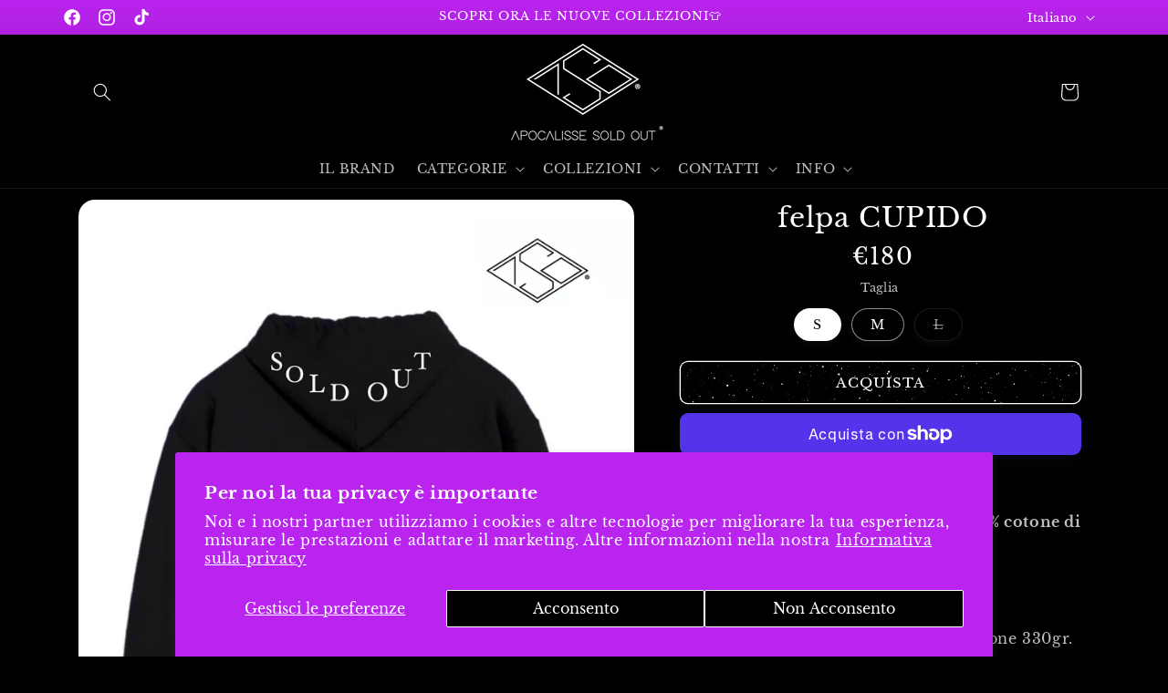

--- FILE ---
content_type: text/html; charset=utf-8
request_url: https://apocalissesoldout.it/products/felpa-cupido-nera
body_size: 46390
content:
<!doctype html>
<html class="js" lang="it">
  <head>
    <meta charset="utf-8">
    <meta http-equiv="X-UA-Compatible" content="IE=edge">
    <meta name="viewport" content="width=device-width,initial-scale=1">
    <meta name="theme-color" content="">
    <link rel="canonical" href="https://apocalissesoldout.it/products/felpa-cupido-nera"><link rel="icon" type="image/png" href="//apocalissesoldout.it/cdn/shop/files/Apocalisse_Sold_Out_Brand.png?crop=center&height=32&v=1717372296&width=32"><link rel="preconnect" href="https://fonts.shopifycdn.com" crossorigin><title>
      felpa CUPIDO
 &ndash; ApocalisseSoldOut®</title>

    
      <meta name="description" content="felpa cupido Angel hoodie luxury brand apocalissesoldout tshirt angioletto Apocalisse putto Geloso cotone manifattura Made in Italy drip amore soldout Angelo tee best felpainvernale moda trend abbigliamento tendenze">
    

    

<meta property="og:site_name" content="ApocalisseSoldOut®">
<meta property="og:url" content="https://apocalissesoldout.it/products/felpa-cupido-nera">
<meta property="og:title" content="felpa CUPIDO">
<meta property="og:type" content="product">
<meta property="og:description" content="felpa cupido Angel hoodie luxury brand apocalissesoldout tshirt angioletto Apocalisse putto Geloso cotone manifattura Made in Italy drip amore soldout Angelo tee best felpainvernale moda trend abbigliamento tendenze"><meta property="og:image" content="http://apocalissesoldout.it/cdn/shop/files/2_9cb997df-48d8-4c69-9bdd-39b53dc6bd44.jpg?v=1720021552">
  <meta property="og:image:secure_url" content="https://apocalissesoldout.it/cdn/shop/files/2_9cb997df-48d8-4c69-9bdd-39b53dc6bd44.jpg?v=1720021552">
  <meta property="og:image:width" content="2000">
  <meta property="og:image:height" content="2500"><meta property="og:price:amount" content="180">
  <meta property="og:price:currency" content="EUR"><meta name="twitter:card" content="summary_large_image">
<meta name="twitter:title" content="felpa CUPIDO">
<meta name="twitter:description" content="felpa cupido Angel hoodie luxury brand apocalissesoldout tshirt angioletto Apocalisse putto Geloso cotone manifattura Made in Italy drip amore soldout Angelo tee best felpainvernale moda trend abbigliamento tendenze">


    <script src="//apocalissesoldout.it/cdn/shop/t/4/assets/constants.js?v=132983761750457495441719322294" defer="defer"></script>
    <script src="//apocalissesoldout.it/cdn/shop/t/4/assets/pubsub.js?v=158357773527763999511719322294" defer="defer"></script>
    <script src="//apocalissesoldout.it/cdn/shop/t/4/assets/global.js?v=88558128918567037191719322294" defer="defer"></script><script>window.performance && window.performance.mark && window.performance.mark('shopify.content_for_header.start');</script><meta name="google-site-verification" content="5GhYkTtdPUyrkh5rgKhEEX7FNzbcaxoagBltG6ffDFg">
<meta name="facebook-domain-verification" content="agwfzqfq21hxv1xoca5lhxls74jnbl">
<meta id="shopify-digital-wallet" name="shopify-digital-wallet" content="/87976575292/digital_wallets/dialog">
<meta name="shopify-checkout-api-token" content="1c78b5ebfc74357f4244f65b3940d1ed">
<meta id="in-context-paypal-metadata" data-shop-id="87976575292" data-venmo-supported="false" data-environment="production" data-locale="it_IT" data-paypal-v4="true" data-currency="EUR">
<link rel="alternate" hreflang="x-default" href="https://apocalissesoldout.it/products/felpa-cupido-nera">
<link rel="alternate" hreflang="it" href="https://apocalissesoldout.it/products/felpa-cupido-nera">
<link rel="alternate" hreflang="en" href="https://apocalissesoldout.it/en/products/felpa-cupido-nera">
<link rel="alternate" hreflang="en-AE" href="https://apocalissesoldout.com/products/felpa-cupido-nera">
<link rel="alternate" hreflang="it-AE" href="https://apocalissesoldout.com/it/products/felpa-cupido-nera">
<link rel="alternate" hreflang="en-AU" href="https://apocalissesoldout.com/products/felpa-cupido-nera">
<link rel="alternate" hreflang="it-AU" href="https://apocalissesoldout.com/it/products/felpa-cupido-nera">
<link rel="alternate" hreflang="en-CA" href="https://apocalissesoldout.com/products/felpa-cupido-nera">
<link rel="alternate" hreflang="it-CA" href="https://apocalissesoldout.com/it/products/felpa-cupido-nera">
<link rel="alternate" hreflang="en-CH" href="https://apocalissesoldout.com/products/felpa-cupido-nera">
<link rel="alternate" hreflang="it-CH" href="https://apocalissesoldout.com/it/products/felpa-cupido-nera">
<link rel="alternate" hreflang="en-GB" href="https://apocalissesoldout.com/products/felpa-cupido-nera">
<link rel="alternate" hreflang="it-GB" href="https://apocalissesoldout.com/it/products/felpa-cupido-nera">
<link rel="alternate" hreflang="en-HK" href="https://apocalissesoldout.com/products/felpa-cupido-nera">
<link rel="alternate" hreflang="it-HK" href="https://apocalissesoldout.com/it/products/felpa-cupido-nera">
<link rel="alternate" hreflang="en-IL" href="https://apocalissesoldout.com/products/felpa-cupido-nera">
<link rel="alternate" hreflang="it-IL" href="https://apocalissesoldout.com/it/products/felpa-cupido-nera">
<link rel="alternate" hreflang="en-JP" href="https://apocalissesoldout.com/products/felpa-cupido-nera">
<link rel="alternate" hreflang="it-JP" href="https://apocalissesoldout.com/it/products/felpa-cupido-nera">
<link rel="alternate" hreflang="en-KR" href="https://apocalissesoldout.com/products/felpa-cupido-nera">
<link rel="alternate" hreflang="it-KR" href="https://apocalissesoldout.com/it/products/felpa-cupido-nera">
<link rel="alternate" hreflang="en-MY" href="https://apocalissesoldout.com/products/felpa-cupido-nera">
<link rel="alternate" hreflang="it-MY" href="https://apocalissesoldout.com/it/products/felpa-cupido-nera">
<link rel="alternate" hreflang="en-NO" href="https://apocalissesoldout.com/products/felpa-cupido-nera">
<link rel="alternate" hreflang="it-NO" href="https://apocalissesoldout.com/it/products/felpa-cupido-nera">
<link rel="alternate" hreflang="en-NZ" href="https://apocalissesoldout.com/products/felpa-cupido-nera">
<link rel="alternate" hreflang="it-NZ" href="https://apocalissesoldout.com/it/products/felpa-cupido-nera">
<link rel="alternate" hreflang="en-SG" href="https://apocalissesoldout.com/products/felpa-cupido-nera">
<link rel="alternate" hreflang="it-SG" href="https://apocalissesoldout.com/it/products/felpa-cupido-nera">
<link rel="alternate" hreflang="en-US" href="https://apocalissesoldout.com/products/felpa-cupido-nera">
<link rel="alternate" hreflang="it-US" href="https://apocalissesoldout.com/it/products/felpa-cupido-nera">
<link rel="alternate" type="application/json+oembed" href="https://apocalissesoldout.it/products/felpa-cupido-nera.oembed">
<script async="async" src="/checkouts/internal/preloads.js?locale=it-IT"></script>
<link rel="preconnect" href="https://shop.app" crossorigin="anonymous">
<script async="async" src="https://shop.app/checkouts/internal/preloads.js?locale=it-IT&shop_id=87976575292" crossorigin="anonymous"></script>
<script id="apple-pay-shop-capabilities" type="application/json">{"shopId":87976575292,"countryCode":"IT","currencyCode":"EUR","merchantCapabilities":["supports3DS"],"merchantId":"gid:\/\/shopify\/Shop\/87976575292","merchantName":"ApocalisseSoldOut®","requiredBillingContactFields":["postalAddress","email","phone"],"requiredShippingContactFields":["postalAddress","email","phone"],"shippingType":"shipping","supportedNetworks":["visa","maestro","masterCard","amex"],"total":{"type":"pending","label":"ApocalisseSoldOut®","amount":"1.00"},"shopifyPaymentsEnabled":true,"supportsSubscriptions":true}</script>
<script id="shopify-features" type="application/json">{"accessToken":"1c78b5ebfc74357f4244f65b3940d1ed","betas":["rich-media-storefront-analytics"],"domain":"apocalissesoldout.it","predictiveSearch":true,"shopId":87976575292,"locale":"it"}</script>
<script>var Shopify = Shopify || {};
Shopify.shop = "apocalissesoldout.myshopify.com";
Shopify.locale = "it";
Shopify.currency = {"active":"EUR","rate":"1.0"};
Shopify.country = "IT";
Shopify.theme = {"name":"Dawn Apocalisse","id":169667100988,"schema_name":"Dawn","schema_version":"15.0.0","theme_store_id":887,"role":"main"};
Shopify.theme.handle = "null";
Shopify.theme.style = {"id":null,"handle":null};
Shopify.cdnHost = "apocalissesoldout.it/cdn";
Shopify.routes = Shopify.routes || {};
Shopify.routes.root = "/";</script>
<script type="module">!function(o){(o.Shopify=o.Shopify||{}).modules=!0}(window);</script>
<script>!function(o){function n(){var o=[];function n(){o.push(Array.prototype.slice.apply(arguments))}return n.q=o,n}var t=o.Shopify=o.Shopify||{};t.loadFeatures=n(),t.autoloadFeatures=n()}(window);</script>
<script>
  window.ShopifyPay = window.ShopifyPay || {};
  window.ShopifyPay.apiHost = "shop.app\/pay";
  window.ShopifyPay.redirectState = null;
</script>
<script id="shop-js-analytics" type="application/json">{"pageType":"product"}</script>
<script defer="defer" async type="module" src="//apocalissesoldout.it/cdn/shopifycloud/shop-js/modules/v2/client.init-shop-cart-sync_DXGljDCh.it.esm.js"></script>
<script defer="defer" async type="module" src="//apocalissesoldout.it/cdn/shopifycloud/shop-js/modules/v2/chunk.common_Dby6QE3M.esm.js"></script>
<script type="module">
  await import("//apocalissesoldout.it/cdn/shopifycloud/shop-js/modules/v2/client.init-shop-cart-sync_DXGljDCh.it.esm.js");
await import("//apocalissesoldout.it/cdn/shopifycloud/shop-js/modules/v2/chunk.common_Dby6QE3M.esm.js");

  window.Shopify.SignInWithShop?.initShopCartSync?.({"fedCMEnabled":true,"windoidEnabled":true});

</script>
<script>
  window.Shopify = window.Shopify || {};
  if (!window.Shopify.featureAssets) window.Shopify.featureAssets = {};
  window.Shopify.featureAssets['shop-js'] = {"shop-cart-sync":["modules/v2/client.shop-cart-sync_CuycFFQA.it.esm.js","modules/v2/chunk.common_Dby6QE3M.esm.js"],"init-fed-cm":["modules/v2/client.init-fed-cm_BNG5oyTN.it.esm.js","modules/v2/chunk.common_Dby6QE3M.esm.js"],"shop-button":["modules/v2/client.shop-button_CYDCs7np.it.esm.js","modules/v2/chunk.common_Dby6QE3M.esm.js"],"init-windoid":["modules/v2/client.init-windoid_CIyZw0nM.it.esm.js","modules/v2/chunk.common_Dby6QE3M.esm.js"],"shop-cash-offers":["modules/v2/client.shop-cash-offers_CcSAlF98.it.esm.js","modules/v2/chunk.common_Dby6QE3M.esm.js","modules/v2/chunk.modal_D1Buujso.esm.js"],"shop-toast-manager":["modules/v2/client.shop-toast-manager_BX7Boar6.it.esm.js","modules/v2/chunk.common_Dby6QE3M.esm.js"],"init-shop-email-lookup-coordinator":["modules/v2/client.init-shop-email-lookup-coordinator_9H--u2Oq.it.esm.js","modules/v2/chunk.common_Dby6QE3M.esm.js"],"pay-button":["modules/v2/client.pay-button_Dij3AEMZ.it.esm.js","modules/v2/chunk.common_Dby6QE3M.esm.js"],"avatar":["modules/v2/client.avatar_BTnouDA3.it.esm.js"],"init-shop-cart-sync":["modules/v2/client.init-shop-cart-sync_DXGljDCh.it.esm.js","modules/v2/chunk.common_Dby6QE3M.esm.js"],"shop-login-button":["modules/v2/client.shop-login-button_CQ3q_nN6.it.esm.js","modules/v2/chunk.common_Dby6QE3M.esm.js","modules/v2/chunk.modal_D1Buujso.esm.js"],"init-customer-accounts-sign-up":["modules/v2/client.init-customer-accounts-sign-up_BnxtNv5b.it.esm.js","modules/v2/client.shop-login-button_CQ3q_nN6.it.esm.js","modules/v2/chunk.common_Dby6QE3M.esm.js","modules/v2/chunk.modal_D1Buujso.esm.js"],"init-shop-for-new-customer-accounts":["modules/v2/client.init-shop-for-new-customer-accounts_CKlpbIAZ.it.esm.js","modules/v2/client.shop-login-button_CQ3q_nN6.it.esm.js","modules/v2/chunk.common_Dby6QE3M.esm.js","modules/v2/chunk.modal_D1Buujso.esm.js"],"init-customer-accounts":["modules/v2/client.init-customer-accounts_BatGhs6N.it.esm.js","modules/v2/client.shop-login-button_CQ3q_nN6.it.esm.js","modules/v2/chunk.common_Dby6QE3M.esm.js","modules/v2/chunk.modal_D1Buujso.esm.js"],"shop-follow-button":["modules/v2/client.shop-follow-button_Drfnypl_.it.esm.js","modules/v2/chunk.common_Dby6QE3M.esm.js","modules/v2/chunk.modal_D1Buujso.esm.js"],"lead-capture":["modules/v2/client.lead-capture_C77H9ivN.it.esm.js","modules/v2/chunk.common_Dby6QE3M.esm.js","modules/v2/chunk.modal_D1Buujso.esm.js"],"checkout-modal":["modules/v2/client.checkout-modal_B3EdBKL4.it.esm.js","modules/v2/chunk.common_Dby6QE3M.esm.js","modules/v2/chunk.modal_D1Buujso.esm.js"],"shop-login":["modules/v2/client.shop-login_CkabS-Xl.it.esm.js","modules/v2/chunk.common_Dby6QE3M.esm.js","modules/v2/chunk.modal_D1Buujso.esm.js"],"payment-terms":["modules/v2/client.payment-terms_BgXoyFHX.it.esm.js","modules/v2/chunk.common_Dby6QE3M.esm.js","modules/v2/chunk.modal_D1Buujso.esm.js"]};
</script>
<script>(function() {
  var isLoaded = false;
  function asyncLoad() {
    if (isLoaded) return;
    isLoaded = true;
    var urls = ["https:\/\/cdn.nfcube.com\/instafeed-d428e202d98efd4697ff519fd1be843f.js?shop=apocalissesoldout.myshopify.com"];
    for (var i = 0; i < urls.length; i++) {
      var s = document.createElement('script');
      s.type = 'text/javascript';
      s.async = true;
      s.src = urls[i];
      var x = document.getElementsByTagName('script')[0];
      x.parentNode.insertBefore(s, x);
    }
  };
  if(window.attachEvent) {
    window.attachEvent('onload', asyncLoad);
  } else {
    window.addEventListener('load', asyncLoad, false);
  }
})();</script>
<script id="__st">var __st={"a":87976575292,"offset":3600,"reqid":"f600834d-2b5f-4ec5-ac16-5a312fca3f03-1768991080","pageurl":"apocalissesoldout.it\/products\/felpa-cupido-nera","u":"8dac201fc8fb","p":"product","rtyp":"product","rid":9491855737148};</script>
<script>window.ShopifyPaypalV4VisibilityTracking = true;</script>
<script id="captcha-bootstrap">!function(){'use strict';const t='contact',e='account',n='new_comment',o=[[t,t],['blogs',n],['comments',n],[t,'customer']],c=[[e,'customer_login'],[e,'guest_login'],[e,'recover_customer_password'],[e,'create_customer']],r=t=>t.map((([t,e])=>`form[action*='/${t}']:not([data-nocaptcha='true']) input[name='form_type'][value='${e}']`)).join(','),a=t=>()=>t?[...document.querySelectorAll(t)].map((t=>t.form)):[];function s(){const t=[...o],e=r(t);return a(e)}const i='password',u='form_key',d=['recaptcha-v3-token','g-recaptcha-response','h-captcha-response',i],f=()=>{try{return window.sessionStorage}catch{return}},m='__shopify_v',_=t=>t.elements[u];function p(t,e,n=!1){try{const o=window.sessionStorage,c=JSON.parse(o.getItem(e)),{data:r}=function(t){const{data:e,action:n}=t;return t[m]||n?{data:e,action:n}:{data:t,action:n}}(c);for(const[e,n]of Object.entries(r))t.elements[e]&&(t.elements[e].value=n);n&&o.removeItem(e)}catch(o){console.error('form repopulation failed',{error:o})}}const l='form_type',E='cptcha';function T(t){t.dataset[E]=!0}const w=window,h=w.document,L='Shopify',v='ce_forms',y='captcha';let A=!1;((t,e)=>{const n=(g='f06e6c50-85a8-45c8-87d0-21a2b65856fe',I='https://cdn.shopify.com/shopifycloud/storefront-forms-hcaptcha/ce_storefront_forms_captcha_hcaptcha.v1.5.2.iife.js',D={infoText:'Protetto da hCaptcha',privacyText:'Privacy',termsText:'Termini'},(t,e,n)=>{const o=w[L][v],c=o.bindForm;if(c)return c(t,g,e,D).then(n);var r;o.q.push([[t,g,e,D],n]),r=I,A||(h.body.append(Object.assign(h.createElement('script'),{id:'captcha-provider',async:!0,src:r})),A=!0)});var g,I,D;w[L]=w[L]||{},w[L][v]=w[L][v]||{},w[L][v].q=[],w[L][y]=w[L][y]||{},w[L][y].protect=function(t,e){n(t,void 0,e),T(t)},Object.freeze(w[L][y]),function(t,e,n,w,h,L){const[v,y,A,g]=function(t,e,n){const i=e?o:[],u=t?c:[],d=[...i,...u],f=r(d),m=r(i),_=r(d.filter((([t,e])=>n.includes(e))));return[a(f),a(m),a(_),s()]}(w,h,L),I=t=>{const e=t.target;return e instanceof HTMLFormElement?e:e&&e.form},D=t=>v().includes(t);t.addEventListener('submit',(t=>{const e=I(t);if(!e)return;const n=D(e)&&!e.dataset.hcaptchaBound&&!e.dataset.recaptchaBound,o=_(e),c=g().includes(e)&&(!o||!o.value);(n||c)&&t.preventDefault(),c&&!n&&(function(t){try{if(!f())return;!function(t){const e=f();if(!e)return;const n=_(t);if(!n)return;const o=n.value;o&&e.removeItem(o)}(t);const e=Array.from(Array(32),(()=>Math.random().toString(36)[2])).join('');!function(t,e){_(t)||t.append(Object.assign(document.createElement('input'),{type:'hidden',name:u})),t.elements[u].value=e}(t,e),function(t,e){const n=f();if(!n)return;const o=[...t.querySelectorAll(`input[type='${i}']`)].map((({name:t})=>t)),c=[...d,...o],r={};for(const[a,s]of new FormData(t).entries())c.includes(a)||(r[a]=s);n.setItem(e,JSON.stringify({[m]:1,action:t.action,data:r}))}(t,e)}catch(e){console.error('failed to persist form',e)}}(e),e.submit())}));const S=(t,e)=>{t&&!t.dataset[E]&&(n(t,e.some((e=>e===t))),T(t))};for(const o of['focusin','change'])t.addEventListener(o,(t=>{const e=I(t);D(e)&&S(e,y())}));const B=e.get('form_key'),M=e.get(l),P=B&&M;t.addEventListener('DOMContentLoaded',(()=>{const t=y();if(P)for(const e of t)e.elements[l].value===M&&p(e,B);[...new Set([...A(),...v().filter((t=>'true'===t.dataset.shopifyCaptcha))])].forEach((e=>S(e,t)))}))}(h,new URLSearchParams(w.location.search),n,t,e,['guest_login'])})(!0,!0)}();</script>
<script integrity="sha256-4kQ18oKyAcykRKYeNunJcIwy7WH5gtpwJnB7kiuLZ1E=" data-source-attribution="shopify.loadfeatures" defer="defer" src="//apocalissesoldout.it/cdn/shopifycloud/storefront/assets/storefront/load_feature-a0a9edcb.js" crossorigin="anonymous"></script>
<script crossorigin="anonymous" defer="defer" src="//apocalissesoldout.it/cdn/shopifycloud/storefront/assets/shopify_pay/storefront-65b4c6d7.js?v=20250812"></script>
<script data-source-attribution="shopify.dynamic_checkout.dynamic.init">var Shopify=Shopify||{};Shopify.PaymentButton=Shopify.PaymentButton||{isStorefrontPortableWallets:!0,init:function(){window.Shopify.PaymentButton.init=function(){};var t=document.createElement("script");t.src="https://apocalissesoldout.it/cdn/shopifycloud/portable-wallets/latest/portable-wallets.it.js",t.type="module",document.head.appendChild(t)}};
</script>
<script data-source-attribution="shopify.dynamic_checkout.buyer_consent">
  function portableWalletsHideBuyerConsent(e){var t=document.getElementById("shopify-buyer-consent"),n=document.getElementById("shopify-subscription-policy-button");t&&n&&(t.classList.add("hidden"),t.setAttribute("aria-hidden","true"),n.removeEventListener("click",e))}function portableWalletsShowBuyerConsent(e){var t=document.getElementById("shopify-buyer-consent"),n=document.getElementById("shopify-subscription-policy-button");t&&n&&(t.classList.remove("hidden"),t.removeAttribute("aria-hidden"),n.addEventListener("click",e))}window.Shopify?.PaymentButton&&(window.Shopify.PaymentButton.hideBuyerConsent=portableWalletsHideBuyerConsent,window.Shopify.PaymentButton.showBuyerConsent=portableWalletsShowBuyerConsent);
</script>
<script>
  function portableWalletsCleanup(e){e&&e.src&&console.error("Failed to load portable wallets script "+e.src);var t=document.querySelectorAll("shopify-accelerated-checkout .shopify-payment-button__skeleton, shopify-accelerated-checkout-cart .wallet-cart-button__skeleton"),e=document.getElementById("shopify-buyer-consent");for(let e=0;e<t.length;e++)t[e].remove();e&&e.remove()}function portableWalletsNotLoadedAsModule(e){e instanceof ErrorEvent&&"string"==typeof e.message&&e.message.includes("import.meta")&&"string"==typeof e.filename&&e.filename.includes("portable-wallets")&&(window.removeEventListener("error",portableWalletsNotLoadedAsModule),window.Shopify.PaymentButton.failedToLoad=e,"loading"===document.readyState?document.addEventListener("DOMContentLoaded",window.Shopify.PaymentButton.init):window.Shopify.PaymentButton.init())}window.addEventListener("error",portableWalletsNotLoadedAsModule);
</script>

<script type="module" src="https://apocalissesoldout.it/cdn/shopifycloud/portable-wallets/latest/portable-wallets.it.js" onError="portableWalletsCleanup(this)" crossorigin="anonymous"></script>
<script nomodule>
  document.addEventListener("DOMContentLoaded", portableWalletsCleanup);
</script>

<script id='scb4127' type='text/javascript' async='' src='https://apocalissesoldout.it/cdn/shopifycloud/privacy-banner/storefront-banner.js'></script><link id="shopify-accelerated-checkout-styles" rel="stylesheet" media="screen" href="https://apocalissesoldout.it/cdn/shopifycloud/portable-wallets/latest/accelerated-checkout-backwards-compat.css" crossorigin="anonymous">
<style id="shopify-accelerated-checkout-cart">
        #shopify-buyer-consent {
  margin-top: 1em;
  display: inline-block;
  width: 100%;
}

#shopify-buyer-consent.hidden {
  display: none;
}

#shopify-subscription-policy-button {
  background: none;
  border: none;
  padding: 0;
  text-decoration: underline;
  font-size: inherit;
  cursor: pointer;
}

#shopify-subscription-policy-button::before {
  box-shadow: none;
}

      </style>
<script id="sections-script" data-sections="header" defer="defer" src="//apocalissesoldout.it/cdn/shop/t/4/compiled_assets/scripts.js?v=1600"></script>
<script>window.performance && window.performance.mark && window.performance.mark('shopify.content_for_header.end');</script>


    <style data-shopify>
      @font-face {
  font-family: "Libre Baskerville";
  font-weight: 400;
  font-style: normal;
  font-display: swap;
  src: url("//apocalissesoldout.it/cdn/fonts/libre_baskerville/librebaskerville_n4.2ec9ee517e3ce28d5f1e6c6e75efd8a97e59c189.woff2") format("woff2"),
       url("//apocalissesoldout.it/cdn/fonts/libre_baskerville/librebaskerville_n4.323789551b85098885c8eccedfb1bd8f25f56007.woff") format("woff");
}

      @font-face {
  font-family: "Libre Baskerville";
  font-weight: 700;
  font-style: normal;
  font-display: swap;
  src: url("//apocalissesoldout.it/cdn/fonts/libre_baskerville/librebaskerville_n7.eb83ab550f8363268d3cb412ad3d4776b2bc22b9.woff2") format("woff2"),
       url("//apocalissesoldout.it/cdn/fonts/libre_baskerville/librebaskerville_n7.5bb0de4f2b64b2f68c7e0de8d18bc3455494f553.woff") format("woff");
}

      @font-face {
  font-family: "Libre Baskerville";
  font-weight: 400;
  font-style: italic;
  font-display: swap;
  src: url("//apocalissesoldout.it/cdn/fonts/libre_baskerville/librebaskerville_i4.9b1c62038123f2ff89e0d72891fc2421add48a40.woff2") format("woff2"),
       url("//apocalissesoldout.it/cdn/fonts/libre_baskerville/librebaskerville_i4.d5032f0d77e668619cab9a3b6ff7c45700fd5f7c.woff") format("woff");
}

      
      @font-face {
  font-family: "Libre Baskerville";
  font-weight: 400;
  font-style: normal;
  font-display: swap;
  src: url("//apocalissesoldout.it/cdn/fonts/libre_baskerville/librebaskerville_n4.2ec9ee517e3ce28d5f1e6c6e75efd8a97e59c189.woff2") format("woff2"),
       url("//apocalissesoldout.it/cdn/fonts/libre_baskerville/librebaskerville_n4.323789551b85098885c8eccedfb1bd8f25f56007.woff") format("woff");
}


      
        :root,
        .color-scheme-1 {
          --color-background: 0,0,0;
        
          --gradient-background: #000000;
        

        

        --color-foreground: 255,255,255;
        --color-background-contrast: 128,128,128;
        --color-shadow: 18,18,18;
        --color-button: 186,35,239;
        --color-button-text: 255,255,255;
        --color-secondary-button: 0,0,0;
        --color-secondary-button-text: 255,255,255;
        --color-link: 255,255,255;
        --color-badge-foreground: 255,255,255;
        --color-badge-background: 0,0,0;
        --color-badge-border: 255,255,255;
        --payment-terms-background-color: rgb(0 0 0);
      }
      
        
        .color-scheme-2 {
          --color-background: 186,35,239;
        
          --gradient-background: linear-gradient(180deg, rgba(186, 35, 239, 1), rgba(0, 0, 0, 1) 100%);
        

        

        --color-foreground: 255,255,255;
        --color-background-contrast: 104,10,137;
        --color-shadow: 18,18,18;
        --color-button: 18,18,18;
        --color-button-text: 255,255,255;
        --color-secondary-button: 186,35,239;
        --color-secondary-button-text: 255,255,255;
        --color-link: 255,255,255;
        --color-badge-foreground: 255,255,255;
        --color-badge-background: 186,35,239;
        --color-badge-border: 255,255,255;
        --payment-terms-background-color: rgb(186 35 239);
      }
      
        
        .color-scheme-3 {
          --color-background: 186,35,239;
        
          --gradient-background: #ba23ef;
        

        

        --color-foreground: 255,255,255;
        --color-background-contrast: 104,10,137;
        --color-shadow: 18,18,18;
        --color-button: 18,18,18;
        --color-button-text: 239,35,172;
        --color-secondary-button: 186,35,239;
        --color-secondary-button-text: 255,255,255;
        --color-link: 255,255,255;
        --color-badge-foreground: 255,255,255;
        --color-badge-background: 186,35,239;
        --color-badge-border: 255,255,255;
        --payment-terms-background-color: rgb(186 35 239);
      }
      
        
        .color-scheme-4 {
          --color-background: 0,0,0;
        
          --gradient-background: rgba(0,0,0,0);
        

        

        --color-foreground: 186,35,239;
        --color-background-contrast: 128,128,128;
        --color-shadow: 186,35,239;
        --color-button: 186,35,239;
        --color-button-text: 255,255,255;
        --color-secondary-button: 0,0,0;
        --color-secondary-button-text: 0,0,0;
        --color-link: 0,0,0;
        --color-badge-foreground: 186,35,239;
        --color-badge-background: 0,0,0;
        --color-badge-border: 186,35,239;
        --payment-terms-background-color: rgb(0 0 0);
      }
      
        
        .color-scheme-5 {
          --color-background: 0,0,0;
        
          --gradient-background: linear-gradient(360deg, rgba(186, 35, 239, 1), rgba(0, 0, 0, 1) 18%);
        

        

        --color-foreground: 255,255,255;
        --color-background-contrast: 128,128,128;
        --color-shadow: 0,0,0;
        --color-button: 186,35,239;
        --color-button-text: 255,255,255;
        --color-secondary-button: 0,0,0;
        --color-secondary-button-text: 186,35,239;
        --color-link: 186,35,239;
        --color-badge-foreground: 255,255,255;
        --color-badge-background: 0,0,0;
        --color-badge-border: 255,255,255;
        --payment-terms-background-color: rgb(0 0 0);
      }
      

      body, .color-scheme-1, .color-scheme-2, .color-scheme-3, .color-scheme-4, .color-scheme-5 {
        color: rgba(var(--color-foreground), 0.75);
        background-color: rgb(var(--color-background));
      }

      :root {
        --font-body-family: "Libre Baskerville", serif;
        --font-body-style: normal;
        --font-body-weight: 400;
        --font-body-weight-bold: 700;

        --font-heading-family: "Libre Baskerville", serif;
        --font-heading-style: normal;
        --font-heading-weight: 400;

        --font-body-scale: 1.0;
        --font-heading-scale: 1.0;

        --media-padding: px;
        --media-border-opacity: 0.0;
        --media-border-width: 0px;
        --media-radius: 18px;
        --media-shadow-opacity: 0.0;
        --media-shadow-horizontal-offset: 0px;
        --media-shadow-vertical-offset: 4px;
        --media-shadow-blur-radius: 25px;
        --media-shadow-visible: 0;

        --page-width: 120rem;
        --page-width-margin: 0rem;

        --product-card-image-padding: 0.0rem;
        --product-card-corner-radius: 0.8rem;
        --product-card-text-alignment: center;
        --product-card-border-width: 0.0rem;
        --product-card-border-opacity: 0.1;
        --product-card-shadow-opacity: 0.0;
        --product-card-shadow-visible: 0;
        --product-card-shadow-horizontal-offset: 0.0rem;
        --product-card-shadow-vertical-offset: 0.4rem;
        --product-card-shadow-blur-radius: 0.5rem;

        --collection-card-image-padding: 0.0rem;
        --collection-card-corner-radius: 0.8rem;
        --collection-card-text-alignment: center;
        --collection-card-border-width: 0.0rem;
        --collection-card-border-opacity: 0.0;
        --collection-card-shadow-opacity: 0.0;
        --collection-card-shadow-visible: 0;
        --collection-card-shadow-horizontal-offset: 0.0rem;
        --collection-card-shadow-vertical-offset: 0.4rem;
        --collection-card-shadow-blur-radius: 0.0rem;

        --blog-card-image-padding: 0.0rem;
        --blog-card-corner-radius: 0.0rem;
        --blog-card-text-alignment: left;
        --blog-card-border-width: 0.0rem;
        --blog-card-border-opacity: 0.1;
        --blog-card-shadow-opacity: 0.0;
        --blog-card-shadow-visible: 0;
        --blog-card-shadow-horizontal-offset: 0.0rem;
        --blog-card-shadow-vertical-offset: 0.4rem;
        --blog-card-shadow-blur-radius: 0.5rem;

        --badge-corner-radius: 4.0rem;

        --popup-border-width: 1px;
        --popup-border-opacity: 0.1;
        --popup-corner-radius: 8px;
        --popup-shadow-opacity: 0.7;
        --popup-shadow-horizontal-offset: 0px;
        --popup-shadow-vertical-offset: 4px;
        --popup-shadow-blur-radius: 35px;

        --drawer-border-width: 0px;
        --drawer-border-opacity: 0.1;
        --drawer-shadow-opacity: 0.0;
        --drawer-shadow-horizontal-offset: 0px;
        --drawer-shadow-vertical-offset: 4px;
        --drawer-shadow-blur-radius: 5px;

        --spacing-sections-desktop: 0px;
        --spacing-sections-mobile: 0px;

        --grid-desktop-vertical-spacing: 8px;
        --grid-desktop-horizontal-spacing: 8px;
        --grid-mobile-vertical-spacing: 4px;
        --grid-mobile-horizontal-spacing: 4px;

        --text-boxes-border-opacity: 0.0;
        --text-boxes-border-width: 0px;
        --text-boxes-radius: 8px;
        --text-boxes-shadow-opacity: 0.0;
        --text-boxes-shadow-visible: 0;
        --text-boxes-shadow-horizontal-offset: 0px;
        --text-boxes-shadow-vertical-offset: 4px;
        --text-boxes-shadow-blur-radius: 5px;

        --buttons-radius: 8px;
        --buttons-radius-outset: 9px;
        --buttons-border-width: 1px;
        --buttons-border-opacity: 1.0;
        --buttons-shadow-opacity: 0.5;
        --buttons-shadow-visible: 1;
        --buttons-shadow-horizontal-offset: 0px;
        --buttons-shadow-vertical-offset: 4px;
        --buttons-shadow-blur-radius: 15px;
        --buttons-border-offset: 0.3px;

        --inputs-radius: 8px;
        --inputs-border-width: 1px;
        --inputs-border-opacity: 0.55;
        --inputs-shadow-opacity: 0.8;
        --inputs-shadow-horizontal-offset: 0px;
        --inputs-margin-offset: 4px;
        --inputs-shadow-vertical-offset: 4px;
        --inputs-shadow-blur-radius: 15px;
        --inputs-radius-outset: 9px;

        --variant-pills-radius: 40px;
        --variant-pills-border-width: 1px;
        --variant-pills-border-opacity: 0.55;
        --variant-pills-shadow-opacity: 0.5;
        --variant-pills-shadow-horizontal-offset: 0px;
        --variant-pills-shadow-vertical-offset: 4px;
        --variant-pills-shadow-blur-radius: 10px;
      }

      *,
      *::before,
      *::after {
        box-sizing: inherit;
      }

      html {
        box-sizing: border-box;
        font-size: calc(var(--font-body-scale) * 62.5%);
        height: 100%;
      }

      body {
        display: grid;
        grid-template-rows: auto auto 1fr auto;
        grid-template-columns: 100%;
        min-height: 100%;
        margin: 0;
        font-size: 1.5rem;
        letter-spacing: 0.06rem;
        line-height: calc(1 + 0.8 / var(--font-body-scale));
        font-family: var(--font-body-family);
        font-style: var(--font-body-style);
        font-weight: var(--font-body-weight);
      }

      @media screen and (min-width: 750px) {
        body {
          font-size: 1.6rem;
        }
      }
    </style>

    <link href="//apocalissesoldout.it/cdn/shop/t/4/assets/base.css?v=108247770573437635771754351044" rel="stylesheet" type="text/css" media="all" />

      <link rel="preload" as="font" href="//apocalissesoldout.it/cdn/fonts/libre_baskerville/librebaskerville_n4.2ec9ee517e3ce28d5f1e6c6e75efd8a97e59c189.woff2" type="font/woff2" crossorigin>
      

      <link rel="preload" as="font" href="//apocalissesoldout.it/cdn/fonts/libre_baskerville/librebaskerville_n4.2ec9ee517e3ce28d5f1e6c6e75efd8a97e59c189.woff2" type="font/woff2" crossorigin>
      
<link href="//apocalissesoldout.it/cdn/shop/t/4/assets/component-localization-form.css?v=120620094879297847921719322293" rel="stylesheet" type="text/css" media="all" />
      <script src="//apocalissesoldout.it/cdn/shop/t/4/assets/localization-form.js?v=144176611646395275351719322294" defer="defer"></script><link
        rel="stylesheet"
        href="//apocalissesoldout.it/cdn/shop/t/4/assets/component-predictive-search.css?v=118923337488134913561719322293"
        media="print"
        onload="this.media='all'"
      ><script>
      if (Shopify.designMode) {
        document.documentElement.classList.add('shopify-design-mode');
      }
    </script>
  <!-- BEGIN app block: shopify://apps/instafeed/blocks/head-block/c447db20-095d-4a10-9725-b5977662c9d5 --><link rel="preconnect" href="https://cdn.nfcube.com/">
<link rel="preconnect" href="https://scontent.cdninstagram.com/">


  <script>
    document.addEventListener('DOMContentLoaded', function () {
      let instafeedScript = document.createElement('script');

      
        instafeedScript.src = 'https://cdn.nfcube.com/instafeed-d428e202d98efd4697ff519fd1be843f.js';
      

      document.body.appendChild(instafeedScript);
    });
  </script>





<!-- END app block --><script src="https://cdn.shopify.com/extensions/19689677-6488-4a31-adf3-fcf4359c5fd9/forms-2295/assets/shopify-forms-loader.js" type="text/javascript" defer="defer"></script>
<link href="https://monorail-edge.shopifysvc.com" rel="dns-prefetch">
<script>(function(){if ("sendBeacon" in navigator && "performance" in window) {try {var session_token_from_headers = performance.getEntriesByType('navigation')[0].serverTiming.find(x => x.name == '_s').description;} catch {var session_token_from_headers = undefined;}var session_cookie_matches = document.cookie.match(/_shopify_s=([^;]*)/);var session_token_from_cookie = session_cookie_matches && session_cookie_matches.length === 2 ? session_cookie_matches[1] : "";var session_token = session_token_from_headers || session_token_from_cookie || "";function handle_abandonment_event(e) {var entries = performance.getEntries().filter(function(entry) {return /monorail-edge.shopifysvc.com/.test(entry.name);});if (!window.abandonment_tracked && entries.length === 0) {window.abandonment_tracked = true;var currentMs = Date.now();var navigation_start = performance.timing.navigationStart;var payload = {shop_id: 87976575292,url: window.location.href,navigation_start,duration: currentMs - navigation_start,session_token,page_type: "product"};window.navigator.sendBeacon("https://monorail-edge.shopifysvc.com/v1/produce", JSON.stringify({schema_id: "online_store_buyer_site_abandonment/1.1",payload: payload,metadata: {event_created_at_ms: currentMs,event_sent_at_ms: currentMs}}));}}window.addEventListener('pagehide', handle_abandonment_event);}}());</script>
<script id="web-pixels-manager-setup">(function e(e,d,r,n,o){if(void 0===o&&(o={}),!Boolean(null===(a=null===(i=window.Shopify)||void 0===i?void 0:i.analytics)||void 0===a?void 0:a.replayQueue)){var i,a;window.Shopify=window.Shopify||{};var t=window.Shopify;t.analytics=t.analytics||{};var s=t.analytics;s.replayQueue=[],s.publish=function(e,d,r){return s.replayQueue.push([e,d,r]),!0};try{self.performance.mark("wpm:start")}catch(e){}var l=function(){var e={modern:/Edge?\/(1{2}[4-9]|1[2-9]\d|[2-9]\d{2}|\d{4,})\.\d+(\.\d+|)|Firefox\/(1{2}[4-9]|1[2-9]\d|[2-9]\d{2}|\d{4,})\.\d+(\.\d+|)|Chrom(ium|e)\/(9{2}|\d{3,})\.\d+(\.\d+|)|(Maci|X1{2}).+ Version\/(15\.\d+|(1[6-9]|[2-9]\d|\d{3,})\.\d+)([,.]\d+|)( \(\w+\)|)( Mobile\/\w+|) Safari\/|Chrome.+OPR\/(9{2}|\d{3,})\.\d+\.\d+|(CPU[ +]OS|iPhone[ +]OS|CPU[ +]iPhone|CPU IPhone OS|CPU iPad OS)[ +]+(15[._]\d+|(1[6-9]|[2-9]\d|\d{3,})[._]\d+)([._]\d+|)|Android:?[ /-](13[3-9]|1[4-9]\d|[2-9]\d{2}|\d{4,})(\.\d+|)(\.\d+|)|Android.+Firefox\/(13[5-9]|1[4-9]\d|[2-9]\d{2}|\d{4,})\.\d+(\.\d+|)|Android.+Chrom(ium|e)\/(13[3-9]|1[4-9]\d|[2-9]\d{2}|\d{4,})\.\d+(\.\d+|)|SamsungBrowser\/([2-9]\d|\d{3,})\.\d+/,legacy:/Edge?\/(1[6-9]|[2-9]\d|\d{3,})\.\d+(\.\d+|)|Firefox\/(5[4-9]|[6-9]\d|\d{3,})\.\d+(\.\d+|)|Chrom(ium|e)\/(5[1-9]|[6-9]\d|\d{3,})\.\d+(\.\d+|)([\d.]+$|.*Safari\/(?![\d.]+ Edge\/[\d.]+$))|(Maci|X1{2}).+ Version\/(10\.\d+|(1[1-9]|[2-9]\d|\d{3,})\.\d+)([,.]\d+|)( \(\w+\)|)( Mobile\/\w+|) Safari\/|Chrome.+OPR\/(3[89]|[4-9]\d|\d{3,})\.\d+\.\d+|(CPU[ +]OS|iPhone[ +]OS|CPU[ +]iPhone|CPU IPhone OS|CPU iPad OS)[ +]+(10[._]\d+|(1[1-9]|[2-9]\d|\d{3,})[._]\d+)([._]\d+|)|Android:?[ /-](13[3-9]|1[4-9]\d|[2-9]\d{2}|\d{4,})(\.\d+|)(\.\d+|)|Mobile Safari.+OPR\/([89]\d|\d{3,})\.\d+\.\d+|Android.+Firefox\/(13[5-9]|1[4-9]\d|[2-9]\d{2}|\d{4,})\.\d+(\.\d+|)|Android.+Chrom(ium|e)\/(13[3-9]|1[4-9]\d|[2-9]\d{2}|\d{4,})\.\d+(\.\d+|)|Android.+(UC? ?Browser|UCWEB|U3)[ /]?(15\.([5-9]|\d{2,})|(1[6-9]|[2-9]\d|\d{3,})\.\d+)\.\d+|SamsungBrowser\/(5\.\d+|([6-9]|\d{2,})\.\d+)|Android.+MQ{2}Browser\/(14(\.(9|\d{2,})|)|(1[5-9]|[2-9]\d|\d{3,})(\.\d+|))(\.\d+|)|K[Aa][Ii]OS\/(3\.\d+|([4-9]|\d{2,})\.\d+)(\.\d+|)/},d=e.modern,r=e.legacy,n=navigator.userAgent;return n.match(d)?"modern":n.match(r)?"legacy":"unknown"}(),u="modern"===l?"modern":"legacy",c=(null!=n?n:{modern:"",legacy:""})[u],f=function(e){return[e.baseUrl,"/wpm","/b",e.hashVersion,"modern"===e.buildTarget?"m":"l",".js"].join("")}({baseUrl:d,hashVersion:r,buildTarget:u}),m=function(e){var d=e.version,r=e.bundleTarget,n=e.surface,o=e.pageUrl,i=e.monorailEndpoint;return{emit:function(e){var a=e.status,t=e.errorMsg,s=(new Date).getTime(),l=JSON.stringify({metadata:{event_sent_at_ms:s},events:[{schema_id:"web_pixels_manager_load/3.1",payload:{version:d,bundle_target:r,page_url:o,status:a,surface:n,error_msg:t},metadata:{event_created_at_ms:s}}]});if(!i)return console&&console.warn&&console.warn("[Web Pixels Manager] No Monorail endpoint provided, skipping logging."),!1;try{return self.navigator.sendBeacon.bind(self.navigator)(i,l)}catch(e){}var u=new XMLHttpRequest;try{return u.open("POST",i,!0),u.setRequestHeader("Content-Type","text/plain"),u.send(l),!0}catch(e){return console&&console.warn&&console.warn("[Web Pixels Manager] Got an unhandled error while logging to Monorail."),!1}}}}({version:r,bundleTarget:l,surface:e.surface,pageUrl:self.location.href,monorailEndpoint:e.monorailEndpoint});try{o.browserTarget=l,function(e){var d=e.src,r=e.async,n=void 0===r||r,o=e.onload,i=e.onerror,a=e.sri,t=e.scriptDataAttributes,s=void 0===t?{}:t,l=document.createElement("script"),u=document.querySelector("head"),c=document.querySelector("body");if(l.async=n,l.src=d,a&&(l.integrity=a,l.crossOrigin="anonymous"),s)for(var f in s)if(Object.prototype.hasOwnProperty.call(s,f))try{l.dataset[f]=s[f]}catch(e){}if(o&&l.addEventListener("load",o),i&&l.addEventListener("error",i),u)u.appendChild(l);else{if(!c)throw new Error("Did not find a head or body element to append the script");c.appendChild(l)}}({src:f,async:!0,onload:function(){if(!function(){var e,d;return Boolean(null===(d=null===(e=window.Shopify)||void 0===e?void 0:e.analytics)||void 0===d?void 0:d.initialized)}()){var d=window.webPixelsManager.init(e)||void 0;if(d){var r=window.Shopify.analytics;r.replayQueue.forEach((function(e){var r=e[0],n=e[1],o=e[2];d.publishCustomEvent(r,n,o)})),r.replayQueue=[],r.publish=d.publishCustomEvent,r.visitor=d.visitor,r.initialized=!0}}},onerror:function(){return m.emit({status:"failed",errorMsg:"".concat(f," has failed to load")})},sri:function(e){var d=/^sha384-[A-Za-z0-9+/=]+$/;return"string"==typeof e&&d.test(e)}(c)?c:"",scriptDataAttributes:o}),m.emit({status:"loading"})}catch(e){m.emit({status:"failed",errorMsg:(null==e?void 0:e.message)||"Unknown error"})}}})({shopId: 87976575292,storefrontBaseUrl: "https://apocalissesoldout.it",extensionsBaseUrl: "https://extensions.shopifycdn.com/cdn/shopifycloud/web-pixels-manager",monorailEndpoint: "https://monorail-edge.shopifysvc.com/unstable/produce_batch",surface: "storefront-renderer",enabledBetaFlags: ["2dca8a86"],webPixelsConfigList: [{"id":"1682342204","configuration":"{\"pixelCode\":\"C6V8PD4DAD9Q1V4S7FR0\"}","eventPayloadVersion":"v1","runtimeContext":"STRICT","scriptVersion":"22e92c2ad45662f435e4801458fb78cc","type":"APP","apiClientId":4383523,"privacyPurposes":["ANALYTICS","MARKETING","SALE_OF_DATA"],"dataSharingAdjustments":{"protectedCustomerApprovalScopes":["read_customer_address","read_customer_email","read_customer_name","read_customer_personal_data","read_customer_phone"]}},{"id":"821559612","configuration":"{\"config\":\"{\\\"pixel_id\\\":\\\"G-M5BCY574GJ\\\",\\\"target_country\\\":\\\"IT\\\",\\\"gtag_events\\\":[{\\\"type\\\":\\\"begin_checkout\\\",\\\"action_label\\\":\\\"G-M5BCY574GJ\\\"},{\\\"type\\\":\\\"search\\\",\\\"action_label\\\":\\\"G-M5BCY574GJ\\\"},{\\\"type\\\":\\\"view_item\\\",\\\"action_label\\\":[\\\"G-M5BCY574GJ\\\",\\\"MC-MD3CN0HYQL\\\"]},{\\\"type\\\":\\\"purchase\\\",\\\"action_label\\\":[\\\"G-M5BCY574GJ\\\",\\\"MC-MD3CN0HYQL\\\"]},{\\\"type\\\":\\\"page_view\\\",\\\"action_label\\\":[\\\"G-M5BCY574GJ\\\",\\\"MC-MD3CN0HYQL\\\"]},{\\\"type\\\":\\\"add_payment_info\\\",\\\"action_label\\\":\\\"G-M5BCY574GJ\\\"},{\\\"type\\\":\\\"add_to_cart\\\",\\\"action_label\\\":\\\"G-M5BCY574GJ\\\"}],\\\"enable_monitoring_mode\\\":false}\"}","eventPayloadVersion":"v1","runtimeContext":"OPEN","scriptVersion":"b2a88bafab3e21179ed38636efcd8a93","type":"APP","apiClientId":1780363,"privacyPurposes":[],"dataSharingAdjustments":{"protectedCustomerApprovalScopes":["read_customer_address","read_customer_email","read_customer_name","read_customer_personal_data","read_customer_phone"]}},{"id":"419922236","configuration":"{\"pixel_id\":\"242514240380354\",\"pixel_type\":\"facebook_pixel\",\"metaapp_system_user_token\":\"-\"}","eventPayloadVersion":"v1","runtimeContext":"OPEN","scriptVersion":"ca16bc87fe92b6042fbaa3acc2fbdaa6","type":"APP","apiClientId":2329312,"privacyPurposes":["ANALYTICS","MARKETING","SALE_OF_DATA"],"dataSharingAdjustments":{"protectedCustomerApprovalScopes":["read_customer_address","read_customer_email","read_customer_name","read_customer_personal_data","read_customer_phone"]}},{"id":"shopify-app-pixel","configuration":"{}","eventPayloadVersion":"v1","runtimeContext":"STRICT","scriptVersion":"0450","apiClientId":"shopify-pixel","type":"APP","privacyPurposes":["ANALYTICS","MARKETING"]},{"id":"shopify-custom-pixel","eventPayloadVersion":"v1","runtimeContext":"LAX","scriptVersion":"0450","apiClientId":"shopify-pixel","type":"CUSTOM","privacyPurposes":["ANALYTICS","MARKETING"]}],isMerchantRequest: false,initData: {"shop":{"name":"ApocalisseSoldOut®","paymentSettings":{"currencyCode":"EUR"},"myshopifyDomain":"apocalissesoldout.myshopify.com","countryCode":"IT","storefrontUrl":"https:\/\/apocalissesoldout.it"},"customer":null,"cart":null,"checkout":null,"productVariants":[{"price":{"amount":180.0,"currencyCode":"EUR"},"product":{"title":"felpa CUPIDO","vendor":"ApocalisseSoldOut®","id":"9491855737148","untranslatedTitle":"felpa CUPIDO","url":"\/products\/felpa-cupido-nera","type":"Apparel \u0026 Accessories [Abbigliamento e accessori]"},"id":"49544613298492","image":{"src":"\/\/apocalissesoldout.it\/cdn\/shop\/files\/2_9cb997df-48d8-4c69-9bdd-39b53dc6bd44.jpg?v=1720021552"},"sku":"0","title":"S","untranslatedTitle":"S"},{"price":{"amount":180.0,"currencyCode":"EUR"},"product":{"title":"felpa CUPIDO","vendor":"ApocalisseSoldOut®","id":"9491855737148","untranslatedTitle":"felpa CUPIDO","url":"\/products\/felpa-cupido-nera","type":"Apparel \u0026 Accessories [Abbigliamento e accessori]"},"id":"49544613331260","image":{"src":"\/\/apocalissesoldout.it\/cdn\/shop\/files\/2_9cb997df-48d8-4c69-9bdd-39b53dc6bd44.jpg?v=1720021552"},"sku":"0","title":"M","untranslatedTitle":"M"},{"price":{"amount":180.0,"currencyCode":"EUR"},"product":{"title":"felpa CUPIDO","vendor":"ApocalisseSoldOut®","id":"9491855737148","untranslatedTitle":"felpa CUPIDO","url":"\/products\/felpa-cupido-nera","type":"Apparel \u0026 Accessories [Abbigliamento e accessori]"},"id":"49544613364028","image":{"src":"\/\/apocalissesoldout.it\/cdn\/shop\/files\/2_9cb997df-48d8-4c69-9bdd-39b53dc6bd44.jpg?v=1720021552"},"sku":"0","title":"L","untranslatedTitle":"L"}],"purchasingCompany":null},},"https://apocalissesoldout.it/cdn","fcfee988w5aeb613cpc8e4bc33m6693e112",{"modern":"","legacy":""},{"shopId":"87976575292","storefrontBaseUrl":"https:\/\/apocalissesoldout.it","extensionBaseUrl":"https:\/\/extensions.shopifycdn.com\/cdn\/shopifycloud\/web-pixels-manager","surface":"storefront-renderer","enabledBetaFlags":"[\"2dca8a86\"]","isMerchantRequest":"false","hashVersion":"fcfee988w5aeb613cpc8e4bc33m6693e112","publish":"custom","events":"[[\"page_viewed\",{}],[\"product_viewed\",{\"productVariant\":{\"price\":{\"amount\":180.0,\"currencyCode\":\"EUR\"},\"product\":{\"title\":\"felpa CUPIDO\",\"vendor\":\"ApocalisseSoldOut®\",\"id\":\"9491855737148\",\"untranslatedTitle\":\"felpa CUPIDO\",\"url\":\"\/products\/felpa-cupido-nera\",\"type\":\"Apparel \u0026 Accessories [Abbigliamento e accessori]\"},\"id\":\"49544613298492\",\"image\":{\"src\":\"\/\/apocalissesoldout.it\/cdn\/shop\/files\/2_9cb997df-48d8-4c69-9bdd-39b53dc6bd44.jpg?v=1720021552\"},\"sku\":\"0\",\"title\":\"S\",\"untranslatedTitle\":\"S\"}}]]"});</script><script>
  window.ShopifyAnalytics = window.ShopifyAnalytics || {};
  window.ShopifyAnalytics.meta = window.ShopifyAnalytics.meta || {};
  window.ShopifyAnalytics.meta.currency = 'EUR';
  var meta = {"product":{"id":9491855737148,"gid":"gid:\/\/shopify\/Product\/9491855737148","vendor":"ApocalisseSoldOut®","type":"Apparel \u0026 Accessories [Abbigliamento e accessori]","handle":"felpa-cupido-nera","variants":[{"id":49544613298492,"price":18000,"name":"felpa CUPIDO - S","public_title":"S","sku":"0"},{"id":49544613331260,"price":18000,"name":"felpa CUPIDO - M","public_title":"M","sku":"0"},{"id":49544613364028,"price":18000,"name":"felpa CUPIDO - L","public_title":"L","sku":"0"}],"remote":false},"page":{"pageType":"product","resourceType":"product","resourceId":9491855737148,"requestId":"f600834d-2b5f-4ec5-ac16-5a312fca3f03-1768991080"}};
  for (var attr in meta) {
    window.ShopifyAnalytics.meta[attr] = meta[attr];
  }
</script>
<script class="analytics">
  (function () {
    var customDocumentWrite = function(content) {
      var jquery = null;

      if (window.jQuery) {
        jquery = window.jQuery;
      } else if (window.Checkout && window.Checkout.$) {
        jquery = window.Checkout.$;
      }

      if (jquery) {
        jquery('body').append(content);
      }
    };

    var hasLoggedConversion = function(token) {
      if (token) {
        return document.cookie.indexOf('loggedConversion=' + token) !== -1;
      }
      return false;
    }

    var setCookieIfConversion = function(token) {
      if (token) {
        var twoMonthsFromNow = new Date(Date.now());
        twoMonthsFromNow.setMonth(twoMonthsFromNow.getMonth() + 2);

        document.cookie = 'loggedConversion=' + token + '; expires=' + twoMonthsFromNow;
      }
    }

    var trekkie = window.ShopifyAnalytics.lib = window.trekkie = window.trekkie || [];
    if (trekkie.integrations) {
      return;
    }
    trekkie.methods = [
      'identify',
      'page',
      'ready',
      'track',
      'trackForm',
      'trackLink'
    ];
    trekkie.factory = function(method) {
      return function() {
        var args = Array.prototype.slice.call(arguments);
        args.unshift(method);
        trekkie.push(args);
        return trekkie;
      };
    };
    for (var i = 0; i < trekkie.methods.length; i++) {
      var key = trekkie.methods[i];
      trekkie[key] = trekkie.factory(key);
    }
    trekkie.load = function(config) {
      trekkie.config = config || {};
      trekkie.config.initialDocumentCookie = document.cookie;
      var first = document.getElementsByTagName('script')[0];
      var script = document.createElement('script');
      script.type = 'text/javascript';
      script.onerror = function(e) {
        var scriptFallback = document.createElement('script');
        scriptFallback.type = 'text/javascript';
        scriptFallback.onerror = function(error) {
                var Monorail = {
      produce: function produce(monorailDomain, schemaId, payload) {
        var currentMs = new Date().getTime();
        var event = {
          schema_id: schemaId,
          payload: payload,
          metadata: {
            event_created_at_ms: currentMs,
            event_sent_at_ms: currentMs
          }
        };
        return Monorail.sendRequest("https://" + monorailDomain + "/v1/produce", JSON.stringify(event));
      },
      sendRequest: function sendRequest(endpointUrl, payload) {
        // Try the sendBeacon API
        if (window && window.navigator && typeof window.navigator.sendBeacon === 'function' && typeof window.Blob === 'function' && !Monorail.isIos12()) {
          var blobData = new window.Blob([payload], {
            type: 'text/plain'
          });

          if (window.navigator.sendBeacon(endpointUrl, blobData)) {
            return true;
          } // sendBeacon was not successful

        } // XHR beacon

        var xhr = new XMLHttpRequest();

        try {
          xhr.open('POST', endpointUrl);
          xhr.setRequestHeader('Content-Type', 'text/plain');
          xhr.send(payload);
        } catch (e) {
          console.log(e);
        }

        return false;
      },
      isIos12: function isIos12() {
        return window.navigator.userAgent.lastIndexOf('iPhone; CPU iPhone OS 12_') !== -1 || window.navigator.userAgent.lastIndexOf('iPad; CPU OS 12_') !== -1;
      }
    };
    Monorail.produce('monorail-edge.shopifysvc.com',
      'trekkie_storefront_load_errors/1.1',
      {shop_id: 87976575292,
      theme_id: 169667100988,
      app_name: "storefront",
      context_url: window.location.href,
      source_url: "//apocalissesoldout.it/cdn/s/trekkie.storefront.cd680fe47e6c39ca5d5df5f0a32d569bc48c0f27.min.js"});

        };
        scriptFallback.async = true;
        scriptFallback.src = '//apocalissesoldout.it/cdn/s/trekkie.storefront.cd680fe47e6c39ca5d5df5f0a32d569bc48c0f27.min.js';
        first.parentNode.insertBefore(scriptFallback, first);
      };
      script.async = true;
      script.src = '//apocalissesoldout.it/cdn/s/trekkie.storefront.cd680fe47e6c39ca5d5df5f0a32d569bc48c0f27.min.js';
      first.parentNode.insertBefore(script, first);
    };
    trekkie.load(
      {"Trekkie":{"appName":"storefront","development":false,"defaultAttributes":{"shopId":87976575292,"isMerchantRequest":null,"themeId":169667100988,"themeCityHash":"10644091699210260347","contentLanguage":"it","currency":"EUR","eventMetadataId":"5f471282-ffb8-4f76-82c1-dd771ef974a0"},"isServerSideCookieWritingEnabled":true,"monorailRegion":"shop_domain","enabledBetaFlags":["65f19447"]},"Session Attribution":{},"S2S":{"facebookCapiEnabled":true,"source":"trekkie-storefront-renderer","apiClientId":580111}}
    );

    var loaded = false;
    trekkie.ready(function() {
      if (loaded) return;
      loaded = true;

      window.ShopifyAnalytics.lib = window.trekkie;

      var originalDocumentWrite = document.write;
      document.write = customDocumentWrite;
      try { window.ShopifyAnalytics.merchantGoogleAnalytics.call(this); } catch(error) {};
      document.write = originalDocumentWrite;

      window.ShopifyAnalytics.lib.page(null,{"pageType":"product","resourceType":"product","resourceId":9491855737148,"requestId":"f600834d-2b5f-4ec5-ac16-5a312fca3f03-1768991080","shopifyEmitted":true});

      var match = window.location.pathname.match(/checkouts\/(.+)\/(thank_you|post_purchase)/)
      var token = match? match[1]: undefined;
      if (!hasLoggedConversion(token)) {
        setCookieIfConversion(token);
        window.ShopifyAnalytics.lib.track("Viewed Product",{"currency":"EUR","variantId":49544613298492,"productId":9491855737148,"productGid":"gid:\/\/shopify\/Product\/9491855737148","name":"felpa CUPIDO - S","price":"180.00","sku":"0","brand":"ApocalisseSoldOut®","variant":"S","category":"Apparel \u0026 Accessories [Abbigliamento e accessori]","nonInteraction":true,"remote":false},undefined,undefined,{"shopifyEmitted":true});
      window.ShopifyAnalytics.lib.track("monorail:\/\/trekkie_storefront_viewed_product\/1.1",{"currency":"EUR","variantId":49544613298492,"productId":9491855737148,"productGid":"gid:\/\/shopify\/Product\/9491855737148","name":"felpa CUPIDO - S","price":"180.00","sku":"0","brand":"ApocalisseSoldOut®","variant":"S","category":"Apparel \u0026 Accessories [Abbigliamento e accessori]","nonInteraction":true,"remote":false,"referer":"https:\/\/apocalissesoldout.it\/products\/felpa-cupido-nera"});
      }
    });


        var eventsListenerScript = document.createElement('script');
        eventsListenerScript.async = true;
        eventsListenerScript.src = "//apocalissesoldout.it/cdn/shopifycloud/storefront/assets/shop_events_listener-3da45d37.js";
        document.getElementsByTagName('head')[0].appendChild(eventsListenerScript);

})();</script>
<script
  defer
  src="https://apocalissesoldout.it/cdn/shopifycloud/perf-kit/shopify-perf-kit-3.0.4.min.js"
  data-application="storefront-renderer"
  data-shop-id="87976575292"
  data-render-region="gcp-us-central1"
  data-page-type="product"
  data-theme-instance-id="169667100988"
  data-theme-name="Dawn"
  data-theme-version="15.0.0"
  data-monorail-region="shop_domain"
  data-resource-timing-sampling-rate="10"
  data-shs="true"
  data-shs-beacon="true"
  data-shs-export-with-fetch="true"
  data-shs-logs-sample-rate="1"
  data-shs-beacon-endpoint="https://apocalissesoldout.it/api/collect"
></script>
</head>

  <body class="gradient animate--hover-3d-lift">
    <a class="skip-to-content-link button visually-hidden" href="#MainContent">
      Vai direttamente ai contenuti
    </a><!-- BEGIN sections: header-group -->
<div id="shopify-section-sections--22958046511420__announcement-bar" class="shopify-section shopify-section-group-header-group announcement-bar-section"><link href="//apocalissesoldout.it/cdn/shop/t/4/assets/component-slideshow.css?v=170654395204511176521719322294" rel="stylesheet" type="text/css" media="all" />
<link href="//apocalissesoldout.it/cdn/shop/t/4/assets/component-slider.css?v=14039311878856620671719322294" rel="stylesheet" type="text/css" media="all" />

  <link href="//apocalissesoldout.it/cdn/shop/t/4/assets/component-list-social.css?v=35792976012981934991719322293" rel="stylesheet" type="text/css" media="all" />


<div
  class="utility-bar color-scheme-2 gradient header-localization"
  
>
  <div class="page-width utility-bar__grid utility-bar__grid--3-col">

<ul class="list-unstyled list-social" role="list"><li class="list-social__item">
      <a href="https://www.facebook.com/apocalissesoldout" class="link list-social__link"><svg aria-hidden="true" focusable="false" class="icon icon-facebook" viewBox="0 0 20 20">
  <path fill="currentColor" d="M18 10.049C18 5.603 14.419 2 10 2c-4.419 0-8 3.603-8 8.049C2 14.067 4.925 17.396 8.75 18v-5.624H6.719v-2.328h2.03V8.275c0-2.017 1.195-3.132 3.023-3.132.874 0 1.79.158 1.79.158v1.98h-1.009c-.994 0-1.303.621-1.303 1.258v1.51h2.219l-.355 2.326H11.25V18c3.825-.604 6.75-3.933 6.75-7.951Z"/>
</svg>
<span class="visually-hidden">Facebook</span>
      </a>
    </li><li class="list-social__item">
      <a href="https://www.instagram.com/apocalissesoldout/" class="link list-social__link"><svg aria-hidden="true" focusable="false" class="icon icon-instagram" viewBox="0 0 20 20">
  <path fill="currentColor" fill-rule="evenodd" d="M13.23 3.492c-.84-.037-1.096-.046-3.23-.046-2.144 0-2.39.01-3.238.055-.776.027-1.195.164-1.487.273a2.43 2.43 0 0 0-.912.593 2.486 2.486 0 0 0-.602.922c-.11.282-.238.702-.274 1.486-.046.84-.046 1.095-.046 3.23 0 2.134.01 2.39.046 3.229.004.51.097 1.016.274 1.495.145.365.319.639.602.913.282.282.538.456.92.602.474.176.974.268 1.479.273.848.046 1.103.046 3.238.046 2.134 0 2.39-.01 3.23-.046.784-.036 1.203-.164 1.486-.273.374-.146.648-.329.921-.602.283-.283.447-.548.602-.922.177-.476.27-.979.274-1.486.037-.84.046-1.095.046-3.23 0-2.134-.01-2.39-.055-3.229-.027-.784-.164-1.204-.274-1.495a2.43 2.43 0 0 0-.593-.913 2.604 2.604 0 0 0-.92-.602c-.284-.11-.703-.237-1.488-.273ZM6.697 2.05c.857-.036 1.131-.045 3.302-.045 1.1-.014 2.202.001 3.302.045.664.014 1.321.14 1.943.374a3.968 3.968 0 0 1 1.414.922c.41.397.728.88.93 1.414.23.622.354 1.279.365 1.942C18 7.56 18 7.824 18 10.005c0 2.17-.01 2.444-.046 3.292-.036.858-.173 1.442-.374 1.943-.2.53-.474.976-.92 1.423a3.896 3.896 0 0 1-1.415.922c-.51.191-1.095.337-1.943.374-.857.036-1.122.045-3.302.045-2.171 0-2.445-.009-3.302-.055-.849-.027-1.432-.164-1.943-.364a4.152 4.152 0 0 1-1.414-.922 4.128 4.128 0 0 1-.93-1.423c-.183-.51-.329-1.085-.365-1.943C2.009 12.45 2 12.167 2 10.004c0-2.161 0-2.435.055-3.302.027-.848.164-1.432.365-1.942a4.44 4.44 0 0 1 .92-1.414 4.18 4.18 0 0 1 1.415-.93c.51-.183 1.094-.33 1.943-.366Zm.427 4.806a4.105 4.105 0 1 1 5.805 5.805 4.105 4.105 0 0 1-5.805-5.805Zm1.882 5.371a2.668 2.668 0 1 0 2.042-4.93 2.668 2.668 0 0 0-2.042 4.93Zm5.922-5.942a.958.958 0 1 1-1.355-1.355.958.958 0 0 1 1.355 1.355Z" clip-rule="evenodd"/>
</svg>
<span class="visually-hidden">Instagram</span>
      </a>
    </li><li class="list-social__item">
      <a href="https://www.tiktok.com/@apocalissesoldout" class="link list-social__link"><svg aria-hidden="true" focusable="false" class="icon icon-tiktok" viewBox="0 0 20 20">
  <path fill="currentColor" d="M10.511 1.705h2.74s-.157 3.51 3.795 3.768v2.711s-2.114.129-3.796-1.158l.028 5.606A5.073 5.073 0 1 1 8.213 7.56h.708v2.785a2.298 2.298 0 1 0 1.618 2.205L10.51 1.705Z"/>
</svg>
<span class="visually-hidden">TikTok</span>
      </a>
    </li></ul>
<slideshow-component
        class="announcement-bar"
        role="region"
        aria-roledescription="Carousel"
        aria-label="Barra degli annunci"
      >
        <div class="announcement-bar-slider slider-buttons">
          <button
            type="button"
            class="slider-button slider-button--prev"
            name="previous"
            aria-label="Annuncio precedente"
            aria-controls="Slider-sections--22958046511420__announcement-bar"
          >
            <svg aria-hidden="true" focusable="false" class="icon icon-caret" viewBox="0 0 10 6">
  <path fill-rule="evenodd" clip-rule="evenodd" d="M9.354.646a.5.5 0 00-.708 0L5 4.293 1.354.646a.5.5 0 00-.708.708l4 4a.5.5 0 00.708 0l4-4a.5.5 0 000-.708z" fill="currentColor">
</svg>

          </button>
          <div
            class="grid grid--1-col slider slider--everywhere"
            id="Slider-sections--22958046511420__announcement-bar"
            aria-live="polite"
            aria-atomic="true"
            data-autoplay="true"
            data-speed="5"
          ><div
                class="slideshow__slide slider__slide grid__item grid--1-col"
                id="Slide-sections--22958046511420__announcement-bar-1"
                
                role="group"
                aria-roledescription="Annuncio"
                aria-label="1 su 2"
                tabindex="-1"
              >
                <div
                  class="announcement-bar__announcement"
                  role="region"
                  aria-label="Annuncio"
                  
                ><a
                        href="/collections/frontpage"
                        class="announcement-bar__link link link--text focus-inset animate-arrow"
                      ><p class="announcement-bar__message h5">
                      <span>SPEDIZIONE GRATIS PER ORDINI &gt;70€🚚</span>
</p></a></div>
              </div><div
                class="slideshow__slide slider__slide grid__item grid--1-col"
                id="Slide-sections--22958046511420__announcement-bar-2"
                
                role="group"
                aria-roledescription="Annuncio"
                aria-label="2 su 2"
                tabindex="-1"
              >
                <div
                  class="announcement-bar__announcement"
                  role="region"
                  aria-label="Annuncio"
                  
                ><a
                        href="/collections/frontpage"
                        class="announcement-bar__link link link--text focus-inset animate-arrow"
                      ><p class="announcement-bar__message h5">
                      <span>SCOPRI ORA LE NUOVE COLLEZIONI👕</span>
</p></a></div>
              </div></div>
          <button
            type="button"
            class="slider-button slider-button--next"
            name="next"
            aria-label="Annuncio successivo"
            aria-controls="Slider-sections--22958046511420__announcement-bar"
          >
            <svg aria-hidden="true" focusable="false" class="icon icon-caret" viewBox="0 0 10 6">
  <path fill-rule="evenodd" clip-rule="evenodd" d="M9.354.646a.5.5 0 00-.708 0L5 4.293 1.354.646a.5.5 0 00-.708.708l4 4a.5.5 0 00.708 0l4-4a.5.5 0 000-.708z" fill="currentColor">
</svg>

          </button>
        </div>
      </slideshow-component><div class="localization-wrapper">
<localization-form class="small-hide medium-hide"><form method="post" action="/localization" id="AnnouncementLanguageForm" accept-charset="UTF-8" class="localization-form" enctype="multipart/form-data"><input type="hidden" name="form_type" value="localization" /><input type="hidden" name="utf8" value="✓" /><input type="hidden" name="_method" value="put" /><input type="hidden" name="return_to" value="/products/felpa-cupido-nera" /><div>
              <h2 class="visually-hidden" id="AnnouncementLanguageLabel">Lingua</h2><div class="disclosure">
  <button
    type="button"
    class="disclosure__button localization-form__select localization-selector link link--text caption-large"
    aria-expanded="false"
    aria-controls="AnnouncementLanguageList"
    aria-describedby="AnnouncementLanguageLabel"
  >
    <span>Italiano</span>
    <svg aria-hidden="true" focusable="false" class="icon icon-caret" viewBox="0 0 10 6">
  <path fill-rule="evenodd" clip-rule="evenodd" d="M9.354.646a.5.5 0 00-.708 0L5 4.293 1.354.646a.5.5 0 00-.708.708l4 4a.5.5 0 00.708 0l4-4a.5.5 0 000-.708z" fill="currentColor">
</svg>

  </button>
  <div class="disclosure__list-wrapper" hidden>
    <ul id="AnnouncementLanguageList" role="list" class="disclosure__list list-unstyled"><li class="disclosure__item" tabindex="-1">
          <a
            class="link link--text disclosure__link caption-large focus-inset"
            href="#"
            hreflang="it"
            lang="it"
            
              aria-current="true"
            
            data-value="it"
          >
            <span
              
            ><svg
  class="icon icon-checkmark"
  aria-hidden="true"
  focusable="false"
  xmlns="http://www.w3.org/2000/svg"
  viewBox="0 0 12 9"
  fill="none"
>
  <path fill-rule="evenodd" clip-rule="evenodd" d="M11.35.643a.5.5 0 01.006.707l-6.77 6.886a.5.5 0 01-.719-.006L.638 4.845a.5.5 0 11.724-.69l2.872 3.011 6.41-6.517a.5.5 0 01.707-.006h-.001z" fill="currentColor"/>
</svg>
</span>
            <span>
              Italiano
            </span>
          </a>
        </li><li class="disclosure__item" tabindex="-1">
          <a
            class="link link--text disclosure__link caption-large focus-inset"
            href="#"
            hreflang="en"
            lang="en"
            
            data-value="en"
          >
            <span
              
                class="visibility-hidden"
              
            ><svg
  class="icon icon-checkmark"
  aria-hidden="true"
  focusable="false"
  xmlns="http://www.w3.org/2000/svg"
  viewBox="0 0 12 9"
  fill="none"
>
  <path fill-rule="evenodd" clip-rule="evenodd" d="M11.35.643a.5.5 0 01.006.707l-6.77 6.886a.5.5 0 01-.719-.006L.638 4.845a.5.5 0 11.724-.69l2.872 3.011 6.41-6.517a.5.5 0 01.707-.006h-.001z" fill="currentColor"/>
</svg>
</span>
            <span>
              English
            </span>
          </a>
        </li></ul>
  </div>
</div>
<input type="hidden" name="locale_code" value="it">
</div></form></localization-form></div>
  </div>
</div>


</div><div id="shopify-section-sections--22958046511420__header" class="shopify-section shopify-section-group-header-group section-header"><link rel="stylesheet" href="//apocalissesoldout.it/cdn/shop/t/4/assets/component-list-menu.css?v=151968516119678728991719322293" media="print" onload="this.media='all'">
<link rel="stylesheet" href="//apocalissesoldout.it/cdn/shop/t/4/assets/component-search.css?v=165164710990765432851719322294" media="print" onload="this.media='all'">
<link rel="stylesheet" href="//apocalissesoldout.it/cdn/shop/t/4/assets/component-menu-drawer.css?v=110695408305392539491719322293" media="print" onload="this.media='all'">
<link rel="stylesheet" href="//apocalissesoldout.it/cdn/shop/t/4/assets/component-cart-notification.css?v=54116361853792938221719322293" media="print" onload="this.media='all'">
<link rel="stylesheet" href="//apocalissesoldout.it/cdn/shop/t/4/assets/component-cart-items.css?v=127384614032664249911719322293" media="print" onload="this.media='all'"><link rel="stylesheet" href="//apocalissesoldout.it/cdn/shop/t/4/assets/component-price.css?v=70172745017360139101719322293" media="print" onload="this.media='all'"><link rel="stylesheet" href="//apocalissesoldout.it/cdn/shop/t/4/assets/component-mega-menu.css?v=10110889665867715061719322293" media="print" onload="this.media='all'"><style>
  header-drawer {
    justify-self: start;
    margin-left: -1.2rem;
  }.scrolled-past-header .header__heading-logo-wrapper {
      width: 75%;
    }@media screen and (min-width: 990px) {
      header-drawer {
        display: none;
      }
    }.menu-drawer-container {
    display: flex;
  }

  .list-menu {
    list-style: none;
    padding: 0;
    margin: 0;
  }

  .list-menu--inline {
    display: inline-flex;
    flex-wrap: wrap;
  }

  summary.list-menu__item {
    padding-right: 2.7rem;
  }

  .list-menu__item {
    display: flex;
    align-items: center;
    line-height: calc(1 + 0.3 / var(--font-body-scale));
  }

  .list-menu__item--link {
    text-decoration: none;
    padding-bottom: 1rem;
    padding-top: 1rem;
    line-height: calc(1 + 0.8 / var(--font-body-scale));
  }

  @media screen and (min-width: 750px) {
    .list-menu__item--link {
      padding-bottom: 0.5rem;
      padding-top: 0.5rem;
    }
  }
</style><style data-shopify>.header {
    padding: 0px 3rem 0px 3rem;
  }

  .section-header {
    position: sticky; /* This is for fixing a Safari z-index issue. PR #2147 */
    margin-bottom: 0px;
  }

  @media screen and (min-width: 750px) {
    .section-header {
      margin-bottom: 0px;
    }
  }

  @media screen and (min-width: 990px) {
    .header {
      padding-top: 0px;
      padding-bottom: 0px;
    }
  }</style><script src="//apocalissesoldout.it/cdn/shop/t/4/assets/details-disclosure.js?v=13653116266235556501719322294" defer="defer"></script>
<script src="//apocalissesoldout.it/cdn/shop/t/4/assets/details-modal.js?v=25581673532751508451719322294" defer="defer"></script>
<script src="//apocalissesoldout.it/cdn/shop/t/4/assets/cart-notification.js?v=133508293167896966491719322293" defer="defer"></script>
<script src="//apocalissesoldout.it/cdn/shop/t/4/assets/search-form.js?v=133129549252120666541719322294" defer="defer"></script><svg xmlns="http://www.w3.org/2000/svg" class="hidden">
  <symbol id="icon-search" viewbox="0 0 18 19" fill="none">
    <path fill-rule="evenodd" clip-rule="evenodd" d="M11.03 11.68A5.784 5.784 0 112.85 3.5a5.784 5.784 0 018.18 8.18zm.26 1.12a6.78 6.78 0 11.72-.7l5.4 5.4a.5.5 0 11-.71.7l-5.41-5.4z" fill="currentColor"/>
  </symbol>

  <symbol id="icon-reset" class="icon icon-close"  fill="none" viewBox="0 0 18 18" stroke="currentColor">
    <circle r="8.5" cy="9" cx="9" stroke-opacity="0.2"/>
    <path d="M6.82972 6.82915L1.17193 1.17097" stroke-linecap="round" stroke-linejoin="round" transform="translate(5 5)"/>
    <path d="M1.22896 6.88502L6.77288 1.11523" stroke-linecap="round" stroke-linejoin="round" transform="translate(5 5)"/>
  </symbol>

  <symbol id="icon-close" class="icon icon-close" fill="none" viewBox="0 0 18 17">
    <path d="M.865 15.978a.5.5 0 00.707.707l7.433-7.431 7.579 7.282a.501.501 0 00.846-.37.5.5 0 00-.153-.351L9.712 8.546l7.417-7.416a.5.5 0 10-.707-.708L8.991 7.853 1.413.573a.5.5 0 10-.693.72l7.563 7.268-7.418 7.417z" fill="currentColor">
  </symbol>
</svg><sticky-header data-sticky-type="reduce-logo-size" class="header-wrapper color-scheme-1 gradient header-wrapper--border-bottom"><header class="header header--top-center header--mobile-center page-width header--has-menu header--has-social">

<header-drawer data-breakpoint="tablet">
  <details id="Details-menu-drawer-container" class="menu-drawer-container">
    <summary
      class="header__icon header__icon--menu header__icon--summary link focus-inset"
      aria-label="Menu"
    >
      <span>
        <svg
  xmlns="http://www.w3.org/2000/svg"
  aria-hidden="true"
  focusable="false"
  class="icon icon-hamburger"
  fill="none"
  viewBox="0 0 18 16"
>
  <path d="M1 .5a.5.5 0 100 1h15.71a.5.5 0 000-1H1zM.5 8a.5.5 0 01.5-.5h15.71a.5.5 0 010 1H1A.5.5 0 01.5 8zm0 7a.5.5 0 01.5-.5h15.71a.5.5 0 010 1H1a.5.5 0 01-.5-.5z" fill="currentColor">
</svg>

        <svg
  xmlns="http://www.w3.org/2000/svg"
  aria-hidden="true"
  focusable="false"
  class="icon icon-close"
  fill="none"
  viewBox="0 0 18 17"
>
  <path d="M.865 15.978a.5.5 0 00.707.707l7.433-7.431 7.579 7.282a.501.501 0 00.846-.37.5.5 0 00-.153-.351L9.712 8.546l7.417-7.416a.5.5 0 10-.707-.708L8.991 7.853 1.413.573a.5.5 0 10-.693.72l7.563 7.268-7.418 7.417z" fill="currentColor">
</svg>

      </span>
    </summary>
    <div id="menu-drawer" class="gradient menu-drawer motion-reduce color-scheme-5">
      <div class="menu-drawer__inner-container">
        <div class="menu-drawer__navigation-container">
          <nav class="menu-drawer__navigation">
            <ul class="menu-drawer__menu has-submenu list-menu" role="list"><li><a
                      id="HeaderDrawer-il-brand"
                      href="/pages/il-brand"
                      class="menu-drawer__menu-item list-menu__item link link--text focus-inset"
                      
                    >
                      IL BRAND
                    </a></li><li><details id="Details-menu-drawer-menu-item-2">
                      <summary
                        id="HeaderDrawer-categorie"
                        class="menu-drawer__menu-item list-menu__item link link--text focus-inset"
                      >
                        CATEGORIE
                        
                        <svg aria-hidden="true" focusable="false" class="icon icon-caret" viewBox="0 0 10 6">
  <path fill-rule="evenodd" clip-rule="evenodd" d="M9.354.646a.5.5 0 00-.708 0L5 4.293 1.354.646a.5.5 0 00-.708.708l4 4a.5.5 0 00.708 0l4-4a.5.5 0 000-.708z" fill="currentColor">
</svg>

                      </summary>
                      <div
                        id="link-categorie"
                        class="menu-drawer__submenu has-submenu gradient motion-reduce"
                        tabindex="-1"
                      >
                        <div class="menu-drawer__inner-submenu">
                          <button class="menu-drawer__close-button link link--text focus-inset" aria-expanded="true">
                            
                            CATEGORIE
                          </button>
                          <ul class="menu-drawer__menu list-menu" role="list" tabindex="-1"><li><a
                                    id="HeaderDrawer-categorie-tshirt"
                                    href="/collections/tshirt"
                                    class="menu-drawer__menu-item link link--text list-menu__item focus-inset"
                                    
                                  >
                                    TSHIRT
                                  </a></li><li><a
                                    id="HeaderDrawer-categorie-felpe"
                                    href="/collections/felpe"
                                    class="menu-drawer__menu-item link link--text list-menu__item focus-inset"
                                    
                                  >
                                    FELPE
                                  </a></li><li><a
                                    id="HeaderDrawer-categorie-pants"
                                    href="/collections/pants"
                                    class="menu-drawer__menu-item link link--text list-menu__item focus-inset"
                                    
                                  >
                                    PANTS
                                  </a></li><li><a
                                    id="HeaderDrawer-categorie-foulard"
                                    href="/collections/foulard"
                                    class="menu-drawer__menu-item link link--text list-menu__item focus-inset"
                                    
                                  >
                                    FOULARD
                                  </a></li><li><a
                                    id="HeaderDrawer-categorie-cappelli"
                                    href="/collections/cappelli"
                                    class="menu-drawer__menu-item link link--text list-menu__item focus-inset"
                                    
                                  >
                                    CAPPELLI
                                  </a></li><li><a
                                    id="HeaderDrawer-categorie-mask"
                                    href="/collections/mask"
                                    class="menu-drawer__menu-item link link--text list-menu__item focus-inset"
                                    
                                  >
                                    MASK
                                  </a></li><li><a
                                    id="HeaderDrawer-categorie-cover"
                                    href="/collections/cover"
                                    class="menu-drawer__menu-item link link--text list-menu__item focus-inset"
                                    
                                  >
                                    COVER
                                  </a></li></ul>
                        </div>
                      </div>
                    </details></li><li><details id="Details-menu-drawer-menu-item-3">
                      <summary
                        id="HeaderDrawer-collezioni"
                        class="menu-drawer__menu-item list-menu__item link link--text focus-inset"
                      >
                        COLLEZIONI
                        
                        <svg aria-hidden="true" focusable="false" class="icon icon-caret" viewBox="0 0 10 6">
  <path fill-rule="evenodd" clip-rule="evenodd" d="M9.354.646a.5.5 0 00-.708 0L5 4.293 1.354.646a.5.5 0 00-.708.708l4 4a.5.5 0 00.708 0l4-4a.5.5 0 000-.708z" fill="currentColor">
</svg>

                      </summary>
                      <div
                        id="link-collezioni"
                        class="menu-drawer__submenu has-submenu gradient motion-reduce"
                        tabindex="-1"
                      >
                        <div class="menu-drawer__inner-submenu">
                          <button class="menu-drawer__close-button link link--text focus-inset" aria-expanded="true">
                            
                            COLLEZIONI
                          </button>
                          <ul class="menu-drawer__menu list-menu" role="list" tabindex="-1"><li><a
                                    id="HeaderDrawer-collezioni-plug"
                                    href="/collections/plug"
                                    class="menu-drawer__menu-item link link--text list-menu__item focus-inset"
                                    
                                  >
                                    PLUG
                                  </a></li><li><a
                                    id="HeaderDrawer-collezioni-cupido"
                                    href="/collections/cupido"
                                    class="menu-drawer__menu-item link link--text list-menu__item focus-inset"
                                    
                                  >
                                    CUPIDO
                                  </a></li><li><a
                                    id="HeaderDrawer-collezioni-space"
                                    href="/collections/space"
                                    class="menu-drawer__menu-item link link--text list-menu__item focus-inset"
                                    
                                  >
                                    SPACE
                                  </a></li><li><a
                                    id="HeaderDrawer-collezioni-butterfly"
                                    href="/collections/butterfly"
                                    class="menu-drawer__menu-item link link--text list-menu__item focus-inset"
                                    
                                  >
                                    BUTTERFLY
                                  </a></li><li><a
                                    id="HeaderDrawer-collezioni-basic"
                                    href="/collections/basic"
                                    class="menu-drawer__menu-item link link--text list-menu__item focus-inset"
                                    
                                  >
                                    BASIC
                                  </a></li><li><a
                                    id="HeaderDrawer-collezioni-limited-edition"
                                    href="/collections/limited-edition"
                                    class="menu-drawer__menu-item link link--text list-menu__item focus-inset"
                                    
                                  >
                                    LIMITED EDITION
                                  </a></li><li><a
                                    id="HeaderDrawer-collezioni-tutti-i-prodotti"
                                    href="/collections/frontpage"
                                    class="menu-drawer__menu-item link link--text list-menu__item focus-inset"
                                    
                                  >
                                    · Tutti i Prodotti
                                  </a></li></ul>
                        </div>
                      </div>
                    </details></li><li><details id="Details-menu-drawer-menu-item-4">
                      <summary
                        id="HeaderDrawer-contatti"
                        class="menu-drawer__menu-item list-menu__item link link--text focus-inset"
                      >
                        CONTATTI
                        
                        <svg aria-hidden="true" focusable="false" class="icon icon-caret" viewBox="0 0 10 6">
  <path fill-rule="evenodd" clip-rule="evenodd" d="M9.354.646a.5.5 0 00-.708 0L5 4.293 1.354.646a.5.5 0 00-.708.708l4 4a.5.5 0 00.708 0l4-4a.5.5 0 000-.708z" fill="currentColor">
</svg>

                      </summary>
                      <div
                        id="link-contatti"
                        class="menu-drawer__submenu has-submenu gradient motion-reduce"
                        tabindex="-1"
                      >
                        <div class="menu-drawer__inner-submenu">
                          <button class="menu-drawer__close-button link link--text focus-inset" aria-expanded="true">
                            
                            CONTATTI
                          </button>
                          <ul class="menu-drawer__menu list-menu" role="list" tabindex="-1"><li><a
                                    id="HeaderDrawer-contatti-contattaci"
                                    href="/pages/contact"
                                    class="menu-drawer__menu-item link link--text list-menu__item focus-inset"
                                    
                                  >
                                    CONTATTACI
                                  </a></li><li><a
                                    id="HeaderDrawer-contatti-diventa-un-rivenditore"
                                    href="/pages/diventa-un-rivenditore"
                                    class="menu-drawer__menu-item link link--text list-menu__item focus-inset"
                                    
                                  >
                                    DIVENTA UN RIVENDITORE
                                  </a></li></ul>
                        </div>
                      </div>
                    </details></li><li><details id="Details-menu-drawer-menu-item-5">
                      <summary
                        id="HeaderDrawer-info"
                        class="menu-drawer__menu-item list-menu__item link link--text focus-inset"
                      >
                        INFO
                        
                        <svg aria-hidden="true" focusable="false" class="icon icon-caret" viewBox="0 0 10 6">
  <path fill-rule="evenodd" clip-rule="evenodd" d="M9.354.646a.5.5 0 00-.708 0L5 4.293 1.354.646a.5.5 0 00-.708.708l4 4a.5.5 0 00.708 0l4-4a.5.5 0 000-.708z" fill="currentColor">
</svg>

                      </summary>
                      <div
                        id="link-info"
                        class="menu-drawer__submenu has-submenu gradient motion-reduce"
                        tabindex="-1"
                      >
                        <div class="menu-drawer__inner-submenu">
                          <button class="menu-drawer__close-button link link--text focus-inset" aria-expanded="true">
                            
                            INFO
                          </button>
                          <ul class="menu-drawer__menu list-menu" role="list" tabindex="-1"><li><a
                                    id="HeaderDrawer-info-info-spedizione"
                                    href="/pages/info-spedizione"
                                    class="menu-drawer__menu-item link link--text list-menu__item focus-inset"
                                    
                                  >
                                    INFO SPEDIZIONE
                                  </a></li><li><a
                                    id="HeaderDrawer-info-traccia-il-tuo-ordine"
                                    href="https://apocalissesoldout.it/apps/parcelpanel"
                                    class="menu-drawer__menu-item link link--text list-menu__item focus-inset"
                                    
                                  >
                                    TRACCIA IL TUO ORDINE
                                  </a></li><li><a
                                    id="HeaderDrawer-info-resi-sostituzioni"
                                    href="/pages/resi-sostituzioni"
                                    class="menu-drawer__menu-item link link--text list-menu__item focus-inset"
                                    
                                  >
                                    RESI / SOSTITUZIONI
                                  </a></li><li><a
                                    id="HeaderDrawer-info-info-privacy-cookies"
                                    href="/pages/informativa-privacy-e-cookies"
                                    class="menu-drawer__menu-item link link--text list-menu__item focus-inset"
                                    
                                  >
                                    INFO PRIVACY &amp; COOKIES
                                  </a></li></ul>
                        </div>
                      </div>
                    </details></li></ul>
          </nav>
          <!-- Immagine aggiunta solo per mobile -->
          <div class="menu-drawer__image-container mobile-only">
            <img src="https://cdn.shopify.com/s/files/1/0879/7657/5292/files/IMG_3462.png?v=1717367824" alt="Immagine menu mobile" class="menu-drawer__image">
          </div>
          <div class="menu-drawer__utility-links"><ul class="list list-social list-unstyled" role="list"><li class="list-social__item">
                  <a href="https://www.facebook.com/apocalissesoldout" class="list-social__link link"><svg aria-hidden="true" focusable="false" class="icon icon-facebook" viewBox="0 0 20 20">
  <path fill="currentColor" d="M18 10.049C18 5.603 14.419 2 10 2c-4.419 0-8 3.603-8 8.049C2 14.067 4.925 17.396 8.75 18v-5.624H6.719v-2.328h2.03V8.275c0-2.017 1.195-3.132 3.023-3.132.874 0 1.79.158 1.79.158v1.98h-1.009c-.994 0-1.303.621-1.303 1.258v1.51h2.219l-.355 2.326H11.25V18c3.825-.604 6.75-3.933 6.75-7.951Z"/>
</svg>
<span class="visually-hidden">Facebook</span>
                  </a>
                </li><li class="list-social__item">
                  <a href="https://www.instagram.com/apocalissesoldout/" class="list-social__link link"><svg aria-hidden="true" focusable="false" class="icon icon-instagram" viewBox="0 0 20 20">
  <path fill="currentColor" fill-rule="evenodd" d="M13.23 3.492c-.84-.037-1.096-.046-3.23-.046-2.144 0-2.39.01-3.238.055-.776.027-1.195.164-1.487.273a2.43 2.43 0 0 0-.912.593 2.486 2.486 0 0 0-.602.922c-.11.282-.238.702-.274 1.486-.046.84-.046 1.095-.046 3.23 0 2.134.01 2.39.046 3.229.004.51.097 1.016.274 1.495.145.365.319.639.602.913.282.282.538.456.92.602.474.176.974.268 1.479.273.848.046 1.103.046 3.238.046 2.134 0 2.39-.01 3.23-.046.784-.036 1.203-.164 1.486-.273.374-.146.648-.329.921-.602.283-.283.447-.548.602-.922.177-.476.27-.979.274-1.486.037-.84.046-1.095.046-3.23 0-2.134-.01-2.39-.055-3.229-.027-.784-.164-1.204-.274-1.495a2.43 2.43 0 0 0-.593-.913 2.604 2.604 0 0 0-.92-.602c-.284-.11-.703-.237-1.488-.273ZM6.697 2.05c.857-.036 1.131-.045 3.302-.045 1.1-.014 2.202.001 3.302.045.664.014 1.321.14 1.943.374a3.968 3.968 0 0 1 1.414.922c.41.397.728.88.93 1.414.23.622.354 1.279.365 1.942C18 7.56 18 7.824 18 10.005c0 2.17-.01 2.444-.046 3.292-.036.858-.173 1.442-.374 1.943-.2.53-.474.976-.92 1.423a3.896 3.896 0 0 1-1.415.922c-.51.191-1.095.337-1.943.374-.857.036-1.122.045-3.302.045-2.171 0-2.445-.009-3.302-.055-.849-.027-1.432-.164-1.943-.364a4.152 4.152 0 0 1-1.414-.922 4.128 4.128 0 0 1-.93-1.423c-.183-.51-.329-1.085-.365-1.943C2.009 12.45 2 12.167 2 10.004c0-2.161 0-2.435.055-3.302.027-.848.164-1.432.365-1.942a4.44 4.44 0 0 1 .92-1.414 4.18 4.18 0 0 1 1.415-.93c.51-.183 1.094-.33 1.943-.366Zm.427 4.806a4.105 4.105 0 1 1 5.805 5.805 4.105 4.105 0 0 1-5.805-5.805Zm1.882 5.371a2.668 2.668 0 1 0 2.042-4.93 2.668 2.668 0 0 0-2.042 4.93Zm5.922-5.942a.958.958 0 1 1-1.355-1.355.958.958 0 0 1 1.355 1.355Z" clip-rule="evenodd"/>
</svg>
<span class="visually-hidden">Instagram</span>
                  </a>
                </li><li class="list-social__item">
                  <a href="https://www.tiktok.com/@apocalissesoldout" class="list-social__link link"><svg aria-hidden="true" focusable="false" class="icon icon-tiktok" viewBox="0 0 20 20">
  <path fill="currentColor" d="M10.511 1.705h2.74s-.157 3.51 3.795 3.768v2.711s-2.114.129-3.796-1.158l.028 5.606A5.073 5.073 0 1 1 8.213 7.56h.708v2.785a2.298 2.298 0 1 0 1.618 2.205L10.51 1.705Z"/>
</svg>
<span class="visually-hidden">TikTok</span>
                  </a>
                </li></ul>
          </div>
        </div>
      </div>
    </div>
  </details>
</header-drawer>


<details-modal class="header__search">
  <details>
    <summary
      class="header__icon header__icon--search header__icon--summary link focus-inset modal__toggle"
      aria-haspopup="dialog"
      aria-label="CERCA"
    >
      <span>
        <svg class="modal__toggle-open icon icon-search" aria-hidden="true" focusable="false">
          <use href="#icon-search">
        </svg>
        <svg class="modal__toggle-close icon icon-close" aria-hidden="true" focusable="false">
          <use href="#icon-close">
        </svg>
      </span>
    </summary>
    <div
      class="search-modal modal__content gradient"
      role="dialog"
      aria-modal="true"
      aria-label="CERCA"
    >
      <div class="modal-overlay"></div>
      <div
        class="search-modal__content search-modal__content-bottom"
        tabindex="-1"
      ><predictive-search class="search-modal__form" data-loading-text="Caricamento in corso..."><form action="/search" method="get" role="search" class="search search-modal__form">
          <div class="field">
            <input
              class="search__input field__input"
              id="Search-In-Modal-1"
              type="search"
              name="q"
              value=""
              placeholder="CERCA"role="combobox"
                aria-expanded="false"
                aria-owns="predictive-search-results"
                aria-controls="predictive-search-results"
                aria-haspopup="listbox"
                aria-autocomplete="list"
                autocorrect="off"
                autocomplete="off"
                autocapitalize="off"
                spellcheck="false">
            <label class="field__label" for="Search-In-Modal-1">CERCA</label>
            <input type="hidden" name="options[prefix]" value="last">
            <button
              type="reset"
              class="reset__button field__button hidden"
              aria-label="Cancella termine ricerca"
            >
              <svg class="icon icon-close" aria-hidden="true" focusable="false">
                <use xlink:href="#icon-reset">
              </svg>
            </button>
            <button class="search__button field__button" aria-label="CERCA">
              <svg class="icon icon-search" aria-hidden="true" focusable="false">
                <use href="#icon-search">
              </svg>
            </button>
          </div><div class="predictive-search predictive-search--header" tabindex="-1" data-predictive-search>

<div class="predictive-search__loading-state">
  <svg
    aria-hidden="true"
    focusable="false"
    class="spinner"
    viewBox="0 0 66 66"
    xmlns="http://www.w3.org/2000/svg"
  >
    <circle class="path" fill="none" stroke-width="6" cx="33" cy="33" r="30"></circle>
  </svg>
</div>
</div>

            <span class="predictive-search-status visually-hidden" role="status" aria-hidden="true"></span></form></predictive-search><button
          type="button"
          class="search-modal__close-button modal__close-button link link--text focus-inset"
          aria-label="Chiudi"
        >
          <svg class="icon icon-close" aria-hidden="true" focusable="false">
            <use href="#icon-close">
          </svg>
        </button>
      </div>
    </div>
  </details>
</details-modal>
<a href="/" class="header__heading-link link link--text focus-inset"><div class="header__heading-logo-wrapper">
                
                <img src="//apocalissesoldout.it/cdn/shop/files/logo_apocalisse_sold_out_12dd70e9-2aa4-4403-bb00-ebc45e7afd6e.png?v=1717453338&amp;width=600" alt="ApocalisseSoldOut®" srcset="//apocalissesoldout.it/cdn/shop/files/logo_apocalisse_sold_out_12dd70e9-2aa4-4403-bb00-ebc45e7afd6e.png?v=1717453338&amp;width=180 180w, //apocalissesoldout.it/cdn/shop/files/logo_apocalisse_sold_out_12dd70e9-2aa4-4403-bb00-ebc45e7afd6e.png?v=1717453338&amp;width=270 270w, //apocalissesoldout.it/cdn/shop/files/logo_apocalisse_sold_out_12dd70e9-2aa4-4403-bb00-ebc45e7afd6e.png?v=1717453338&amp;width=360 360w" width="180" height="111.15" loading="eager" class="header__heading-logo motion-reduce" sizes="(max-width: 360px) 50vw, 180px">
              </div></a>

<nav class="header__inline-menu">
  <ul class="list-menu list-menu--inline" role="list"><li><a
            id="HeaderMenu-il-brand"
            href="/pages/il-brand"
            class="header__menu-item list-menu__item link link--text focus-inset"
            
          >
            <span
            >IL BRAND</span>
          </a></li><li><header-menu>
            <details id="Details-HeaderMenu-2" class="mega-menu">
              <summary
                id="HeaderMenu-categorie"
                class="header__menu-item list-menu__item link focus-inset"
              >
                <span
                >CATEGORIE</span>
                <svg aria-hidden="true" focusable="false" class="icon icon-caret" viewBox="0 0 10 6">
  <path fill-rule="evenodd" clip-rule="evenodd" d="M9.354.646a.5.5 0 00-.708 0L5 4.293 1.354.646a.5.5 0 00-.708.708l4 4a.5.5 0 00.708 0l4-4a.5.5 0 000-.708z" fill="currentColor">
</svg>

              </summary>
              <div
                id="MegaMenu-Content-2"
                class="mega-menu__content color-scheme-5 gradient motion-reduce global-settings-popup"
                tabindex="-1"
              >
                <ul
                  class="mega-menu__list page-width mega-menu__list--condensed"
                  role="list"
                ><li>
                      <a
                        id="HeaderMenu-categorie-tshirt"
                        href="/collections/tshirt"
                        class="mega-menu__link mega-menu__link--level-2 link"
                        
                      >
                        TSHIRT
                      </a></li><li>
                      <a
                        id="HeaderMenu-categorie-felpe"
                        href="/collections/felpe"
                        class="mega-menu__link mega-menu__link--level-2 link"
                        
                      >
                        FELPE
                      </a></li><li>
                      <a
                        id="HeaderMenu-categorie-pants"
                        href="/collections/pants"
                        class="mega-menu__link mega-menu__link--level-2 link"
                        
                      >
                        PANTS
                      </a></li><li>
                      <a
                        id="HeaderMenu-categorie-foulard"
                        href="/collections/foulard"
                        class="mega-menu__link mega-menu__link--level-2 link"
                        
                      >
                        FOULARD
                      </a></li><li>
                      <a
                        id="HeaderMenu-categorie-cappelli"
                        href="/collections/cappelli"
                        class="mega-menu__link mega-menu__link--level-2 link"
                        
                      >
                        CAPPELLI
                      </a></li><li>
                      <a
                        id="HeaderMenu-categorie-mask"
                        href="/collections/mask"
                        class="mega-menu__link mega-menu__link--level-2 link"
                        
                      >
                        MASK
                      </a></li><li>
                      <a
                        id="HeaderMenu-categorie-cover"
                        href="/collections/cover"
                        class="mega-menu__link mega-menu__link--level-2 link"
                        
                      >
                        COVER
                      </a></li></ul>
              </div>
            </details>
          </header-menu></li><li><header-menu>
            <details id="Details-HeaderMenu-3" class="mega-menu">
              <summary
                id="HeaderMenu-collezioni"
                class="header__menu-item list-menu__item link focus-inset"
              >
                <span
                >COLLEZIONI</span>
                <svg aria-hidden="true" focusable="false" class="icon icon-caret" viewBox="0 0 10 6">
  <path fill-rule="evenodd" clip-rule="evenodd" d="M9.354.646a.5.5 0 00-.708 0L5 4.293 1.354.646a.5.5 0 00-.708.708l4 4a.5.5 0 00.708 0l4-4a.5.5 0 000-.708z" fill="currentColor">
</svg>

              </summary>
              <div
                id="MegaMenu-Content-3"
                class="mega-menu__content color-scheme-5 gradient motion-reduce global-settings-popup"
                tabindex="-1"
              >
                <ul
                  class="mega-menu__list page-width mega-menu__list--condensed"
                  role="list"
                ><li>
                      <a
                        id="HeaderMenu-collezioni-plug"
                        href="/collections/plug"
                        class="mega-menu__link mega-menu__link--level-2 link"
                        
                      >
                        PLUG
                      </a></li><li>
                      <a
                        id="HeaderMenu-collezioni-cupido"
                        href="/collections/cupido"
                        class="mega-menu__link mega-menu__link--level-2 link"
                        
                      >
                        CUPIDO
                      </a></li><li>
                      <a
                        id="HeaderMenu-collezioni-space"
                        href="/collections/space"
                        class="mega-menu__link mega-menu__link--level-2 link"
                        
                      >
                        SPACE
                      </a></li><li>
                      <a
                        id="HeaderMenu-collezioni-butterfly"
                        href="/collections/butterfly"
                        class="mega-menu__link mega-menu__link--level-2 link"
                        
                      >
                        BUTTERFLY
                      </a></li><li>
                      <a
                        id="HeaderMenu-collezioni-basic"
                        href="/collections/basic"
                        class="mega-menu__link mega-menu__link--level-2 link"
                        
                      >
                        BASIC
                      </a></li><li>
                      <a
                        id="HeaderMenu-collezioni-limited-edition"
                        href="/collections/limited-edition"
                        class="mega-menu__link mega-menu__link--level-2 link"
                        
                      >
                        LIMITED EDITION
                      </a></li><li>
                      <a
                        id="HeaderMenu-collezioni-tutti-i-prodotti"
                        href="/collections/frontpage"
                        class="mega-menu__link mega-menu__link--level-2 link"
                        
                      >
                        · Tutti i Prodotti
                      </a></li></ul>
              </div>
            </details>
          </header-menu></li><li><header-menu>
            <details id="Details-HeaderMenu-4" class="mega-menu">
              <summary
                id="HeaderMenu-contatti"
                class="header__menu-item list-menu__item link focus-inset"
              >
                <span
                >CONTATTI</span>
                <svg aria-hidden="true" focusable="false" class="icon icon-caret" viewBox="0 0 10 6">
  <path fill-rule="evenodd" clip-rule="evenodd" d="M9.354.646a.5.5 0 00-.708 0L5 4.293 1.354.646a.5.5 0 00-.708.708l4 4a.5.5 0 00.708 0l4-4a.5.5 0 000-.708z" fill="currentColor">
</svg>

              </summary>
              <div
                id="MegaMenu-Content-4"
                class="mega-menu__content color-scheme-5 gradient motion-reduce global-settings-popup"
                tabindex="-1"
              >
                <ul
                  class="mega-menu__list page-width mega-menu__list--condensed"
                  role="list"
                ><li>
                      <a
                        id="HeaderMenu-contatti-contattaci"
                        href="/pages/contact"
                        class="mega-menu__link mega-menu__link--level-2 link"
                        
                      >
                        CONTATTACI
                      </a></li><li>
                      <a
                        id="HeaderMenu-contatti-diventa-un-rivenditore"
                        href="/pages/diventa-un-rivenditore"
                        class="mega-menu__link mega-menu__link--level-2 link"
                        
                      >
                        DIVENTA UN RIVENDITORE
                      </a></li></ul>
              </div>
            </details>
          </header-menu></li><li><header-menu>
            <details id="Details-HeaderMenu-5" class="mega-menu">
              <summary
                id="HeaderMenu-info"
                class="header__menu-item list-menu__item link focus-inset"
              >
                <span
                >INFO</span>
                <svg aria-hidden="true" focusable="false" class="icon icon-caret" viewBox="0 0 10 6">
  <path fill-rule="evenodd" clip-rule="evenodd" d="M9.354.646a.5.5 0 00-.708 0L5 4.293 1.354.646a.5.5 0 00-.708.708l4 4a.5.5 0 00.708 0l4-4a.5.5 0 000-.708z" fill="currentColor">
</svg>

              </summary>
              <div
                id="MegaMenu-Content-5"
                class="mega-menu__content color-scheme-5 gradient motion-reduce global-settings-popup"
                tabindex="-1"
              >
                <ul
                  class="mega-menu__list page-width mega-menu__list--condensed"
                  role="list"
                ><li>
                      <a
                        id="HeaderMenu-info-info-spedizione"
                        href="/pages/info-spedizione"
                        class="mega-menu__link mega-menu__link--level-2 link"
                        
                      >
                        INFO SPEDIZIONE
                      </a></li><li>
                      <a
                        id="HeaderMenu-info-traccia-il-tuo-ordine"
                        href="https://apocalissesoldout.it/apps/parcelpanel"
                        class="mega-menu__link mega-menu__link--level-2 link"
                        
                      >
                        TRACCIA IL TUO ORDINE
                      </a></li><li>
                      <a
                        id="HeaderMenu-info-resi-sostituzioni"
                        href="/pages/resi-sostituzioni"
                        class="mega-menu__link mega-menu__link--level-2 link"
                        
                      >
                        RESI / SOSTITUZIONI
                      </a></li><li>
                      <a
                        id="HeaderMenu-info-info-privacy-cookies"
                        href="/pages/informativa-privacy-e-cookies"
                        class="mega-menu__link mega-menu__link--level-2 link"
                        
                      >
                        INFO PRIVACY &amp; COOKIES
                      </a></li></ul>
              </div>
            </details>
          </header-menu></li></ul>
</nav>

<div class="header__icons">
      <div class="desktop-localization-wrapper">
</div>
      

<details-modal class="header__search">
  <details>
    <summary
      class="header__icon header__icon--search header__icon--summary link focus-inset modal__toggle"
      aria-haspopup="dialog"
      aria-label="CERCA"
    >
      <span>
        <svg class="modal__toggle-open icon icon-search" aria-hidden="true" focusable="false">
          <use href="#icon-search">
        </svg>
        <svg class="modal__toggle-close icon icon-close" aria-hidden="true" focusable="false">
          <use href="#icon-close">
        </svg>
      </span>
    </summary>
    <div
      class="search-modal modal__content gradient"
      role="dialog"
      aria-modal="true"
      aria-label="CERCA"
    >
      <div class="modal-overlay"></div>
      <div
        class="search-modal__content search-modal__content-bottom"
        tabindex="-1"
      ><predictive-search class="search-modal__form" data-loading-text="Caricamento in corso..."><form action="/search" method="get" role="search" class="search search-modal__form">
          <div class="field">
            <input
              class="search__input field__input"
              id="Search-In-Modal"
              type="search"
              name="q"
              value=""
              placeholder="CERCA"role="combobox"
                aria-expanded="false"
                aria-owns="predictive-search-results"
                aria-controls="predictive-search-results"
                aria-haspopup="listbox"
                aria-autocomplete="list"
                autocorrect="off"
                autocomplete="off"
                autocapitalize="off"
                spellcheck="false">
            <label class="field__label" for="Search-In-Modal">CERCA</label>
            <input type="hidden" name="options[prefix]" value="last">
            <button
              type="reset"
              class="reset__button field__button hidden"
              aria-label="Cancella termine ricerca"
            >
              <svg class="icon icon-close" aria-hidden="true" focusable="false">
                <use xlink:href="#icon-reset">
              </svg>
            </button>
            <button class="search__button field__button" aria-label="CERCA">
              <svg class="icon icon-search" aria-hidden="true" focusable="false">
                <use href="#icon-search">
              </svg>
            </button>
          </div><div class="predictive-search predictive-search--header" tabindex="-1" data-predictive-search>

<div class="predictive-search__loading-state">
  <svg
    aria-hidden="true"
    focusable="false"
    class="spinner"
    viewBox="0 0 66 66"
    xmlns="http://www.w3.org/2000/svg"
  >
    <circle class="path" fill="none" stroke-width="6" cx="33" cy="33" r="30"></circle>
  </svg>
</div>
</div>

            <span class="predictive-search-status visually-hidden" role="status" aria-hidden="true"></span></form></predictive-search><button
          type="button"
          class="search-modal__close-button modal__close-button link link--text focus-inset"
          aria-label="Chiudi"
        >
          <svg class="icon icon-close" aria-hidden="true" focusable="false">
            <use href="#icon-close">
          </svg>
        </button>
      </div>
    </div>
  </details>
</details-modal>

<a href="/cart" class="header__icon header__icon--cart link focus-inset" id="cart-icon-bubble"><svg
  class="icon icon-cart-empty"
  aria-hidden="true"
  focusable="false"
  xmlns="http://www.w3.org/2000/svg"
  viewBox="0 0 40 40"
  fill="none"
>
  <path d="m15.75 11.8h-3.16l-.77 11.6a5 5 0 0 0 4.99 5.34h7.38a5 5 0 0 0 4.99-5.33l-.78-11.61zm0 1h-2.22l-.71 10.67a4 4 0 0 0 3.99 4.27h7.38a4 4 0 0 0 4-4.27l-.72-10.67h-2.22v.63a4.75 4.75 0 1 1 -9.5 0zm8.5 0h-7.5v.63a3.75 3.75 0 1 0 7.5 0z" fill="currentColor" fill-rule="evenodd"/>
</svg>
<span class="visually-hidden">Carrello</span></a>
    </div>
  </header>
</sticky-header>

<cart-notification>
  <div class="cart-notification-wrapper page-width">
    <div
      id="cart-notification"
      class="cart-notification focus-inset color-scheme-1 gradient"
      aria-modal="true"
      aria-label="Articolo aggiunto al carrello"
      role="dialog"
      tabindex="-1"
    >
      <div class="cart-notification__header">
        <h2 class="cart-notification__heading caption-large text-body"><svg
  class="icon icon-checkmark"
  aria-hidden="true"
  focusable="false"
  xmlns="http://www.w3.org/2000/svg"
  viewBox="0 0 12 9"
  fill="none"
>
  <path fill-rule="evenodd" clip-rule="evenodd" d="M11.35.643a.5.5 0 01.006.707l-6.77 6.886a.5.5 0 01-.719-.006L.638 4.845a.5.5 0 11.724-.69l2.872 3.011 6.41-6.517a.5.5 0 01.707-.006h-.001z" fill="currentColor"/>
</svg>
Articolo aggiunto al carrello
        </h2>
        <button
          type="button"
          class="cart-notification__close modal__close-button link link--text focus-inset"
          aria-label="Chiudi"
        >
          <svg class="icon icon-close" aria-hidden="true" focusable="false">
            <use href="#icon-close">
          </svg>
        </button>
      </div>
      <div id="cart-notification-product" class="cart-notification-product"></div>
      <div class="cart-notification__links">
        <a
          href="/cart"
          id="cart-notification-button"
          class="button button--secondary button--full-width"
        >Visualizza carrello</a>
        <form action="/cart" method="post" id="cart-notification-form">
          <button class="button button--primary button--full-width" name="checkout">
            CHECK-OUT
          </button>
        </form>
        <button type="button" class="link button-label">Continua lo shopping</button>
      </div>
    </div>
  </div>
</cart-notification>
<style data-shopify>
  .cart-notification {
    display: none;
  }
</style>


<script type="application/ld+json">
  {
    "@context": "http://schema.org",
    "@type": "Organization",
    "name": "ApocalisseSoldOut®",
    
      "logo": "https:\/\/apocalissesoldout.it\/cdn\/shop\/files\/logo_apocalisse_sold_out_12dd70e9-2aa4-4403-bb00-ebc45e7afd6e.png?v=1717453338\u0026width=500",
    
    "sameAs": [
      "",
      "https:\/\/www.facebook.com\/apocalissesoldout",
      "",
      "https:\/\/www.instagram.com\/apocalissesoldout\/",
      "https:\/\/www.tiktok.com\/@apocalissesoldout",
      "",
      "",
      "",
      ""
    ],
    "url": "https:\/\/apocalissesoldout.it"
  }
</script>
<style> #shopify-section-sections--22958046511420__header ul.mega-menu__list {display: flex; text-align: left;} #shopify-section-sections--22958046511420__header ul.mega-menu__list > li > a {white-space: nowrap;} #shopify-section-sections--22958046511420__header .header--top-center .mega-menu__list > li {width: auto;} @media (max-width: 768px) {#shopify-section-sections--22958046511420__header .header__icon--search {position: absolute; right: 15%; }} @media (max-width: 768px) {#shopify-section-sections--22958046511420__header .icon-cart-empty {position: absolute; left: 30%; }} @media (max-width: 768px) {#shopify-section-sections--22958046511420__header .icon-cart {position: absolute; left: 30%; }} #shopify-section-sections--22958046511420__header .menu-drawer__image {max-width: 100%; height: auto; max-height: 180px; padding-left: 200px; margin-top: -120%; margin-bottom: -10%;} </style></div>
<!-- END sections: header-group -->

    <main id="MainContent" class="content-for-layout focus-none" role="main" tabindex="-1">
      <section id="shopify-section-template--22958046183740__main" class="shopify-section section"><product-info
  id="MainProduct-template--22958046183740__main"
  class="section-template--22958046183740__main-padding gradient color-scheme-1"
  data-section="template--22958046183740__main"
  data-product-id="9491855737148"
  data-update-url="true"
  data-url="/products/felpa-cupido-nera"
  
    data-zoom-on-hover
  
>
  <link href="//apocalissesoldout.it/cdn/shop/t/4/assets/section-main-product.css?v=47478639964717600871719322294" rel="stylesheet" type="text/css" media="all" />
  <link href="//apocalissesoldout.it/cdn/shop/t/4/assets/component-accordion.css?v=180964204318874863811719322293" rel="stylesheet" type="text/css" media="all" />
  <link href="//apocalissesoldout.it/cdn/shop/t/4/assets/component-price.css?v=70172745017360139101719322293" rel="stylesheet" type="text/css" media="all" />
  <link href="//apocalissesoldout.it/cdn/shop/t/4/assets/component-slider.css?v=14039311878856620671719322294" rel="stylesheet" type="text/css" media="all" />
  <link href="//apocalissesoldout.it/cdn/shop/t/4/assets/component-rating.css?v=179577762467860590411719322294" rel="stylesheet" type="text/css" media="all" />
  <link href="//apocalissesoldout.it/cdn/shop/t/4/assets/component-deferred-media.css?v=14096082462203297471719322293" rel="stylesheet" type="text/css" media="all" />

  
    <link href="//apocalissesoldout.it/cdn/shop/t/4/assets/component-product-variant-picker.css?v=101198305663325844211719322293" rel="stylesheet" type="text/css" media="all" />
    <link href="//apocalissesoldout.it/cdn/shop/t/4/assets/component-swatch-input.css?v=61683592951238328641719322294" rel="stylesheet" type="text/css" media="all" />
    <link href="//apocalissesoldout.it/cdn/shop/t/4/assets/component-swatch.css?v=6811383713633888781719322294" rel="stylesheet" type="text/css" media="all" />
  
<style data-shopify>.section-template--22958046183740__main-padding {
      padding-top: 9px;
      padding-bottom: 0px;
    }

    @media screen and (min-width: 750px) {
      .section-template--22958046183740__main-padding {
        padding-top: 12px;
        padding-bottom: 0px;
      }
    }</style><script src="//apocalissesoldout.it/cdn/shop/t/4/assets/product-info.js?v=149160427226008204701719322294" defer="defer"></script>
  <script src="//apocalissesoldout.it/cdn/shop/t/4/assets/product-form.js?v=82553749319723712671719322294" defer="defer"></script>
    <script id="EnableZoomOnHover-main" src="//apocalissesoldout.it/cdn/shop/t/4/assets/magnify.js?v=137710018090829782941719322294" defer="defer"></script>
  

  <div class="page-width">
    <div class="product product--medium product--left product--stacked product--mobile-show grid grid--1-col grid--2-col-tablet">
      <div class="grid__item product__media-wrapper">
        
<media-gallery
  id="MediaGallery-template--22958046183740__main"
  role="region"
  
    class="product__column-sticky"
  
  aria-label="Visualizzatore di galleria"
  data-desktop-layout="stacked"
>
  <div id="GalleryStatus-template--22958046183740__main" class="visually-hidden" role="status"></div>
  <slider-component id="GalleryViewer-template--22958046183740__main" class="slider-mobile-gutter">
    <a class="skip-to-content-link button visually-hidden quick-add-hidden" href="#ProductInfo-template--22958046183740__main">
      Passa alle informazioni sul prodotto
    </a>
    <ul
      id="Slider-Gallery-template--22958046183740__main"
      class="product__media-list contains-media grid grid--peek list-unstyled slider slider--mobile"
      role="list"
    >
<li
            id="Slide-template--22958046183740__main-39994942882108"
            class="product__media-item grid__item slider__slide is-active"
            data-media-id="template--22958046183740__main-39994942882108"
          >

<div
  class="product-media-container media-type-image media-fit-contain global-media-settings gradient"
  style="--ratio: 0.8; --preview-ratio: 0.8;"
>
  <modal-opener
    class="product__modal-opener product__modal-opener--image"
    data-modal="#ProductModal-template--22958046183740__main"
  >
    <span
      class="product__media-icon motion-reduce quick-add-hidden product__media-icon--hover"
      aria-hidden="true"
    ><svg
  aria-hidden="true"
  focusable="false"
  class="icon icon-plus"
  width="19"
  height="19"
  viewBox="0 0 19 19"
  fill="none"
  xmlns="http://www.w3.org/2000/svg"
>
  <path fill-rule="evenodd" clip-rule="evenodd" d="M4.66724 7.93978C4.66655 7.66364 4.88984 7.43922 5.16598 7.43853L10.6996 7.42464C10.9758 7.42395 11.2002 7.64724 11.2009 7.92339C11.2016 8.19953 10.9783 8.42395 10.7021 8.42464L5.16849 8.43852C4.89235 8.43922 4.66793 8.21592 4.66724 7.93978Z" fill="currentColor"/>
  <path fill-rule="evenodd" clip-rule="evenodd" d="M7.92576 4.66463C8.2019 4.66394 8.42632 4.88723 8.42702 5.16337L8.4409 10.697C8.44159 10.9732 8.2183 11.1976 7.94215 11.1983C7.66601 11.199 7.44159 10.9757 7.4409 10.6995L7.42702 5.16588C7.42633 4.88974 7.64962 4.66532 7.92576 4.66463Z" fill="currentColor"/>
  <path fill-rule="evenodd" clip-rule="evenodd" d="M12.8324 3.03011C10.1255 0.323296 5.73693 0.323296 3.03011 3.03011C0.323296 5.73693 0.323296 10.1256 3.03011 12.8324C5.73693 15.5392 10.1255 15.5392 12.8324 12.8324C15.5392 10.1256 15.5392 5.73693 12.8324 3.03011ZM2.32301 2.32301C5.42035 -0.774336 10.4421 -0.774336 13.5395 2.32301C16.6101 5.39361 16.6366 10.3556 13.619 13.4588L18.2473 18.0871C18.4426 18.2824 18.4426 18.599 18.2473 18.7943C18.0521 18.9895 17.7355 18.9895 17.5402 18.7943L12.8778 14.1318C9.76383 16.6223 5.20839 16.4249 2.32301 13.5395C-0.774335 10.4421 -0.774335 5.42035 2.32301 2.32301Z" fill="currentColor"/>
</svg>
</span>

<div class="loading__spinner hidden">
  <svg
    aria-hidden="true"
    focusable="false"
    class="spinner"
    viewBox="0 0 66 66"
    xmlns="http://www.w3.org/2000/svg"
  >
    <circle class="path" fill="none" stroke-width="6" cx="33" cy="33" r="30"></circle>
  </svg>
</div>
<div class="product__media media media--transparent">
      <img src="//apocalissesoldout.it/cdn/shop/files/2_9cb997df-48d8-4c69-9bdd-39b53dc6bd44.jpg?v=1720021552&amp;width=1946" alt="" srcset="//apocalissesoldout.it/cdn/shop/files/2_9cb997df-48d8-4c69-9bdd-39b53dc6bd44.jpg?v=1720021552&amp;width=246 246w, //apocalissesoldout.it/cdn/shop/files/2_9cb997df-48d8-4c69-9bdd-39b53dc6bd44.jpg?v=1720021552&amp;width=493 493w, //apocalissesoldout.it/cdn/shop/files/2_9cb997df-48d8-4c69-9bdd-39b53dc6bd44.jpg?v=1720021552&amp;width=600 600w, //apocalissesoldout.it/cdn/shop/files/2_9cb997df-48d8-4c69-9bdd-39b53dc6bd44.jpg?v=1720021552&amp;width=713 713w, //apocalissesoldout.it/cdn/shop/files/2_9cb997df-48d8-4c69-9bdd-39b53dc6bd44.jpg?v=1720021552&amp;width=823 823w, //apocalissesoldout.it/cdn/shop/files/2_9cb997df-48d8-4c69-9bdd-39b53dc6bd44.jpg?v=1720021552&amp;width=990 990w, //apocalissesoldout.it/cdn/shop/files/2_9cb997df-48d8-4c69-9bdd-39b53dc6bd44.jpg?v=1720021552&amp;width=1100 1100w, //apocalissesoldout.it/cdn/shop/files/2_9cb997df-48d8-4c69-9bdd-39b53dc6bd44.jpg?v=1720021552&amp;width=1206 1206w, //apocalissesoldout.it/cdn/shop/files/2_9cb997df-48d8-4c69-9bdd-39b53dc6bd44.jpg?v=1720021552&amp;width=1346 1346w, //apocalissesoldout.it/cdn/shop/files/2_9cb997df-48d8-4c69-9bdd-39b53dc6bd44.jpg?v=1720021552&amp;width=1426 1426w, //apocalissesoldout.it/cdn/shop/files/2_9cb997df-48d8-4c69-9bdd-39b53dc6bd44.jpg?v=1720021552&amp;width=1646 1646w, //apocalissesoldout.it/cdn/shop/files/2_9cb997df-48d8-4c69-9bdd-39b53dc6bd44.jpg?v=1720021552&amp;width=1946 1946w" width="1946" height="2433" class="image-magnify-hover" sizes="(min-width: 1200px) 605px, (min-width: 990px) calc(55.0vw - 10rem), (min-width: 750px) calc((100vw - 11.5rem) / 2), calc(100vw / 1 - 4rem)">
    </div>
    <button
      class="product__media-toggle quick-add-hidden product__media-zoom-hover"
      type="button"
      aria-haspopup="dialog"
      data-media-id="39994942882108"
    >
      <span class="visually-hidden">
        Apri contenuti multimediali 1 in finestra modale
      </span>
    </button>
  </modal-opener></div>

          </li>
<li
            id="Slide-template--22958046183740__main-39994942914876"
            class="product__media-item grid__item slider__slide"
            data-media-id="template--22958046183740__main-39994942914876"
          >

<div
  class="product-media-container media-type-image media-fit-contain global-media-settings gradient"
  style="--ratio: 0.8; --preview-ratio: 0.8;"
>
  <modal-opener
    class="product__modal-opener product__modal-opener--image"
    data-modal="#ProductModal-template--22958046183740__main"
  >
    <span
      class="product__media-icon motion-reduce quick-add-hidden product__media-icon--hover"
      aria-hidden="true"
    ><svg
  aria-hidden="true"
  focusable="false"
  class="icon icon-plus"
  width="19"
  height="19"
  viewBox="0 0 19 19"
  fill="none"
  xmlns="http://www.w3.org/2000/svg"
>
  <path fill-rule="evenodd" clip-rule="evenodd" d="M4.66724 7.93978C4.66655 7.66364 4.88984 7.43922 5.16598 7.43853L10.6996 7.42464C10.9758 7.42395 11.2002 7.64724 11.2009 7.92339C11.2016 8.19953 10.9783 8.42395 10.7021 8.42464L5.16849 8.43852C4.89235 8.43922 4.66793 8.21592 4.66724 7.93978Z" fill="currentColor"/>
  <path fill-rule="evenodd" clip-rule="evenodd" d="M7.92576 4.66463C8.2019 4.66394 8.42632 4.88723 8.42702 5.16337L8.4409 10.697C8.44159 10.9732 8.2183 11.1976 7.94215 11.1983C7.66601 11.199 7.44159 10.9757 7.4409 10.6995L7.42702 5.16588C7.42633 4.88974 7.64962 4.66532 7.92576 4.66463Z" fill="currentColor"/>
  <path fill-rule="evenodd" clip-rule="evenodd" d="M12.8324 3.03011C10.1255 0.323296 5.73693 0.323296 3.03011 3.03011C0.323296 5.73693 0.323296 10.1256 3.03011 12.8324C5.73693 15.5392 10.1255 15.5392 12.8324 12.8324C15.5392 10.1256 15.5392 5.73693 12.8324 3.03011ZM2.32301 2.32301C5.42035 -0.774336 10.4421 -0.774336 13.5395 2.32301C16.6101 5.39361 16.6366 10.3556 13.619 13.4588L18.2473 18.0871C18.4426 18.2824 18.4426 18.599 18.2473 18.7943C18.0521 18.9895 17.7355 18.9895 17.5402 18.7943L12.8778 14.1318C9.76383 16.6223 5.20839 16.4249 2.32301 13.5395C-0.774335 10.4421 -0.774335 5.42035 2.32301 2.32301Z" fill="currentColor"/>
</svg>
</span>

<div class="loading__spinner hidden">
  <svg
    aria-hidden="true"
    focusable="false"
    class="spinner"
    viewBox="0 0 66 66"
    xmlns="http://www.w3.org/2000/svg"
  >
    <circle class="path" fill="none" stroke-width="6" cx="33" cy="33" r="30"></circle>
  </svg>
</div>
<div class="product__media media media--transparent">
      <img src="//apocalissesoldout.it/cdn/shop/files/1_77565964-f2a5-4187-8613-cac243cf5c2e.jpg?v=1720021552&amp;width=1946" alt="" srcset="//apocalissesoldout.it/cdn/shop/files/1_77565964-f2a5-4187-8613-cac243cf5c2e.jpg?v=1720021552&amp;width=246 246w, //apocalissesoldout.it/cdn/shop/files/1_77565964-f2a5-4187-8613-cac243cf5c2e.jpg?v=1720021552&amp;width=493 493w, //apocalissesoldout.it/cdn/shop/files/1_77565964-f2a5-4187-8613-cac243cf5c2e.jpg?v=1720021552&amp;width=600 600w, //apocalissesoldout.it/cdn/shop/files/1_77565964-f2a5-4187-8613-cac243cf5c2e.jpg?v=1720021552&amp;width=713 713w, //apocalissesoldout.it/cdn/shop/files/1_77565964-f2a5-4187-8613-cac243cf5c2e.jpg?v=1720021552&amp;width=823 823w, //apocalissesoldout.it/cdn/shop/files/1_77565964-f2a5-4187-8613-cac243cf5c2e.jpg?v=1720021552&amp;width=990 990w, //apocalissesoldout.it/cdn/shop/files/1_77565964-f2a5-4187-8613-cac243cf5c2e.jpg?v=1720021552&amp;width=1100 1100w, //apocalissesoldout.it/cdn/shop/files/1_77565964-f2a5-4187-8613-cac243cf5c2e.jpg?v=1720021552&amp;width=1206 1206w, //apocalissesoldout.it/cdn/shop/files/1_77565964-f2a5-4187-8613-cac243cf5c2e.jpg?v=1720021552&amp;width=1346 1346w, //apocalissesoldout.it/cdn/shop/files/1_77565964-f2a5-4187-8613-cac243cf5c2e.jpg?v=1720021552&amp;width=1426 1426w, //apocalissesoldout.it/cdn/shop/files/1_77565964-f2a5-4187-8613-cac243cf5c2e.jpg?v=1720021552&amp;width=1646 1646w, //apocalissesoldout.it/cdn/shop/files/1_77565964-f2a5-4187-8613-cac243cf5c2e.jpg?v=1720021552&amp;width=1946 1946w" width="1946" height="2433" loading="lazy" class="image-magnify-hover" sizes="(min-width: 1200px) 605px, (min-width: 990px) calc(55.0vw - 10rem), (min-width: 750px) calc((100vw - 11.5rem) / 2), calc(100vw / 1 - 4rem)">
    </div>
    <button
      class="product__media-toggle quick-add-hidden product__media-zoom-hover"
      type="button"
      aria-haspopup="dialog"
      data-media-id="39994942914876"
    >
      <span class="visually-hidden">
        Apri contenuti multimediali 2 in finestra modale
      </span>
    </button>
  </modal-opener></div>

          </li>
<li
            id="Slide-template--22958046183740__main-39502324138300"
            class="product__media-item grid__item slider__slide"
            data-media-id="template--22958046183740__main-39502324138300"
          >

<div
  class="product-media-container media-type-image media-fit-contain global-media-settings gradient"
  style="--ratio: 1.5; --preview-ratio: 1.5;"
>
  <modal-opener
    class="product__modal-opener product__modal-opener--image"
    data-modal="#ProductModal-template--22958046183740__main"
  >
    <span
      class="product__media-icon motion-reduce quick-add-hidden product__media-icon--hover"
      aria-hidden="true"
    ><svg
  aria-hidden="true"
  focusable="false"
  class="icon icon-plus"
  width="19"
  height="19"
  viewBox="0 0 19 19"
  fill="none"
  xmlns="http://www.w3.org/2000/svg"
>
  <path fill-rule="evenodd" clip-rule="evenodd" d="M4.66724 7.93978C4.66655 7.66364 4.88984 7.43922 5.16598 7.43853L10.6996 7.42464C10.9758 7.42395 11.2002 7.64724 11.2009 7.92339C11.2016 8.19953 10.9783 8.42395 10.7021 8.42464L5.16849 8.43852C4.89235 8.43922 4.66793 8.21592 4.66724 7.93978Z" fill="currentColor"/>
  <path fill-rule="evenodd" clip-rule="evenodd" d="M7.92576 4.66463C8.2019 4.66394 8.42632 4.88723 8.42702 5.16337L8.4409 10.697C8.44159 10.9732 8.2183 11.1976 7.94215 11.1983C7.66601 11.199 7.44159 10.9757 7.4409 10.6995L7.42702 5.16588C7.42633 4.88974 7.64962 4.66532 7.92576 4.66463Z" fill="currentColor"/>
  <path fill-rule="evenodd" clip-rule="evenodd" d="M12.8324 3.03011C10.1255 0.323296 5.73693 0.323296 3.03011 3.03011C0.323296 5.73693 0.323296 10.1256 3.03011 12.8324C5.73693 15.5392 10.1255 15.5392 12.8324 12.8324C15.5392 10.1256 15.5392 5.73693 12.8324 3.03011ZM2.32301 2.32301C5.42035 -0.774336 10.4421 -0.774336 13.5395 2.32301C16.6101 5.39361 16.6366 10.3556 13.619 13.4588L18.2473 18.0871C18.4426 18.2824 18.4426 18.599 18.2473 18.7943C18.0521 18.9895 17.7355 18.9895 17.5402 18.7943L12.8778 14.1318C9.76383 16.6223 5.20839 16.4249 2.32301 13.5395C-0.774335 10.4421 -0.774335 5.42035 2.32301 2.32301Z" fill="currentColor"/>
</svg>
</span>

<div class="loading__spinner hidden">
  <svg
    aria-hidden="true"
    focusable="false"
    class="spinner"
    viewBox="0 0 66 66"
    xmlns="http://www.w3.org/2000/svg"
  >
    <circle class="path" fill="none" stroke-width="6" cx="33" cy="33" r="30"></circle>
  </svg>
</div>
<div class="product__media media media--transparent">
      <img src="//apocalissesoldout.it/cdn/shop/files/image.png?v=1720021567&amp;width=1946" alt="" srcset="//apocalissesoldout.it/cdn/shop/files/image.png?v=1720021567&amp;width=246 246w, //apocalissesoldout.it/cdn/shop/files/image.png?v=1720021567&amp;width=493 493w, //apocalissesoldout.it/cdn/shop/files/image.png?v=1720021567&amp;width=600 600w, //apocalissesoldout.it/cdn/shop/files/image.png?v=1720021567&amp;width=713 713w, //apocalissesoldout.it/cdn/shop/files/image.png?v=1720021567&amp;width=823 823w, //apocalissesoldout.it/cdn/shop/files/image.png?v=1720021567&amp;width=990 990w, //apocalissesoldout.it/cdn/shop/files/image.png?v=1720021567&amp;width=1100 1100w, //apocalissesoldout.it/cdn/shop/files/image.png?v=1720021567&amp;width=1206 1206w, //apocalissesoldout.it/cdn/shop/files/image.png?v=1720021567&amp;width=1346 1346w, //apocalissesoldout.it/cdn/shop/files/image.png?v=1720021567&amp;width=1426 1426w, //apocalissesoldout.it/cdn/shop/files/image.png?v=1720021567&amp;width=1646 1646w, //apocalissesoldout.it/cdn/shop/files/image.png?v=1720021567&amp;width=1946 1946w" width="1946" height="1297" loading="lazy" class="image-magnify-hover" sizes="(min-width: 1200px) 605px, (min-width: 990px) calc(55.0vw - 10rem), (min-width: 750px) calc((100vw - 11.5rem) / 2), calc(100vw / 1 - 4rem)">
    </div>
    <button
      class="product__media-toggle quick-add-hidden product__media-zoom-hover"
      type="button"
      aria-haspopup="dialog"
      data-media-id="39502324138300"
    >
      <span class="visually-hidden">
        Apri contenuti multimediali 3 in finestra modale
      </span>
    </button>
  </modal-opener></div>

          </li>
<li
            id="Slide-template--22958046183740__main-39502324171068"
            class="product__media-item grid__item slider__slide"
            data-media-id="template--22958046183740__main-39502324171068"
          >

<div
  class="product-media-container media-type-image media-fit-contain global-media-settings gradient"
  style="--ratio: 1.0095344924284912; --preview-ratio: 1.0095344924284912;"
>
  <modal-opener
    class="product__modal-opener product__modal-opener--image"
    data-modal="#ProductModal-template--22958046183740__main"
  >
    <span
      class="product__media-icon motion-reduce quick-add-hidden product__media-icon--hover"
      aria-hidden="true"
    ><svg
  aria-hidden="true"
  focusable="false"
  class="icon icon-plus"
  width="19"
  height="19"
  viewBox="0 0 19 19"
  fill="none"
  xmlns="http://www.w3.org/2000/svg"
>
  <path fill-rule="evenodd" clip-rule="evenodd" d="M4.66724 7.93978C4.66655 7.66364 4.88984 7.43922 5.16598 7.43853L10.6996 7.42464C10.9758 7.42395 11.2002 7.64724 11.2009 7.92339C11.2016 8.19953 10.9783 8.42395 10.7021 8.42464L5.16849 8.43852C4.89235 8.43922 4.66793 8.21592 4.66724 7.93978Z" fill="currentColor"/>
  <path fill-rule="evenodd" clip-rule="evenodd" d="M7.92576 4.66463C8.2019 4.66394 8.42632 4.88723 8.42702 5.16337L8.4409 10.697C8.44159 10.9732 8.2183 11.1976 7.94215 11.1983C7.66601 11.199 7.44159 10.9757 7.4409 10.6995L7.42702 5.16588C7.42633 4.88974 7.64962 4.66532 7.92576 4.66463Z" fill="currentColor"/>
  <path fill-rule="evenodd" clip-rule="evenodd" d="M12.8324 3.03011C10.1255 0.323296 5.73693 0.323296 3.03011 3.03011C0.323296 5.73693 0.323296 10.1256 3.03011 12.8324C5.73693 15.5392 10.1255 15.5392 12.8324 12.8324C15.5392 10.1256 15.5392 5.73693 12.8324 3.03011ZM2.32301 2.32301C5.42035 -0.774336 10.4421 -0.774336 13.5395 2.32301C16.6101 5.39361 16.6366 10.3556 13.619 13.4588L18.2473 18.0871C18.4426 18.2824 18.4426 18.599 18.2473 18.7943C18.0521 18.9895 17.7355 18.9895 17.5402 18.7943L12.8778 14.1318C9.76383 16.6223 5.20839 16.4249 2.32301 13.5395C-0.774335 10.4421 -0.774335 5.42035 2.32301 2.32301Z" fill="currentColor"/>
</svg>
</span>

<div class="loading__spinner hidden">
  <svg
    aria-hidden="true"
    focusable="false"
    class="spinner"
    viewBox="0 0 66 66"
    xmlns="http://www.w3.org/2000/svg"
  >
    <circle class="path" fill="none" stroke-width="6" cx="33" cy="33" r="30"></circle>
  </svg>
</div>
<div class="product__media media media--transparent">
      <img src="//apocalissesoldout.it/cdn/shop/files/IMG_1144.jpg?v=1720021567&amp;width=1946" alt="" srcset="//apocalissesoldout.it/cdn/shop/files/IMG_1144.jpg?v=1720021567&amp;width=246 246w, //apocalissesoldout.it/cdn/shop/files/IMG_1144.jpg?v=1720021567&amp;width=493 493w, //apocalissesoldout.it/cdn/shop/files/IMG_1144.jpg?v=1720021567&amp;width=600 600w, //apocalissesoldout.it/cdn/shop/files/IMG_1144.jpg?v=1720021567&amp;width=713 713w, //apocalissesoldout.it/cdn/shop/files/IMG_1144.jpg?v=1720021567&amp;width=823 823w, //apocalissesoldout.it/cdn/shop/files/IMG_1144.jpg?v=1720021567&amp;width=990 990w, //apocalissesoldout.it/cdn/shop/files/IMG_1144.jpg?v=1720021567&amp;width=1100 1100w, //apocalissesoldout.it/cdn/shop/files/IMG_1144.jpg?v=1720021567&amp;width=1206 1206w, //apocalissesoldout.it/cdn/shop/files/IMG_1144.jpg?v=1720021567&amp;width=1346 1346w, //apocalissesoldout.it/cdn/shop/files/IMG_1144.jpg?v=1720021567&amp;width=1426 1426w, //apocalissesoldout.it/cdn/shop/files/IMG_1144.jpg?v=1720021567&amp;width=1646 1646w, //apocalissesoldout.it/cdn/shop/files/IMG_1144.jpg?v=1720021567&amp;width=1946 1946w" width="1946" height="1928" loading="lazy" class="image-magnify-hover" sizes="(min-width: 1200px) 605px, (min-width: 990px) calc(55.0vw - 10rem), (min-width: 750px) calc((100vw - 11.5rem) / 2), calc(100vw / 1 - 4rem)">
    </div>
    <button
      class="product__media-toggle quick-add-hidden product__media-zoom-hover"
      type="button"
      aria-haspopup="dialog"
      data-media-id="39502324171068"
    >
      <span class="visually-hidden">
        Apri contenuti multimediali 4 in finestra modale
      </span>
    </button>
  </modal-opener></div>

          </li>
<li
            id="Slide-template--22958046183740__main-39502324203836"
            class="product__media-item grid__item slider__slide"
            data-media-id="template--22958046183740__main-39502324203836"
          >

<div
  class="product-media-container media-type-image media-fit-contain global-media-settings gradient"
  style="--ratio: 1.0; --preview-ratio: 1.0;"
>
  <modal-opener
    class="product__modal-opener product__modal-opener--image"
    data-modal="#ProductModal-template--22958046183740__main"
  >
    <span
      class="product__media-icon motion-reduce quick-add-hidden product__media-icon--hover"
      aria-hidden="true"
    ><svg
  aria-hidden="true"
  focusable="false"
  class="icon icon-plus"
  width="19"
  height="19"
  viewBox="0 0 19 19"
  fill="none"
  xmlns="http://www.w3.org/2000/svg"
>
  <path fill-rule="evenodd" clip-rule="evenodd" d="M4.66724 7.93978C4.66655 7.66364 4.88984 7.43922 5.16598 7.43853L10.6996 7.42464C10.9758 7.42395 11.2002 7.64724 11.2009 7.92339C11.2016 8.19953 10.9783 8.42395 10.7021 8.42464L5.16849 8.43852C4.89235 8.43922 4.66793 8.21592 4.66724 7.93978Z" fill="currentColor"/>
  <path fill-rule="evenodd" clip-rule="evenodd" d="M7.92576 4.66463C8.2019 4.66394 8.42632 4.88723 8.42702 5.16337L8.4409 10.697C8.44159 10.9732 8.2183 11.1976 7.94215 11.1983C7.66601 11.199 7.44159 10.9757 7.4409 10.6995L7.42702 5.16588C7.42633 4.88974 7.64962 4.66532 7.92576 4.66463Z" fill="currentColor"/>
  <path fill-rule="evenodd" clip-rule="evenodd" d="M12.8324 3.03011C10.1255 0.323296 5.73693 0.323296 3.03011 3.03011C0.323296 5.73693 0.323296 10.1256 3.03011 12.8324C5.73693 15.5392 10.1255 15.5392 12.8324 12.8324C15.5392 10.1256 15.5392 5.73693 12.8324 3.03011ZM2.32301 2.32301C5.42035 -0.774336 10.4421 -0.774336 13.5395 2.32301C16.6101 5.39361 16.6366 10.3556 13.619 13.4588L18.2473 18.0871C18.4426 18.2824 18.4426 18.599 18.2473 18.7943C18.0521 18.9895 17.7355 18.9895 17.5402 18.7943L12.8778 14.1318C9.76383 16.6223 5.20839 16.4249 2.32301 13.5395C-0.774335 10.4421 -0.774335 5.42035 2.32301 2.32301Z" fill="currentColor"/>
</svg>
</span>

<div class="loading__spinner hidden">
  <svg
    aria-hidden="true"
    focusable="false"
    class="spinner"
    viewBox="0 0 66 66"
    xmlns="http://www.w3.org/2000/svg"
  >
    <circle class="path" fill="none" stroke-width="6" cx="33" cy="33" r="30"></circle>
  </svg>
</div>
<div class="product__media media media--transparent">
      <img src="//apocalissesoldout.it/cdn/shop/files/image_f337aa3e-58a8-4cba-8cb6-00dbbe593927.jpg?v=1720021567&amp;width=1946" alt="" srcset="//apocalissesoldout.it/cdn/shop/files/image_f337aa3e-58a8-4cba-8cb6-00dbbe593927.jpg?v=1720021567&amp;width=246 246w, //apocalissesoldout.it/cdn/shop/files/image_f337aa3e-58a8-4cba-8cb6-00dbbe593927.jpg?v=1720021567&amp;width=493 493w, //apocalissesoldout.it/cdn/shop/files/image_f337aa3e-58a8-4cba-8cb6-00dbbe593927.jpg?v=1720021567&amp;width=600 600w, //apocalissesoldout.it/cdn/shop/files/image_f337aa3e-58a8-4cba-8cb6-00dbbe593927.jpg?v=1720021567&amp;width=713 713w, //apocalissesoldout.it/cdn/shop/files/image_f337aa3e-58a8-4cba-8cb6-00dbbe593927.jpg?v=1720021567&amp;width=823 823w, //apocalissesoldout.it/cdn/shop/files/image_f337aa3e-58a8-4cba-8cb6-00dbbe593927.jpg?v=1720021567&amp;width=990 990w, //apocalissesoldout.it/cdn/shop/files/image_f337aa3e-58a8-4cba-8cb6-00dbbe593927.jpg?v=1720021567&amp;width=1100 1100w, //apocalissesoldout.it/cdn/shop/files/image_f337aa3e-58a8-4cba-8cb6-00dbbe593927.jpg?v=1720021567&amp;width=1206 1206w, //apocalissesoldout.it/cdn/shop/files/image_f337aa3e-58a8-4cba-8cb6-00dbbe593927.jpg?v=1720021567&amp;width=1346 1346w, //apocalissesoldout.it/cdn/shop/files/image_f337aa3e-58a8-4cba-8cb6-00dbbe593927.jpg?v=1720021567&amp;width=1426 1426w, //apocalissesoldout.it/cdn/shop/files/image_f337aa3e-58a8-4cba-8cb6-00dbbe593927.jpg?v=1720021567&amp;width=1646 1646w, //apocalissesoldout.it/cdn/shop/files/image_f337aa3e-58a8-4cba-8cb6-00dbbe593927.jpg?v=1720021567&amp;width=1946 1946w" width="1946" height="1946" loading="lazy" class="image-magnify-hover" sizes="(min-width: 1200px) 605px, (min-width: 990px) calc(55.0vw - 10rem), (min-width: 750px) calc((100vw - 11.5rem) / 2), calc(100vw / 1 - 4rem)">
    </div>
    <button
      class="product__media-toggle quick-add-hidden product__media-zoom-hover"
      type="button"
      aria-haspopup="dialog"
      data-media-id="39502324203836"
    >
      <span class="visually-hidden">
        Apri contenuti multimediali 5 in finestra modale
      </span>
    </button>
  </modal-opener></div>

          </li>
<li
            id="Slide-template--22958046183740__main-39502324236604"
            class="product__media-item grid__item slider__slide"
            data-media-id="template--22958046183740__main-39502324236604"
          >

<div
  class="product-media-container media-type-image media-fit-contain global-media-settings gradient"
  style="--ratio: 1.0; --preview-ratio: 1.0;"
>
  <modal-opener
    class="product__modal-opener product__modal-opener--image"
    data-modal="#ProductModal-template--22958046183740__main"
  >
    <span
      class="product__media-icon motion-reduce quick-add-hidden product__media-icon--hover"
      aria-hidden="true"
    ><svg
  aria-hidden="true"
  focusable="false"
  class="icon icon-plus"
  width="19"
  height="19"
  viewBox="0 0 19 19"
  fill="none"
  xmlns="http://www.w3.org/2000/svg"
>
  <path fill-rule="evenodd" clip-rule="evenodd" d="M4.66724 7.93978C4.66655 7.66364 4.88984 7.43922 5.16598 7.43853L10.6996 7.42464C10.9758 7.42395 11.2002 7.64724 11.2009 7.92339C11.2016 8.19953 10.9783 8.42395 10.7021 8.42464L5.16849 8.43852C4.89235 8.43922 4.66793 8.21592 4.66724 7.93978Z" fill="currentColor"/>
  <path fill-rule="evenodd" clip-rule="evenodd" d="M7.92576 4.66463C8.2019 4.66394 8.42632 4.88723 8.42702 5.16337L8.4409 10.697C8.44159 10.9732 8.2183 11.1976 7.94215 11.1983C7.66601 11.199 7.44159 10.9757 7.4409 10.6995L7.42702 5.16588C7.42633 4.88974 7.64962 4.66532 7.92576 4.66463Z" fill="currentColor"/>
  <path fill-rule="evenodd" clip-rule="evenodd" d="M12.8324 3.03011C10.1255 0.323296 5.73693 0.323296 3.03011 3.03011C0.323296 5.73693 0.323296 10.1256 3.03011 12.8324C5.73693 15.5392 10.1255 15.5392 12.8324 12.8324C15.5392 10.1256 15.5392 5.73693 12.8324 3.03011ZM2.32301 2.32301C5.42035 -0.774336 10.4421 -0.774336 13.5395 2.32301C16.6101 5.39361 16.6366 10.3556 13.619 13.4588L18.2473 18.0871C18.4426 18.2824 18.4426 18.599 18.2473 18.7943C18.0521 18.9895 17.7355 18.9895 17.5402 18.7943L12.8778 14.1318C9.76383 16.6223 5.20839 16.4249 2.32301 13.5395C-0.774335 10.4421 -0.774335 5.42035 2.32301 2.32301Z" fill="currentColor"/>
</svg>
</span>

<div class="loading__spinner hidden">
  <svg
    aria-hidden="true"
    focusable="false"
    class="spinner"
    viewBox="0 0 66 66"
    xmlns="http://www.w3.org/2000/svg"
  >
    <circle class="path" fill="none" stroke-width="6" cx="33" cy="33" r="30"></circle>
  </svg>
</div>
<div class="product__media media media--transparent">
      <img src="//apocalissesoldout.it/cdn/shop/files/image_3f4ee15b-25d9-48c8-8ac9-43f7b39b6d9e.jpg?v=1720021567&amp;width=1946" alt="" srcset="//apocalissesoldout.it/cdn/shop/files/image_3f4ee15b-25d9-48c8-8ac9-43f7b39b6d9e.jpg?v=1720021567&amp;width=246 246w, //apocalissesoldout.it/cdn/shop/files/image_3f4ee15b-25d9-48c8-8ac9-43f7b39b6d9e.jpg?v=1720021567&amp;width=493 493w, //apocalissesoldout.it/cdn/shop/files/image_3f4ee15b-25d9-48c8-8ac9-43f7b39b6d9e.jpg?v=1720021567&amp;width=600 600w, //apocalissesoldout.it/cdn/shop/files/image_3f4ee15b-25d9-48c8-8ac9-43f7b39b6d9e.jpg?v=1720021567&amp;width=713 713w, //apocalissesoldout.it/cdn/shop/files/image_3f4ee15b-25d9-48c8-8ac9-43f7b39b6d9e.jpg?v=1720021567&amp;width=823 823w, //apocalissesoldout.it/cdn/shop/files/image_3f4ee15b-25d9-48c8-8ac9-43f7b39b6d9e.jpg?v=1720021567&amp;width=990 990w, //apocalissesoldout.it/cdn/shop/files/image_3f4ee15b-25d9-48c8-8ac9-43f7b39b6d9e.jpg?v=1720021567&amp;width=1100 1100w, //apocalissesoldout.it/cdn/shop/files/image_3f4ee15b-25d9-48c8-8ac9-43f7b39b6d9e.jpg?v=1720021567&amp;width=1206 1206w, //apocalissesoldout.it/cdn/shop/files/image_3f4ee15b-25d9-48c8-8ac9-43f7b39b6d9e.jpg?v=1720021567&amp;width=1346 1346w, //apocalissesoldout.it/cdn/shop/files/image_3f4ee15b-25d9-48c8-8ac9-43f7b39b6d9e.jpg?v=1720021567&amp;width=1426 1426w, //apocalissesoldout.it/cdn/shop/files/image_3f4ee15b-25d9-48c8-8ac9-43f7b39b6d9e.jpg?v=1720021567&amp;width=1646 1646w, //apocalissesoldout.it/cdn/shop/files/image_3f4ee15b-25d9-48c8-8ac9-43f7b39b6d9e.jpg?v=1720021567&amp;width=1946 1946w" width="1946" height="1946" loading="lazy" class="image-magnify-hover" sizes="(min-width: 1200px) 605px, (min-width: 990px) calc(55.0vw - 10rem), (min-width: 750px) calc((100vw - 11.5rem) / 2), calc(100vw / 1 - 4rem)">
    </div>
    <button
      class="product__media-toggle quick-add-hidden product__media-zoom-hover"
      type="button"
      aria-haspopup="dialog"
      data-media-id="39502324236604"
    >
      <span class="visually-hidden">
        Apri contenuti multimediali 6 in finestra modale
      </span>
    </button>
  </modal-opener></div>

          </li>
<li
            id="Slide-template--22958046183740__main-39502324269372"
            class="product__media-item grid__item slider__slide"
            data-media-id="template--22958046183740__main-39502324269372"
          >

<div
  class="product-media-container media-type-image media-fit-contain global-media-settings gradient"
  style="--ratio: 1.0; --preview-ratio: 1.0;"
>
  <modal-opener
    class="product__modal-opener product__modal-opener--image"
    data-modal="#ProductModal-template--22958046183740__main"
  >
    <span
      class="product__media-icon motion-reduce quick-add-hidden product__media-icon--hover"
      aria-hidden="true"
    ><svg
  aria-hidden="true"
  focusable="false"
  class="icon icon-plus"
  width="19"
  height="19"
  viewBox="0 0 19 19"
  fill="none"
  xmlns="http://www.w3.org/2000/svg"
>
  <path fill-rule="evenodd" clip-rule="evenodd" d="M4.66724 7.93978C4.66655 7.66364 4.88984 7.43922 5.16598 7.43853L10.6996 7.42464C10.9758 7.42395 11.2002 7.64724 11.2009 7.92339C11.2016 8.19953 10.9783 8.42395 10.7021 8.42464L5.16849 8.43852C4.89235 8.43922 4.66793 8.21592 4.66724 7.93978Z" fill="currentColor"/>
  <path fill-rule="evenodd" clip-rule="evenodd" d="M7.92576 4.66463C8.2019 4.66394 8.42632 4.88723 8.42702 5.16337L8.4409 10.697C8.44159 10.9732 8.2183 11.1976 7.94215 11.1983C7.66601 11.199 7.44159 10.9757 7.4409 10.6995L7.42702 5.16588C7.42633 4.88974 7.64962 4.66532 7.92576 4.66463Z" fill="currentColor"/>
  <path fill-rule="evenodd" clip-rule="evenodd" d="M12.8324 3.03011C10.1255 0.323296 5.73693 0.323296 3.03011 3.03011C0.323296 5.73693 0.323296 10.1256 3.03011 12.8324C5.73693 15.5392 10.1255 15.5392 12.8324 12.8324C15.5392 10.1256 15.5392 5.73693 12.8324 3.03011ZM2.32301 2.32301C5.42035 -0.774336 10.4421 -0.774336 13.5395 2.32301C16.6101 5.39361 16.6366 10.3556 13.619 13.4588L18.2473 18.0871C18.4426 18.2824 18.4426 18.599 18.2473 18.7943C18.0521 18.9895 17.7355 18.9895 17.5402 18.7943L12.8778 14.1318C9.76383 16.6223 5.20839 16.4249 2.32301 13.5395C-0.774335 10.4421 -0.774335 5.42035 2.32301 2.32301Z" fill="currentColor"/>
</svg>
</span>

<div class="loading__spinner hidden">
  <svg
    aria-hidden="true"
    focusable="false"
    class="spinner"
    viewBox="0 0 66 66"
    xmlns="http://www.w3.org/2000/svg"
  >
    <circle class="path" fill="none" stroke-width="6" cx="33" cy="33" r="30"></circle>
  </svg>
</div>
<div class="product__media media media--transparent">
      <img src="//apocalissesoldout.it/cdn/shop/files/image_b84b733a-a354-4677-b3d5-51cd71dd0ae7.jpg?v=1720021567&amp;width=1946" alt="" srcset="//apocalissesoldout.it/cdn/shop/files/image_b84b733a-a354-4677-b3d5-51cd71dd0ae7.jpg?v=1720021567&amp;width=246 246w, //apocalissesoldout.it/cdn/shop/files/image_b84b733a-a354-4677-b3d5-51cd71dd0ae7.jpg?v=1720021567&amp;width=493 493w, //apocalissesoldout.it/cdn/shop/files/image_b84b733a-a354-4677-b3d5-51cd71dd0ae7.jpg?v=1720021567&amp;width=600 600w, //apocalissesoldout.it/cdn/shop/files/image_b84b733a-a354-4677-b3d5-51cd71dd0ae7.jpg?v=1720021567&amp;width=713 713w, //apocalissesoldout.it/cdn/shop/files/image_b84b733a-a354-4677-b3d5-51cd71dd0ae7.jpg?v=1720021567&amp;width=823 823w, //apocalissesoldout.it/cdn/shop/files/image_b84b733a-a354-4677-b3d5-51cd71dd0ae7.jpg?v=1720021567&amp;width=990 990w, //apocalissesoldout.it/cdn/shop/files/image_b84b733a-a354-4677-b3d5-51cd71dd0ae7.jpg?v=1720021567&amp;width=1100 1100w, //apocalissesoldout.it/cdn/shop/files/image_b84b733a-a354-4677-b3d5-51cd71dd0ae7.jpg?v=1720021567&amp;width=1206 1206w, //apocalissesoldout.it/cdn/shop/files/image_b84b733a-a354-4677-b3d5-51cd71dd0ae7.jpg?v=1720021567&amp;width=1346 1346w, //apocalissesoldout.it/cdn/shop/files/image_b84b733a-a354-4677-b3d5-51cd71dd0ae7.jpg?v=1720021567&amp;width=1426 1426w, //apocalissesoldout.it/cdn/shop/files/image_b84b733a-a354-4677-b3d5-51cd71dd0ae7.jpg?v=1720021567&amp;width=1646 1646w, //apocalissesoldout.it/cdn/shop/files/image_b84b733a-a354-4677-b3d5-51cd71dd0ae7.jpg?v=1720021567&amp;width=1946 1946w" width="1946" height="1946" loading="lazy" class="image-magnify-hover" sizes="(min-width: 1200px) 605px, (min-width: 990px) calc(55.0vw - 10rem), (min-width: 750px) calc((100vw - 11.5rem) / 2), calc(100vw / 1 - 4rem)">
    </div>
    <button
      class="product__media-toggle quick-add-hidden product__media-zoom-hover"
      type="button"
      aria-haspopup="dialog"
      data-media-id="39502324269372"
    >
      <span class="visually-hidden">
        Apri contenuti multimediali 7 in finestra modale
      </span>
    </button>
  </modal-opener></div>

          </li>
<li
            id="Slide-template--22958046183740__main-39502324302140"
            class="product__media-item grid__item slider__slide"
            data-media-id="template--22958046183740__main-39502324302140"
          >

<div
  class="product-media-container media-type-image media-fit-contain global-media-settings gradient"
  style="--ratio: 1.0; --preview-ratio: 1.0;"
>
  <modal-opener
    class="product__modal-opener product__modal-opener--image"
    data-modal="#ProductModal-template--22958046183740__main"
  >
    <span
      class="product__media-icon motion-reduce quick-add-hidden product__media-icon--hover"
      aria-hidden="true"
    ><svg
  aria-hidden="true"
  focusable="false"
  class="icon icon-plus"
  width="19"
  height="19"
  viewBox="0 0 19 19"
  fill="none"
  xmlns="http://www.w3.org/2000/svg"
>
  <path fill-rule="evenodd" clip-rule="evenodd" d="M4.66724 7.93978C4.66655 7.66364 4.88984 7.43922 5.16598 7.43853L10.6996 7.42464C10.9758 7.42395 11.2002 7.64724 11.2009 7.92339C11.2016 8.19953 10.9783 8.42395 10.7021 8.42464L5.16849 8.43852C4.89235 8.43922 4.66793 8.21592 4.66724 7.93978Z" fill="currentColor"/>
  <path fill-rule="evenodd" clip-rule="evenodd" d="M7.92576 4.66463C8.2019 4.66394 8.42632 4.88723 8.42702 5.16337L8.4409 10.697C8.44159 10.9732 8.2183 11.1976 7.94215 11.1983C7.66601 11.199 7.44159 10.9757 7.4409 10.6995L7.42702 5.16588C7.42633 4.88974 7.64962 4.66532 7.92576 4.66463Z" fill="currentColor"/>
  <path fill-rule="evenodd" clip-rule="evenodd" d="M12.8324 3.03011C10.1255 0.323296 5.73693 0.323296 3.03011 3.03011C0.323296 5.73693 0.323296 10.1256 3.03011 12.8324C5.73693 15.5392 10.1255 15.5392 12.8324 12.8324C15.5392 10.1256 15.5392 5.73693 12.8324 3.03011ZM2.32301 2.32301C5.42035 -0.774336 10.4421 -0.774336 13.5395 2.32301C16.6101 5.39361 16.6366 10.3556 13.619 13.4588L18.2473 18.0871C18.4426 18.2824 18.4426 18.599 18.2473 18.7943C18.0521 18.9895 17.7355 18.9895 17.5402 18.7943L12.8778 14.1318C9.76383 16.6223 5.20839 16.4249 2.32301 13.5395C-0.774335 10.4421 -0.774335 5.42035 2.32301 2.32301Z" fill="currentColor"/>
</svg>
</span>

<div class="loading__spinner hidden">
  <svg
    aria-hidden="true"
    focusable="false"
    class="spinner"
    viewBox="0 0 66 66"
    xmlns="http://www.w3.org/2000/svg"
  >
    <circle class="path" fill="none" stroke-width="6" cx="33" cy="33" r="30"></circle>
  </svg>
</div>
<div class="product__media media media--transparent">
      <img src="//apocalissesoldout.it/cdn/shop/files/image_cadc9202-8ab2-4ee3-9d06-8a2be8da578d.jpg?v=1720021567&amp;width=1946" alt="" srcset="//apocalissesoldout.it/cdn/shop/files/image_cadc9202-8ab2-4ee3-9d06-8a2be8da578d.jpg?v=1720021567&amp;width=246 246w, //apocalissesoldout.it/cdn/shop/files/image_cadc9202-8ab2-4ee3-9d06-8a2be8da578d.jpg?v=1720021567&amp;width=493 493w, //apocalissesoldout.it/cdn/shop/files/image_cadc9202-8ab2-4ee3-9d06-8a2be8da578d.jpg?v=1720021567&amp;width=600 600w, //apocalissesoldout.it/cdn/shop/files/image_cadc9202-8ab2-4ee3-9d06-8a2be8da578d.jpg?v=1720021567&amp;width=713 713w, //apocalissesoldout.it/cdn/shop/files/image_cadc9202-8ab2-4ee3-9d06-8a2be8da578d.jpg?v=1720021567&amp;width=823 823w, //apocalissesoldout.it/cdn/shop/files/image_cadc9202-8ab2-4ee3-9d06-8a2be8da578d.jpg?v=1720021567&amp;width=990 990w, //apocalissesoldout.it/cdn/shop/files/image_cadc9202-8ab2-4ee3-9d06-8a2be8da578d.jpg?v=1720021567&amp;width=1100 1100w, //apocalissesoldout.it/cdn/shop/files/image_cadc9202-8ab2-4ee3-9d06-8a2be8da578d.jpg?v=1720021567&amp;width=1206 1206w, //apocalissesoldout.it/cdn/shop/files/image_cadc9202-8ab2-4ee3-9d06-8a2be8da578d.jpg?v=1720021567&amp;width=1346 1346w, //apocalissesoldout.it/cdn/shop/files/image_cadc9202-8ab2-4ee3-9d06-8a2be8da578d.jpg?v=1720021567&amp;width=1426 1426w, //apocalissesoldout.it/cdn/shop/files/image_cadc9202-8ab2-4ee3-9d06-8a2be8da578d.jpg?v=1720021567&amp;width=1646 1646w, //apocalissesoldout.it/cdn/shop/files/image_cadc9202-8ab2-4ee3-9d06-8a2be8da578d.jpg?v=1720021567&amp;width=1946 1946w" width="1946" height="1946" loading="lazy" class="image-magnify-hover" sizes="(min-width: 1200px) 605px, (min-width: 990px) calc(55.0vw - 10rem), (min-width: 750px) calc((100vw - 11.5rem) / 2), calc(100vw / 1 - 4rem)">
    </div>
    <button
      class="product__media-toggle quick-add-hidden product__media-zoom-hover"
      type="button"
      aria-haspopup="dialog"
      data-media-id="39502324302140"
    >
      <span class="visually-hidden">
        Apri contenuti multimediali 8 in finestra modale
      </span>
    </button>
  </modal-opener></div>

          </li>
<li
            id="Slide-template--22958046183740__main-39502324334908"
            class="product__media-item grid__item slider__slide"
            data-media-id="template--22958046183740__main-39502324334908"
          >

<div
  class="product-media-container media-type-image media-fit-contain global-media-settings gradient"
  style="--ratio: 1.0; --preview-ratio: 1.0;"
>
  <modal-opener
    class="product__modal-opener product__modal-opener--image"
    data-modal="#ProductModal-template--22958046183740__main"
  >
    <span
      class="product__media-icon motion-reduce quick-add-hidden product__media-icon--hover"
      aria-hidden="true"
    ><svg
  aria-hidden="true"
  focusable="false"
  class="icon icon-plus"
  width="19"
  height="19"
  viewBox="0 0 19 19"
  fill="none"
  xmlns="http://www.w3.org/2000/svg"
>
  <path fill-rule="evenodd" clip-rule="evenodd" d="M4.66724 7.93978C4.66655 7.66364 4.88984 7.43922 5.16598 7.43853L10.6996 7.42464C10.9758 7.42395 11.2002 7.64724 11.2009 7.92339C11.2016 8.19953 10.9783 8.42395 10.7021 8.42464L5.16849 8.43852C4.89235 8.43922 4.66793 8.21592 4.66724 7.93978Z" fill="currentColor"/>
  <path fill-rule="evenodd" clip-rule="evenodd" d="M7.92576 4.66463C8.2019 4.66394 8.42632 4.88723 8.42702 5.16337L8.4409 10.697C8.44159 10.9732 8.2183 11.1976 7.94215 11.1983C7.66601 11.199 7.44159 10.9757 7.4409 10.6995L7.42702 5.16588C7.42633 4.88974 7.64962 4.66532 7.92576 4.66463Z" fill="currentColor"/>
  <path fill-rule="evenodd" clip-rule="evenodd" d="M12.8324 3.03011C10.1255 0.323296 5.73693 0.323296 3.03011 3.03011C0.323296 5.73693 0.323296 10.1256 3.03011 12.8324C5.73693 15.5392 10.1255 15.5392 12.8324 12.8324C15.5392 10.1256 15.5392 5.73693 12.8324 3.03011ZM2.32301 2.32301C5.42035 -0.774336 10.4421 -0.774336 13.5395 2.32301C16.6101 5.39361 16.6366 10.3556 13.619 13.4588L18.2473 18.0871C18.4426 18.2824 18.4426 18.599 18.2473 18.7943C18.0521 18.9895 17.7355 18.9895 17.5402 18.7943L12.8778 14.1318C9.76383 16.6223 5.20839 16.4249 2.32301 13.5395C-0.774335 10.4421 -0.774335 5.42035 2.32301 2.32301Z" fill="currentColor"/>
</svg>
</span>

<div class="loading__spinner hidden">
  <svg
    aria-hidden="true"
    focusable="false"
    class="spinner"
    viewBox="0 0 66 66"
    xmlns="http://www.w3.org/2000/svg"
  >
    <circle class="path" fill="none" stroke-width="6" cx="33" cy="33" r="30"></circle>
  </svg>
</div>
<div class="product__media media media--transparent">
      <img src="//apocalissesoldout.it/cdn/shop/files/image_8c435e8b-b05b-4003-a60f-7318cb934a97.jpg?v=1720021567&amp;width=1946" alt="" srcset="//apocalissesoldout.it/cdn/shop/files/image_8c435e8b-b05b-4003-a60f-7318cb934a97.jpg?v=1720021567&amp;width=246 246w, //apocalissesoldout.it/cdn/shop/files/image_8c435e8b-b05b-4003-a60f-7318cb934a97.jpg?v=1720021567&amp;width=493 493w, //apocalissesoldout.it/cdn/shop/files/image_8c435e8b-b05b-4003-a60f-7318cb934a97.jpg?v=1720021567&amp;width=600 600w, //apocalissesoldout.it/cdn/shop/files/image_8c435e8b-b05b-4003-a60f-7318cb934a97.jpg?v=1720021567&amp;width=713 713w, //apocalissesoldout.it/cdn/shop/files/image_8c435e8b-b05b-4003-a60f-7318cb934a97.jpg?v=1720021567&amp;width=823 823w, //apocalissesoldout.it/cdn/shop/files/image_8c435e8b-b05b-4003-a60f-7318cb934a97.jpg?v=1720021567&amp;width=990 990w, //apocalissesoldout.it/cdn/shop/files/image_8c435e8b-b05b-4003-a60f-7318cb934a97.jpg?v=1720021567&amp;width=1100 1100w, //apocalissesoldout.it/cdn/shop/files/image_8c435e8b-b05b-4003-a60f-7318cb934a97.jpg?v=1720021567&amp;width=1206 1206w, //apocalissesoldout.it/cdn/shop/files/image_8c435e8b-b05b-4003-a60f-7318cb934a97.jpg?v=1720021567&amp;width=1346 1346w, //apocalissesoldout.it/cdn/shop/files/image_8c435e8b-b05b-4003-a60f-7318cb934a97.jpg?v=1720021567&amp;width=1426 1426w, //apocalissesoldout.it/cdn/shop/files/image_8c435e8b-b05b-4003-a60f-7318cb934a97.jpg?v=1720021567&amp;width=1646 1646w, //apocalissesoldout.it/cdn/shop/files/image_8c435e8b-b05b-4003-a60f-7318cb934a97.jpg?v=1720021567&amp;width=1946 1946w" width="1946" height="1946" loading="lazy" class="image-magnify-hover" sizes="(min-width: 1200px) 605px, (min-width: 990px) calc(55.0vw - 10rem), (min-width: 750px) calc((100vw - 11.5rem) / 2), calc(100vw / 1 - 4rem)">
    </div>
    <button
      class="product__media-toggle quick-add-hidden product__media-zoom-hover"
      type="button"
      aria-haspopup="dialog"
      data-media-id="39502324334908"
    >
      <span class="visually-hidden">
        Apri contenuti multimediali 9 in finestra modale
      </span>
    </button>
  </modal-opener></div>

          </li></ul>
    <div class="slider-buttons quick-add-hidden small-hide">
      <button
        type="button"
        class="slider-button slider-button--prev"
        name="previous"
        aria-label="Scorri verso sinistra"
      >
        <svg aria-hidden="true" focusable="false" class="icon icon-caret" viewBox="0 0 10 6">
  <path fill-rule="evenodd" clip-rule="evenodd" d="M9.354.646a.5.5 0 00-.708 0L5 4.293 1.354.646a.5.5 0 00-.708.708l4 4a.5.5 0 00.708 0l4-4a.5.5 0 000-.708z" fill="currentColor">
</svg>

      </button>
      <div class="slider-counter caption">
        <span class="slider-counter--current">1</span>
        <span aria-hidden="true"> / </span>
        <span class="visually-hidden">su</span>
        <span class="slider-counter--total">9</span>
      </div>
      <button
        type="button"
        class="slider-button slider-button--next"
        name="next"
        aria-label="Scorri verso destra"
      >
        <svg aria-hidden="true" focusable="false" class="icon icon-caret" viewBox="0 0 10 6">
  <path fill-rule="evenodd" clip-rule="evenodd" d="M9.354.646a.5.5 0 00-.708 0L5 4.293 1.354.646a.5.5 0 00-.708.708l4 4a.5.5 0 00.708 0l4-4a.5.5 0 000-.708z" fill="currentColor">
</svg>

      </button>
    </div>
  </slider-component><slider-component
      id="GalleryThumbnails-template--22958046183740__main"
      class="thumbnail-slider slider-mobile-gutter quick-add-hidden medium-hide large-up-hide"
    >
      <button
        type="button"
        class="slider-button slider-button--prev"
        name="previous"
        aria-label="Scorri verso sinistra"
        aria-controls="GalleryThumbnails-template--22958046183740__main"
        data-step="3"
      >
        <svg aria-hidden="true" focusable="false" class="icon icon-caret" viewBox="0 0 10 6">
  <path fill-rule="evenodd" clip-rule="evenodd" d="M9.354.646a.5.5 0 00-.708 0L5 4.293 1.354.646a.5.5 0 00-.708.708l4 4a.5.5 0 00.708 0l4-4a.5.5 0 000-.708z" fill="currentColor">
</svg>

      </button>
      <ul
        id="Slider-Thumbnails-template--22958046183740__main"
        class="thumbnail-list list-unstyled slider slider--mobile"
      ><li
              id="Slide-Thumbnails-template--22958046183740__main-1"
              class="thumbnail-list__item slider__slide"
              data-target="template--22958046183740__main-39994942882108"
              data-media-position="1"
            ><button
                class="thumbnail global-media-settings global-media-settings--no-shadow"
                aria-label="Carica immagine 1 in visualizzazione galleria"
                
                  aria-current="true"
                
                aria-controls="GalleryViewer-template--22958046183740__main"
                aria-describedby="Thumbnail-template--22958046183740__main-1
"
              >
                <img src="//apocalissesoldout.it/cdn/shop/files/2_9cb997df-48d8-4c69-9bdd-39b53dc6bd44.jpg?v=1720021552&amp;width=416" alt="felpa CUPIDO" srcset="//apocalissesoldout.it/cdn/shop/files/2_9cb997df-48d8-4c69-9bdd-39b53dc6bd44.jpg?v=1720021552&amp;width=54 54w, //apocalissesoldout.it/cdn/shop/files/2_9cb997df-48d8-4c69-9bdd-39b53dc6bd44.jpg?v=1720021552&amp;width=74 74w, //apocalissesoldout.it/cdn/shop/files/2_9cb997df-48d8-4c69-9bdd-39b53dc6bd44.jpg?v=1720021552&amp;width=104 104w, //apocalissesoldout.it/cdn/shop/files/2_9cb997df-48d8-4c69-9bdd-39b53dc6bd44.jpg?v=1720021552&amp;width=162 162w, //apocalissesoldout.it/cdn/shop/files/2_9cb997df-48d8-4c69-9bdd-39b53dc6bd44.jpg?v=1720021552&amp;width=208 208w, //apocalissesoldout.it/cdn/shop/files/2_9cb997df-48d8-4c69-9bdd-39b53dc6bd44.jpg?v=1720021552&amp;width=324 324w, //apocalissesoldout.it/cdn/shop/files/2_9cb997df-48d8-4c69-9bdd-39b53dc6bd44.jpg?v=1720021552&amp;width=416 416w" width="416" height="520" loading="lazy" sizes="(min-width: 1200px) calc((605 - 4rem) / 4),
          (min-width: 990px) calc((55.0vw - 4rem) / 4),
          (min-width: 750px) calc((100vw - 15rem) / 8),
          calc((100vw - 8rem) / 3)" id="Thumbnail-template--22958046183740__main-1
">
              </button>
            </li><li
              id="Slide-Thumbnails-template--22958046183740__main-2"
              class="thumbnail-list__item slider__slide"
              data-target="template--22958046183740__main-39994942914876"
              data-media-position="2"
            ><button
                class="thumbnail global-media-settings global-media-settings--no-shadow"
                aria-label="Carica immagine 2 in visualizzazione galleria"
                
                aria-controls="GalleryViewer-template--22958046183740__main"
                aria-describedby="Thumbnail-template--22958046183740__main-2
"
              >
                <img src="//apocalissesoldout.it/cdn/shop/files/1_77565964-f2a5-4187-8613-cac243cf5c2e.jpg?v=1720021552&amp;width=416" alt="felpa CUPIDO" srcset="//apocalissesoldout.it/cdn/shop/files/1_77565964-f2a5-4187-8613-cac243cf5c2e.jpg?v=1720021552&amp;width=54 54w, //apocalissesoldout.it/cdn/shop/files/1_77565964-f2a5-4187-8613-cac243cf5c2e.jpg?v=1720021552&amp;width=74 74w, //apocalissesoldout.it/cdn/shop/files/1_77565964-f2a5-4187-8613-cac243cf5c2e.jpg?v=1720021552&amp;width=104 104w, //apocalissesoldout.it/cdn/shop/files/1_77565964-f2a5-4187-8613-cac243cf5c2e.jpg?v=1720021552&amp;width=162 162w, //apocalissesoldout.it/cdn/shop/files/1_77565964-f2a5-4187-8613-cac243cf5c2e.jpg?v=1720021552&amp;width=208 208w, //apocalissesoldout.it/cdn/shop/files/1_77565964-f2a5-4187-8613-cac243cf5c2e.jpg?v=1720021552&amp;width=324 324w, //apocalissesoldout.it/cdn/shop/files/1_77565964-f2a5-4187-8613-cac243cf5c2e.jpg?v=1720021552&amp;width=416 416w" width="416" height="520" loading="lazy" sizes="(min-width: 1200px) calc((605 - 4rem) / 4),
          (min-width: 990px) calc((55.0vw - 4rem) / 4),
          (min-width: 750px) calc((100vw - 15rem) / 8),
          calc((100vw - 8rem) / 3)" id="Thumbnail-template--22958046183740__main-2
">
              </button>
            </li><li
              id="Slide-Thumbnails-template--22958046183740__main-3"
              class="thumbnail-list__item slider__slide"
              data-target="template--22958046183740__main-39502324138300"
              data-media-position="3"
            ><button
                class="thumbnail global-media-settings global-media-settings--no-shadow"
                aria-label="Carica immagine 3 in visualizzazione galleria"
                
                aria-controls="GalleryViewer-template--22958046183740__main"
                aria-describedby="Thumbnail-template--22958046183740__main-3
"
              >
                <img src="//apocalissesoldout.it/cdn/shop/files/image.png?v=1720021567&amp;width=416" alt="felpa CUPIDO" srcset="//apocalissesoldout.it/cdn/shop/files/image.png?v=1720021567&amp;width=54 54w, //apocalissesoldout.it/cdn/shop/files/image.png?v=1720021567&amp;width=74 74w, //apocalissesoldout.it/cdn/shop/files/image.png?v=1720021567&amp;width=104 104w, //apocalissesoldout.it/cdn/shop/files/image.png?v=1720021567&amp;width=162 162w, //apocalissesoldout.it/cdn/shop/files/image.png?v=1720021567&amp;width=208 208w, //apocalissesoldout.it/cdn/shop/files/image.png?v=1720021567&amp;width=324 324w, //apocalissesoldout.it/cdn/shop/files/image.png?v=1720021567&amp;width=416 416w" width="416" height="277" loading="lazy" sizes="(min-width: 1200px) calc((605 - 4rem) / 4),
          (min-width: 990px) calc((55.0vw - 4rem) / 4),
          (min-width: 750px) calc((100vw - 15rem) / 8),
          calc((100vw - 8rem) / 3)" id="Thumbnail-template--22958046183740__main-3
">
              </button>
            </li><li
              id="Slide-Thumbnails-template--22958046183740__main-4"
              class="thumbnail-list__item slider__slide"
              data-target="template--22958046183740__main-39502324171068"
              data-media-position="4"
            ><button
                class="thumbnail global-media-settings global-media-settings--no-shadow"
                aria-label="Carica immagine 4 in visualizzazione galleria"
                
                aria-controls="GalleryViewer-template--22958046183740__main"
                aria-describedby="Thumbnail-template--22958046183740__main-4
"
              >
                <img src="//apocalissesoldout.it/cdn/shop/files/IMG_1144.jpg?v=1720021567&amp;width=416" alt="felpa CUPIDO" srcset="//apocalissesoldout.it/cdn/shop/files/IMG_1144.jpg?v=1720021567&amp;width=54 54w, //apocalissesoldout.it/cdn/shop/files/IMG_1144.jpg?v=1720021567&amp;width=74 74w, //apocalissesoldout.it/cdn/shop/files/IMG_1144.jpg?v=1720021567&amp;width=104 104w, //apocalissesoldout.it/cdn/shop/files/IMG_1144.jpg?v=1720021567&amp;width=162 162w, //apocalissesoldout.it/cdn/shop/files/IMG_1144.jpg?v=1720021567&amp;width=208 208w, //apocalissesoldout.it/cdn/shop/files/IMG_1144.jpg?v=1720021567&amp;width=324 324w, //apocalissesoldout.it/cdn/shop/files/IMG_1144.jpg?v=1720021567&amp;width=416 416w" width="416" height="412" loading="lazy" sizes="(min-width: 1200px) calc((605 - 4rem) / 4),
          (min-width: 990px) calc((55.0vw - 4rem) / 4),
          (min-width: 750px) calc((100vw - 15rem) / 8),
          calc((100vw - 8rem) / 3)" id="Thumbnail-template--22958046183740__main-4
">
              </button>
            </li><li
              id="Slide-Thumbnails-template--22958046183740__main-5"
              class="thumbnail-list__item slider__slide"
              data-target="template--22958046183740__main-39502324203836"
              data-media-position="5"
            ><button
                class="thumbnail global-media-settings global-media-settings--no-shadow"
                aria-label="Carica immagine 5 in visualizzazione galleria"
                
                aria-controls="GalleryViewer-template--22958046183740__main"
                aria-describedby="Thumbnail-template--22958046183740__main-5
"
              >
                <img src="//apocalissesoldout.it/cdn/shop/files/image_f337aa3e-58a8-4cba-8cb6-00dbbe593927.jpg?v=1720021567&amp;width=416" alt="felpa CUPIDO" srcset="//apocalissesoldout.it/cdn/shop/files/image_f337aa3e-58a8-4cba-8cb6-00dbbe593927.jpg?v=1720021567&amp;width=54 54w, //apocalissesoldout.it/cdn/shop/files/image_f337aa3e-58a8-4cba-8cb6-00dbbe593927.jpg?v=1720021567&amp;width=74 74w, //apocalissesoldout.it/cdn/shop/files/image_f337aa3e-58a8-4cba-8cb6-00dbbe593927.jpg?v=1720021567&amp;width=104 104w, //apocalissesoldout.it/cdn/shop/files/image_f337aa3e-58a8-4cba-8cb6-00dbbe593927.jpg?v=1720021567&amp;width=162 162w, //apocalissesoldout.it/cdn/shop/files/image_f337aa3e-58a8-4cba-8cb6-00dbbe593927.jpg?v=1720021567&amp;width=208 208w, //apocalissesoldout.it/cdn/shop/files/image_f337aa3e-58a8-4cba-8cb6-00dbbe593927.jpg?v=1720021567&amp;width=324 324w, //apocalissesoldout.it/cdn/shop/files/image_f337aa3e-58a8-4cba-8cb6-00dbbe593927.jpg?v=1720021567&amp;width=416 416w" width="416" height="416" loading="lazy" sizes="(min-width: 1200px) calc((605 - 4rem) / 4),
          (min-width: 990px) calc((55.0vw - 4rem) / 4),
          (min-width: 750px) calc((100vw - 15rem) / 8),
          calc((100vw - 8rem) / 3)" id="Thumbnail-template--22958046183740__main-5
">
              </button>
            </li><li
              id="Slide-Thumbnails-template--22958046183740__main-6"
              class="thumbnail-list__item slider__slide"
              data-target="template--22958046183740__main-39502324236604"
              data-media-position="6"
            ><button
                class="thumbnail global-media-settings global-media-settings--no-shadow"
                aria-label="Carica immagine 6 in visualizzazione galleria"
                
                aria-controls="GalleryViewer-template--22958046183740__main"
                aria-describedby="Thumbnail-template--22958046183740__main-6
"
              >
                <img src="//apocalissesoldout.it/cdn/shop/files/image_3f4ee15b-25d9-48c8-8ac9-43f7b39b6d9e.jpg?v=1720021567&amp;width=416" alt="felpa CUPIDO" srcset="//apocalissesoldout.it/cdn/shop/files/image_3f4ee15b-25d9-48c8-8ac9-43f7b39b6d9e.jpg?v=1720021567&amp;width=54 54w, //apocalissesoldout.it/cdn/shop/files/image_3f4ee15b-25d9-48c8-8ac9-43f7b39b6d9e.jpg?v=1720021567&amp;width=74 74w, //apocalissesoldout.it/cdn/shop/files/image_3f4ee15b-25d9-48c8-8ac9-43f7b39b6d9e.jpg?v=1720021567&amp;width=104 104w, //apocalissesoldout.it/cdn/shop/files/image_3f4ee15b-25d9-48c8-8ac9-43f7b39b6d9e.jpg?v=1720021567&amp;width=162 162w, //apocalissesoldout.it/cdn/shop/files/image_3f4ee15b-25d9-48c8-8ac9-43f7b39b6d9e.jpg?v=1720021567&amp;width=208 208w, //apocalissesoldout.it/cdn/shop/files/image_3f4ee15b-25d9-48c8-8ac9-43f7b39b6d9e.jpg?v=1720021567&amp;width=324 324w, //apocalissesoldout.it/cdn/shop/files/image_3f4ee15b-25d9-48c8-8ac9-43f7b39b6d9e.jpg?v=1720021567&amp;width=416 416w" width="416" height="416" loading="lazy" sizes="(min-width: 1200px) calc((605 - 4rem) / 4),
          (min-width: 990px) calc((55.0vw - 4rem) / 4),
          (min-width: 750px) calc((100vw - 15rem) / 8),
          calc((100vw - 8rem) / 3)" id="Thumbnail-template--22958046183740__main-6
">
              </button>
            </li><li
              id="Slide-Thumbnails-template--22958046183740__main-7"
              class="thumbnail-list__item slider__slide"
              data-target="template--22958046183740__main-39502324269372"
              data-media-position="7"
            ><button
                class="thumbnail global-media-settings global-media-settings--no-shadow"
                aria-label="Carica immagine 7 in visualizzazione galleria"
                
                aria-controls="GalleryViewer-template--22958046183740__main"
                aria-describedby="Thumbnail-template--22958046183740__main-7
"
              >
                <img src="//apocalissesoldout.it/cdn/shop/files/image_b84b733a-a354-4677-b3d5-51cd71dd0ae7.jpg?v=1720021567&amp;width=416" alt="felpa CUPIDO" srcset="//apocalissesoldout.it/cdn/shop/files/image_b84b733a-a354-4677-b3d5-51cd71dd0ae7.jpg?v=1720021567&amp;width=54 54w, //apocalissesoldout.it/cdn/shop/files/image_b84b733a-a354-4677-b3d5-51cd71dd0ae7.jpg?v=1720021567&amp;width=74 74w, //apocalissesoldout.it/cdn/shop/files/image_b84b733a-a354-4677-b3d5-51cd71dd0ae7.jpg?v=1720021567&amp;width=104 104w, //apocalissesoldout.it/cdn/shop/files/image_b84b733a-a354-4677-b3d5-51cd71dd0ae7.jpg?v=1720021567&amp;width=162 162w, //apocalissesoldout.it/cdn/shop/files/image_b84b733a-a354-4677-b3d5-51cd71dd0ae7.jpg?v=1720021567&amp;width=208 208w, //apocalissesoldout.it/cdn/shop/files/image_b84b733a-a354-4677-b3d5-51cd71dd0ae7.jpg?v=1720021567&amp;width=324 324w, //apocalissesoldout.it/cdn/shop/files/image_b84b733a-a354-4677-b3d5-51cd71dd0ae7.jpg?v=1720021567&amp;width=416 416w" width="416" height="416" loading="lazy" sizes="(min-width: 1200px) calc((605 - 4rem) / 4),
          (min-width: 990px) calc((55.0vw - 4rem) / 4),
          (min-width: 750px) calc((100vw - 15rem) / 8),
          calc((100vw - 8rem) / 3)" id="Thumbnail-template--22958046183740__main-7
">
              </button>
            </li><li
              id="Slide-Thumbnails-template--22958046183740__main-8"
              class="thumbnail-list__item slider__slide"
              data-target="template--22958046183740__main-39502324302140"
              data-media-position="8"
            ><button
                class="thumbnail global-media-settings global-media-settings--no-shadow"
                aria-label="Carica immagine 8 in visualizzazione galleria"
                
                aria-controls="GalleryViewer-template--22958046183740__main"
                aria-describedby="Thumbnail-template--22958046183740__main-8
"
              >
                <img src="//apocalissesoldout.it/cdn/shop/files/image_cadc9202-8ab2-4ee3-9d06-8a2be8da578d.jpg?v=1720021567&amp;width=416" alt="felpa CUPIDO" srcset="//apocalissesoldout.it/cdn/shop/files/image_cadc9202-8ab2-4ee3-9d06-8a2be8da578d.jpg?v=1720021567&amp;width=54 54w, //apocalissesoldout.it/cdn/shop/files/image_cadc9202-8ab2-4ee3-9d06-8a2be8da578d.jpg?v=1720021567&amp;width=74 74w, //apocalissesoldout.it/cdn/shop/files/image_cadc9202-8ab2-4ee3-9d06-8a2be8da578d.jpg?v=1720021567&amp;width=104 104w, //apocalissesoldout.it/cdn/shop/files/image_cadc9202-8ab2-4ee3-9d06-8a2be8da578d.jpg?v=1720021567&amp;width=162 162w, //apocalissesoldout.it/cdn/shop/files/image_cadc9202-8ab2-4ee3-9d06-8a2be8da578d.jpg?v=1720021567&amp;width=208 208w, //apocalissesoldout.it/cdn/shop/files/image_cadc9202-8ab2-4ee3-9d06-8a2be8da578d.jpg?v=1720021567&amp;width=324 324w, //apocalissesoldout.it/cdn/shop/files/image_cadc9202-8ab2-4ee3-9d06-8a2be8da578d.jpg?v=1720021567&amp;width=416 416w" width="416" height="416" loading="lazy" sizes="(min-width: 1200px) calc((605 - 4rem) / 4),
          (min-width: 990px) calc((55.0vw - 4rem) / 4),
          (min-width: 750px) calc((100vw - 15rem) / 8),
          calc((100vw - 8rem) / 3)" id="Thumbnail-template--22958046183740__main-8
">
              </button>
            </li><li
              id="Slide-Thumbnails-template--22958046183740__main-9"
              class="thumbnail-list__item slider__slide"
              data-target="template--22958046183740__main-39502324334908"
              data-media-position="9"
            ><button
                class="thumbnail global-media-settings global-media-settings--no-shadow"
                aria-label="Carica immagine 9 in visualizzazione galleria"
                
                aria-controls="GalleryViewer-template--22958046183740__main"
                aria-describedby="Thumbnail-template--22958046183740__main-9
"
              >
                <img src="//apocalissesoldout.it/cdn/shop/files/image_8c435e8b-b05b-4003-a60f-7318cb934a97.jpg?v=1720021567&amp;width=416" alt="felpa CUPIDO" srcset="//apocalissesoldout.it/cdn/shop/files/image_8c435e8b-b05b-4003-a60f-7318cb934a97.jpg?v=1720021567&amp;width=54 54w, //apocalissesoldout.it/cdn/shop/files/image_8c435e8b-b05b-4003-a60f-7318cb934a97.jpg?v=1720021567&amp;width=74 74w, //apocalissesoldout.it/cdn/shop/files/image_8c435e8b-b05b-4003-a60f-7318cb934a97.jpg?v=1720021567&amp;width=104 104w, //apocalissesoldout.it/cdn/shop/files/image_8c435e8b-b05b-4003-a60f-7318cb934a97.jpg?v=1720021567&amp;width=162 162w, //apocalissesoldout.it/cdn/shop/files/image_8c435e8b-b05b-4003-a60f-7318cb934a97.jpg?v=1720021567&amp;width=208 208w, //apocalissesoldout.it/cdn/shop/files/image_8c435e8b-b05b-4003-a60f-7318cb934a97.jpg?v=1720021567&amp;width=324 324w, //apocalissesoldout.it/cdn/shop/files/image_8c435e8b-b05b-4003-a60f-7318cb934a97.jpg?v=1720021567&amp;width=416 416w" width="416" height="416" loading="lazy" sizes="(min-width: 1200px) calc((605 - 4rem) / 4),
          (min-width: 990px) calc((55.0vw - 4rem) / 4),
          (min-width: 750px) calc((100vw - 15rem) / 8),
          calc((100vw - 8rem) / 3)" id="Thumbnail-template--22958046183740__main-9
">
              </button>
            </li></ul>
      <button
        type="button"
        class="slider-button slider-button--next"
        name="next"
        aria-label="Scorri verso destra"
        aria-controls="GalleryThumbnails-template--22958046183740__main"
        data-step="3"
      >
        <svg aria-hidden="true" focusable="false" class="icon icon-caret" viewBox="0 0 10 6">
  <path fill-rule="evenodd" clip-rule="evenodd" d="M9.354.646a.5.5 0 00-.708 0L5 4.293 1.354.646a.5.5 0 00-.708.708l4 4a.5.5 0 00.708 0l4-4a.5.5 0 000-.708z" fill="currentColor">
</svg>

      </button>
    </slider-component></media-gallery>

      </div>
      <div class="product__info-wrapper grid__item">
        <section
          id="ProductInfo-template--22958046183740__main"
          class="product__info-container product__column-sticky"
        ><div class="product__title" >
                  <h1>felpa CUPIDO</h1>
                  <a href="/products/felpa-cupido-nera" class="product__title">
                    <h2 class="h1">
                      felpa CUPIDO
                    </h2>
                  </a>
                </div><div id="price-template--22958046183740__main" role="status" >
<div
  class="
    price price--large price--show-badge"
>
  <div class="price__container"><div class="price__regular"><span class="visually-hidden visually-hidden--inline">Prezzo di listino</span>
        <span class="price-item price-item--regular">
          €180
        </span></div>
    <div class="price__sale">
        <span class="visually-hidden visually-hidden--inline">Prezzo di listino</span>
        <span>
          <s class="price-item price-item--regular">
            
              
            
          </s>
        </span><span class="visually-hidden visually-hidden--inline">Prezzo scontato</span>
      <span class="price-item price-item--sale price-item--last">
        €180
      </span>
    </div>
    <small class="unit-price caption hidden">
      <span class="visually-hidden">Prezzo unitario</span>
      <span class="price-item price-item--last">
        <span></span>
        <span aria-hidden="true">/</span>
        <span class="visually-hidden">&nbsp;per&nbsp;</span>
        <span>
        </span>
      </span>
    </small>
  </div><span class="badge price__badge-sale color-scheme-3">
      In offerta
    </span>

    <span class="badge price__badge-sold-out color-scheme-3">
      SOLD OUT
    </span></div>
</div><div class="product__tax caption rte"> 
 
</div><div ><form method="post" action="/cart/add" id="product-form-installment-template--22958046183740__main" accept-charset="UTF-8" class="installment caption-large" enctype="multipart/form-data"><input type="hidden" name="form_type" value="product" /><input type="hidden" name="utf8" value="✓" /><input type="hidden" name="id" value="49544613298492">
                    
<input type="hidden" name="product-id" value="9491855737148" /><input type="hidden" name="section-id" value="template--22958046183740__main" /></form></div>
<variant-selects
    id="variant-selects-template--22958046183740__main"
    data-section="template--22958046183740__main"
    
  ><fieldset class="js product-form__input product-form__input--pill">
          <legend class="form__label">Taglia</legend>
          
<input
      type="radio"
      id="template--22958046183740__main-1-0"
      name="Taglia-1
"
      value="S"
      form="product-form-template--22958046183740__main"
      
        checked
      
      
      data-product-url=""
    data-option-value-id="3866499219772"
    >
    <label for="template--22958046183740__main-1-0">
      S<span class="visually-hidden label-unavailable">Variante SOLD OUT</span>
    </label><input
      type="radio"
      id="template--22958046183740__main-1-1"
      name="Taglia-1
"
      value="M"
      form="product-form-template--22958046183740__main"
      
      
      data-product-url=""
    data-option-value-id="3866499252540"
    >
    <label for="template--22958046183740__main-1-1">
      M<span class="visually-hidden label-unavailable">Variante SOLD OUT</span>
    </label><input
      type="radio"
      id="template--22958046183740__main-1-2"
      name="Taglia-1
"
      value="L"
      form="product-form-template--22958046183740__main"
      
      
        class="disabled"
      
      data-product-url=""
    data-option-value-id="3866499285308"
    >
    <label for="template--22958046183740__main-1-2">
      L<span class="visually-hidden label-unavailable">Variante SOLD OUT</span>
    </label>
        </fieldset><script type="application/json" data-selected-variant>{"id":49544613298492,"title":"S","option1":"S","option2":null,"option3":null,"sku":"0","requires_shipping":true,"taxable":true,"featured_image":null,"available":true,"name":"felpa CUPIDO - S","public_title":"S","options":["S"],"price":18000,"weight":400,"compare_at_price":null,"inventory_management":"shopify","barcode":"","requires_selling_plan":false,"selling_plan_allocations":[]}</script>
  </variant-selects>

<div ><product-form
      class="product-form"
      data-hide-errors="false"
      data-section-id="template--22958046183740__main"
    >
      <div class="product-form__error-message-wrapper" role="alert" hidden>
        <svg
          aria-hidden="true"
          focusable="false"
          class="icon icon-error"
          viewBox="0 0 13 13"
        >
          <circle cx="6.5" cy="6.50049" r="5.5" stroke="white" stroke-width="2"/>
          <circle cx="6.5" cy="6.5" r="5.5" fill="#EB001B" stroke="#EB001B" stroke-width="0.7"/>
          <path d="M5.87413 3.52832L5.97439 7.57216H7.02713L7.12739 3.52832H5.87413ZM6.50076 9.66091C6.88091 9.66091 7.18169 9.37267 7.18169 9.00504C7.18169 8.63742 6.88091 8.34917 6.50076 8.34917C6.12061 8.34917 5.81982 8.63742 5.81982 9.00504C5.81982 9.37267 6.12061 9.66091 6.50076 9.66091Z" fill="white"/>
          <path d="M5.87413 3.17832H5.51535L5.52424 3.537L5.6245 7.58083L5.63296 7.92216H5.97439H7.02713H7.36856L7.37702 7.58083L7.47728 3.537L7.48617 3.17832H7.12739H5.87413ZM6.50076 10.0109C7.06121 10.0109 7.5317 9.57872 7.5317 9.00504C7.5317 8.43137 7.06121 7.99918 6.50076 7.99918C5.94031 7.99918 5.46982 8.43137 5.46982 9.00504C5.46982 9.57872 5.94031 10.0109 6.50076 10.0109Z" fill="white" stroke="#EB001B" stroke-width="0.7">
        </svg>
        <span class="product-form__error-message"></span>
      </div><form method="post" action="/cart/add" id="product-form-template--22958046183740__main" accept-charset="UTF-8" class="form" enctype="multipart/form-data" novalidate="novalidate" data-type="add-to-cart-form"><input type="hidden" name="form_type" value="product" /><input type="hidden" name="utf8" value="✓" /><input
          type="hidden"
          name="id"
          value="49544613298492"
          
          class="product-variant-id"
        ><div class="product-form__buttons"><button
            id="ProductSubmitButton-template--22958046183740__main"
            type="submit"
            name="add"
            class="product-form__submit button button--full-width button--secondary"
            
          >
            <span>ACQUISTA
</span>

<div class="loading__spinner hidden">
  <svg
    aria-hidden="true"
    focusable="false"
    class="spinner"
    viewBox="0 0 66 66"
    xmlns="http://www.w3.org/2000/svg"
  >
    <circle class="path" fill="none" stroke-width="6" cx="33" cy="33" r="30"></circle>
  </svg>
</div>
</button><div data-shopify="payment-button" class="shopify-payment-button"> <shopify-accelerated-checkout recommended="{&quot;supports_subs&quot;:true,&quot;supports_def_opts&quot;:false,&quot;name&quot;:&quot;shop_pay&quot;,&quot;wallet_params&quot;:{&quot;shopId&quot;:87976575292,&quot;merchantName&quot;:&quot;ApocalisseSoldOut®&quot;,&quot;personalized&quot;:false}}" fallback="{&quot;supports_subs&quot;:true,&quot;supports_def_opts&quot;:true,&quot;name&quot;:&quot;buy_it_now&quot;,&quot;wallet_params&quot;:{}}" access-token="1c78b5ebfc74357f4244f65b3940d1ed" buyer-country="IT" buyer-locale="it" buyer-currency="EUR" variant-params="[{&quot;id&quot;:49544613298492,&quot;requiresShipping&quot;:true},{&quot;id&quot;:49544613331260,&quot;requiresShipping&quot;:true},{&quot;id&quot;:49544613364028,&quot;requiresShipping&quot;:true}]" shop-id="87976575292" enabled-flags="[&quot;ae0f5bf6&quot;]" > <div class="shopify-payment-button__button" role="button" disabled aria-hidden="true" style="background-color: transparent; border: none"> <div class="shopify-payment-button__skeleton">&nbsp;</div> </div> <div class="shopify-payment-button__more-options shopify-payment-button__skeleton" role="button" disabled aria-hidden="true">&nbsp;</div> </shopify-accelerated-checkout> <small id="shopify-buyer-consent" class="hidden" aria-hidden="true" data-consent-type="subscription"> Questo articolo è un acquisto ricorrente o dilazionato. Continuando, acconsento all'<span id="shopify-subscription-policy-button">informativa sulla cancellazione</span> e autorizzo all'addebito del mio metodo di pagamento ai prezzi, alla frequenza e alle date elencati su questa pagina fino all'evasione del mio ordine o al mio annullamento, se consentito. </small> </div>
</div><input type="hidden" name="product-id" value="9491855737148" /><input type="hidden" name="section-id" value="template--22958046183740__main" /></form></product-form><link href="//apocalissesoldout.it/cdn/shop/t/4/assets/component-pickup-availability.css?v=34645222959864780961719322293" rel="stylesheet" type="text/css" media="all" />
<pickup-availability
      class="product__pickup-availabilities quick-add-hidden"
      
      data-root-url="/"
      data-variant-id="49544613298492"
      data-has-only-default-variant="false"
      data-product-page-color-scheme="gradient color-scheme-1"
    >
      <template>
        <pickup-availability-preview class="pickup-availability-preview">
          <svg
  xmlns="http://www.w3.org/2000/svg"
  fill="none"
  aria-hidden="true"
  focusable="false"
  class="icon icon-unavailable"
  fill="none"
  viewBox="0 0 20 20"
>
  <path fill="#DE3618" stroke="#fff" d="M13.94 3.94L10 7.878l-3.94-3.94A1.499 1.499 0 103.94 6.06L7.88 10l-3.94 3.94a1.499 1.499 0 102.12 2.12L10 12.12l3.94 3.94a1.497 1.497 0 002.12 0 1.499 1.499 0 000-2.12L12.122 10l3.94-3.94a1.499 1.499 0 10-2.121-2.12z"/>
</svg>

          <div class="pickup-availability-info">
            <p class="caption-large">Impossibile caricare la disponibilità di ritiro</p>
            <button class="pickup-availability-button link link--text underlined-link">
              Aggiorna
            </button>
          </div>
        </pickup-availability-preview>
      </template>
    </pickup-availability>

    <script src="//apocalissesoldout.it/cdn/shop/t/4/assets/pickup-availability.js?v=78418059211521962961719322294" defer="defer"></script></div>
<div class="product__description rte quick-add-hidden" >
                    <p data-mce-fragment="1"><strong data-mce-fragment="1">CUPIDO - Felpa con cappuccio in 100% cotone di Manifattura Made in Italy by ApocalisseSoldOut®</strong></p>
<ul data-mce-fragment="1">
<li data-mce-fragment="1">Limited Edition</li>
<li data-mce-fragment="1">Tessuto felpa Garzata in 100% Cotone <span data-mce-fragment="1">330gr.</span>
</li>
<li data-mce-fragment="1"><span data-mce-fragment="1">Screen Printed Design front and back</span></li>
</ul>
<p class="p2" data-mce-fragment="1"><meta charset="utf-8"><meta charset="utf-8"><strong data-mce-fragment="1">Come prendersi cura del prodotto:<br></strong><span>-Capovolgere prima di lavare e stirare.</span><br><span>-Non lavare ad alte temperature.</span><br><span>-Non usare la candeggina.</span><br></p>
<div class="tolstoy-carousel" id="gkk1t65duma8e"></div>
                  </div><div class="product__accordion accordion quick-add-hidden" >
                  <details id="Details-collapsible_tab_KkQckH-template--22958046183740__main">
                    <summary>
                      <div class="summary__title">
                        <svg
    class="icon icon-accordion"
    aria-hidden="true"
    focusable="false"
    xmlns="http://www.w3.org/2000/svg"
    width="20"
    height="20"
    viewBox="0 0 20 20"
  ><path d="M18.9836 5.32852L14.6715 1.01638L1.01638 14.6715L5.32852 18.9836L18.9836 5.32852ZM15.3902 0.297691C14.9933 -0.0992303 14.3497 -0.0992303 13.9528 0.297691L0.297691 13.9528C-0.0992301 14.3497 -0.0992305 14.9932 0.297691 15.3902L4.60983 19.7023C5.00675 20.0992 5.65029 20.0992 6.04721 19.7023L19.7023 6.04721C20.0992 5.65029 20.0992 5.00675 19.7023 4.60983L15.3902 0.297691Z" fill-rule="evenodd"/>
      <path d="M11.7863 2.67056C11.9848 2.4721 12.3065 2.4721 12.505 2.67056L14.4237 4.58927C14.6222 4.78774 14.6222 5.1095 14.4237 5.30796C14.2252 5.50642 13.9035 5.50642 13.705 5.30796L11.7863 3.38925C11.5878 3.19079 11.5878 2.86902 11.7863 2.67056Z"/>
      <path d="M8.93891 5.36331C9.13737 5.16485 9.45914 5.16485 9.6576 5.36331L11.5763 7.28202C11.7748 7.48048 11.7748 7.80225 11.5763 8.00071C11.3779 8.19917 11.0561 8.19917 10.8576 8.00071L8.93891 6.082C8.74045 5.88354 8.74045 5.56177 8.93891 5.36331Z"/>
      <path d="M6.24307 8.20742C6.44153 8.00896 6.76329 8.00896 6.96175 8.20742L8.88047 10.1261C9.07893 10.3246 9.07893 10.6464 8.88047 10.8448C8.68201 11.0433 8.36024 11.0433 8.16178 10.8448L6.24307 8.92611C6.0446 8.72765 6.0446 8.40588 6.24307 8.20742Z"/>
      <path d="M3.37296 10.8776C3.57142 10.6791 3.89319 10.6791 4.09165 10.8776L6.01036 12.7963C6.20882 12.9948 6.20882 13.3165 6.01036 13.515C5.8119 13.7134 5.49013 13.7134 5.29167 13.515L3.37296 11.5963C3.1745 11.3978 3.1745 11.076 3.37296 10.8776Z"/></svg>
                        <h2 class="h4 accordion__title inline-richtext">
                          TAGLIE - MISURE FIT OVERSIZE
                        </h2>
                      </div>
                      <svg aria-hidden="true" focusable="false" class="icon icon-caret" viewBox="0 0 10 6">
  <path fill-rule="evenodd" clip-rule="evenodd" d="M9.354.646a.5.5 0 00-.708 0L5 4.293 1.354.646a.5.5 0 00-.708.708l4 4a.5.5 0 00.708 0l4-4a.5.5 0 000-.708z" fill="currentColor">
</svg>

                    </summary>
                    <div class="accordion__content rte" id="ProductAccordion-collapsible_tab_KkQckH-template--22958046183740__main">
                      
                      <div style="text-align: center;"><img data-mce-fragment="1" style="float: none;" src="https://cdn.shopify.com/s/files/1/0879/7657/5292/files/SIZE_CHART_APOCALISSE_SOLD_OUT_BRAND.webp?v=1717546175" data-mce-src="https://cdn.shopify.com/s/files/1/0879/7657/5292/files/SIZE_CHART_APOCALISSE_SOLD_OUT_BRAND_480x480.webp?v=1717546175"></div>
                    </div>
                  </details>
                </div>
<ul
  class="icon-with-text icon-with-text--horizontal list-unstyled"
  
><li class="icon-with-text__item"><svg
    class="icon icon-accordion"
    aria-hidden="true"
    focusable="false"
    xmlns="http://www.w3.org/2000/svg"
    width="20"
    height="20"
    viewBox="0 0 20 20"
  ><path d="M0 3.75156C0 3.47454 0.224196 3.24997 0.500755 3.24997H10.647C10.9235 3.24997 11.1477 3.47454 11.1477 3.75156V5.07505V5.63362V6.10938V13.6616C10.9427 14.0067 10.8813 14.1101 10.5516 14.6648L7.22339 14.6646V13.6614H10.1462V4.25316H1.00151V13.6614H2.6842V14.6646H0.500755C0.224196 14.6646 0 14.44 0 14.163V3.75156Z"/>
      <path d="M18.9985 8.08376L11.1477 6.10938V5.07505L19.6212 7.20603C19.8439 7.26203 20 7.46255 20 7.69253V14.1631C20 14.4401 19.7758 14.6647 19.4992 14.6647H17.3071V13.6615H18.9985V8.08376ZM11.1477 13.6616L13.3442 13.6615L13.3443 14.6647L10.5516 14.6648L11.1477 13.6616Z"/>
      <path d="M7.71269 14.1854C7.71269 15.6018 6.56643 16.75 5.15245 16.75C3.73847 16.75 2.59221 15.6018 2.59221 14.1854C2.59221 12.7691 3.73847 11.6209 5.15245 11.6209C6.56643 11.6209 7.71269 12.7691 7.71269 14.1854ZM5.15245 15.7468C6.01331 15.7468 6.71118 15.0478 6.71118 14.1854C6.71118 13.3231 6.01331 12.6241 5.15245 12.6241C4.29159 12.6241 3.59372 13.3231 3.59372 14.1854C3.59372 15.0478 4.29159 15.7468 5.15245 15.7468Z"/>
      <path d="M17.5196 14.1854C17.5196 15.6018 16.3733 16.75 14.9593 16.75C13.5454 16.75 12.3991 15.6018 12.3991 14.1854C12.3991 12.7691 13.5454 11.6209 14.9593 11.6209C16.3733 11.6209 17.5196 12.7691 17.5196 14.1854ZM14.9593 15.7468C15.8202 15.7468 16.5181 15.0478 16.5181 14.1854C16.5181 13.3231 15.8202 12.6241 14.9593 12.6241C14.0985 12.6241 13.4006 13.3231 13.4006 14.1854C13.4006 15.0478 14.0985 15.7468 14.9593 15.7468Z"/></svg><span class="h4 inline-richtext">Spedizione Rapida</span>
    </li><li class="icon-with-text__item"><svg
    class="icon icon-accordion"
    aria-hidden="true"
    focusable="false"
    xmlns="http://www.w3.org/2000/svg"
    width="20"
    height="20"
    viewBox="0 0 20 20"
  ><path d="M5.81971 2.09623C5.66962 2.09623 5.54176 2.15186 5.44395 2.25357L1.21145 6.65441C1.1088 6.76918 1.05429 6.90939 1.05429 7.05112C1.05429 7.20712 1.10783 7.34015 1.20568 7.44189L3.32991 9.65061C3.44515 9.76252 3.57826 9.81363 3.71113 9.81363C3.85775 9.81363 3.9834 9.76402 4.08701 9.65628L4.09094 9.6522L4.7024 9.02972C4.85658 8.87275 5.08721 8.82933 5.28453 8.92013C5.48186 9.01093 5.60604 9.21761 5.59798 9.44182L5.31373 17.3532C5.31817 17.6495 5.55481 17.8928 5.84081 17.8928H6.18836L14.1803 17.9038C14.4659 17.9035 14.7026 17.6607 14.7074 17.3648L14.4021 9.4433C14.3934 9.21885 14.5174 9.01164 14.7148 8.92044C14.9122 8.82925 15.1432 8.87254 15.2976 9.02968L15.9059 9.6489C16.0215 9.76199 16.1553 9.81363 16.2889 9.81363C16.4354 9.81363 16.561 9.76407 16.6646 9.65628L18.7886 7.44788C18.8912 7.33314 18.9457 7.19288 18.9457 7.05112C18.9457 6.89515 18.8922 6.76218 18.7943 6.66041L14.5618 2.25956C14.4515 2.15289 14.3167 2.09623 14.1803 2.09623H12.6411C12.5341 2.09623 12.3259 2.19376 12.1903 2.3422L12.181 2.35239C11.5962 2.9605 10.8184 3.29107 9.99479 3.29107C9.1624 3.29107 8.38522 2.95368 7.75232 2.28271L7.74644 2.27647C7.63884 2.1587 7.50017 2.09623 7.35906 2.09623H5.81971ZM4.69845 1.47842C5.00127 1.16356 5.40048 1 5.81971 1H7.35906C7.80667 1 8.21475 1.19917 8.50754 1.51779C8.94944 1.98502 9.45762 2.19485 9.99479 2.19485C10.5398 2.19485 11.0467 1.97904 11.4314 1.5813C11.6973 1.29312 12.1609 1 12.6411 1H14.1803C14.6114 1 15.0018 1.18292 15.2913 1.46809L15.3017 1.47828L19.5398 5.88527C19.8426 6.20007 20 6.61513 20 7.05112C20 7.49942 19.824 7.90545 19.5498 8.20642L19.54 8.21718L17.4101 10.4314C17.0921 10.7621 16.6905 10.9099 16.2889 10.9099C16.0115 10.9099 15.7438 10.8349 15.5054 10.6946L15.7613 17.3337C15.7616 17.341 15.7617 17.3483 15.7617 17.3557C15.7617 18.2613 15.0513 19 14.1803 19L6.18836 18.989H5.84081C4.96982 18.989 4.25938 18.2503 4.25938 17.3447C4.25938 17.3379 4.2595 17.331 4.25974 17.3242L4.49783 10.6977C4.25265 10.8427 3.98187 10.9099 3.71113 10.9099C3.29738 10.9099 2.90507 10.743 2.59955 10.4412L2.58975 10.4316L0.460183 8.21704C0.157401 7.90221 0 7.48707 0 7.05112C0 6.60279 0.176044 6.19683 0.450248 5.89588L0.460047 5.88513L4.69845 1.47842Z"/></svg><span class="h4 inline-richtext">Capi di Qualità</span>
    </li><li class="icon-with-text__item"><svg
    class="icon icon-accordion"
    aria-hidden="true"
    focusable="false"
    xmlns="http://www.w3.org/2000/svg"
    width="20"
    height="20"
    viewBox="0 0 20 20"
  ><path d="M5.80023 10.2433C5.80023 9.691 6.24795 9.24329 6.80023 9.24329C7.35252 9.24329 7.80023 9.691 7.80023 10.2433C7.80023 10.7956 7.35252 11.2433 6.80023 11.2433C6.24795 11.2433 5.80023 10.7956 5.80023 10.2433Z"/>
      <path d="M9.22974 10.2433C9.22974 9.691 9.67745 9.24329 10.2297 9.24329C10.782 9.24329 11.2297 9.691 11.2297 10.2433C11.2297 10.7956 10.782 11.2433 10.2297 11.2433C9.67745 11.2433 9.22974 10.7956 9.22974 10.2433Z"/>
      <path d="M12.6592 10.2433C12.6592 9.691 13.1069 9.24329 13.6592 9.24329C14.2115 9.24329 14.6592 9.691 14.6592 10.2433C14.6592 10.7956 14.2115 11.2433 13.6592 11.2433C13.1069 11.2433 12.6592 10.7956 12.6592 10.2433Z"/>
      <path d="M16.6445 17.2036C16.6418 17.2023 16.6392 17.2009 16.6365 17.1996C16.3947 17.0764 16.1302 16.9257 15.8701 16.7774C15.2251 16.4099 14.607 16.0576 14.4279 16.1795C13.2314 16.9937 11.7861 17.4696 10.2297 17.4696C6.10323 17.4696 2.75806 14.1244 2.75806 9.99791C2.75806 5.87142 6.10323 2.52625 10.2297 2.52625C14.3562 2.52625 17.7014 5.87142 17.7014 9.99791C17.7014 11.512 17.251 12.9209 16.477 14.0979C16.3445 14.2994 16.6705 14.9403 17.0113 15.6104C17.1583 15.8994 17.308 16.1938 17.4249 16.4607C17.4269 16.4653 17.4289 16.4697 17.4308 16.4742C17.6237 16.9172 17.7239 17.2824 17.5671 17.418C17.4394 17.5544 17.0791 17.4243 16.6445 17.2036ZM18.2593 18.14C17.8792 18.5115 17.4018 18.4853 17.2128 18.461C16.9786 18.4309 16.7562 18.3504 16.587 18.2799C16.2391 18.1348 15.8412 17.9114 15.506 17.7209C15.4611 17.6954 15.4172 17.6704 15.3743 17.6459C15.0837 17.4804 14.8356 17.3391 14.6299 17.2385C13.347 18.0196 11.8396 18.4696 10.2297 18.4696C5.55095 18.4696 1.75806 14.6767 1.75806 9.99791C1.75806 5.31914 5.55095 1.52625 10.2297 1.52625C14.9085 1.52625 18.7014 5.31914 18.7014 9.99791C18.7014 11.5821 18.2656 13.0672 17.5072 14.3369C17.5098 14.3432 17.5125 14.3497 17.5153 14.3564C17.6071 14.5755 17.7411 14.8392 17.8997 15.1513C17.927 15.2049 17.9549 15.2599 17.9835 15.3164C18.1621 15.6689 18.3719 16.0905 18.5003 16.4618C18.5631 16.6435 18.6314 16.8815 18.6427 17.1309C18.6529 17.3561 18.6228 17.7987 18.2593 18.14Z" fill-rule="evenodd"/></svg><span class="h4 inline-richtext">Assistenza Dedicata</span>
    </li></ul>

<a href="/products/felpa-cupido-nera" class="link product__view-details animate-arrow">
             
            
          </a>
        </section>
      </div>
    </div>

    

<product-modal id="ProductModal-template--22958046183740__main" class="product-media-modal media-modal">
  <div
    class="product-media-modal__dialog color-scheme-1 gradient"
    role="dialog"
    aria-label="Galleria contenuti multimediali"
    aria-modal="true"
    tabindex="-1"
  >
    <button
      id="ModalClose-template--22958046183740__main"
      type="button"
      class="product-media-modal__toggle"
      aria-label="Chiudi"
    >
      <svg
  xmlns="http://www.w3.org/2000/svg"
  aria-hidden="true"
  focusable="false"
  class="icon icon-close"
  fill="none"
  viewBox="0 0 18 17"
>
  <path d="M.865 15.978a.5.5 0 00.707.707l7.433-7.431 7.579 7.282a.501.501 0 00.846-.37.5.5 0 00-.153-.351L9.712 8.546l7.417-7.416a.5.5 0 10-.707-.708L8.991 7.853 1.413.573a.5.5 0 10-.693.72l7.563 7.268-7.418 7.417z" fill="currentColor">
</svg>

    </button>

    <div
      class="product-media-modal__content color-scheme-1 gradient"
      role="document"
      aria-label="Galleria contenuti multimediali"
      tabindex="0"
    >
<img
    class="global-media-settings global-media-settings--no-shadow"
    srcset="//apocalissesoldout.it/cdn/shop/files/2_9cb997df-48d8-4c69-9bdd-39b53dc6bd44.jpg?v=1720021552&width=550 550w,//apocalissesoldout.it/cdn/shop/files/2_9cb997df-48d8-4c69-9bdd-39b53dc6bd44.jpg?v=1720021552&width=1100 1100w,//apocalissesoldout.it/cdn/shop/files/2_9cb997df-48d8-4c69-9bdd-39b53dc6bd44.jpg?v=1720021552&width=1445 1445w,//apocalissesoldout.it/cdn/shop/files/2_9cb997df-48d8-4c69-9bdd-39b53dc6bd44.jpg?v=1720021552&width=1680 1680w,//apocalissesoldout.it/cdn/shop/files/2_9cb997df-48d8-4c69-9bdd-39b53dc6bd44.jpg?v=1720021552 2000w"
    sizes="(min-width: 750px) calc(100vw - 22rem), 1100px"
    src="//apocalissesoldout.it/cdn/shop/files/2_9cb997df-48d8-4c69-9bdd-39b53dc6bd44.jpg?v=1720021552&width=1445"
    alt="felpa CUPIDO"
    loading="lazy"
    width="1100"
    height="1375"
    data-media-id="39994942882108"
  >
<img
    class="global-media-settings global-media-settings--no-shadow"
    srcset="//apocalissesoldout.it/cdn/shop/files/1_77565964-f2a5-4187-8613-cac243cf5c2e.jpg?v=1720021552&width=550 550w,//apocalissesoldout.it/cdn/shop/files/1_77565964-f2a5-4187-8613-cac243cf5c2e.jpg?v=1720021552&width=1100 1100w,//apocalissesoldout.it/cdn/shop/files/1_77565964-f2a5-4187-8613-cac243cf5c2e.jpg?v=1720021552&width=1445 1445w,//apocalissesoldout.it/cdn/shop/files/1_77565964-f2a5-4187-8613-cac243cf5c2e.jpg?v=1720021552&width=1680 1680w,//apocalissesoldout.it/cdn/shop/files/1_77565964-f2a5-4187-8613-cac243cf5c2e.jpg?v=1720021552 2000w"
    sizes="(min-width: 750px) calc(100vw - 22rem), 1100px"
    src="//apocalissesoldout.it/cdn/shop/files/1_77565964-f2a5-4187-8613-cac243cf5c2e.jpg?v=1720021552&width=1445"
    alt="felpa CUPIDO"
    loading="lazy"
    width="1100"
    height="1375"
    data-media-id="39994942914876"
  >
<img
    class="global-media-settings global-media-settings--no-shadow"
    srcset="//apocalissesoldout.it/cdn/shop/files/image.png?v=1720021567&width=550 550w,//apocalissesoldout.it/cdn/shop/files/image.png?v=1720021567&width=1100 1100w,//apocalissesoldout.it/cdn/shop/files/image.png?v=1720021567&width=1445 1445w,//apocalissesoldout.it/cdn/shop/files/image.png?v=1720021567&width=1680 1680w,//apocalissesoldout.it/cdn/shop/files/image.png?v=1720021567&width=2048 2048w,//apocalissesoldout.it/cdn/shop/files/image.png?v=1720021567&width=2200 2200w,//apocalissesoldout.it/cdn/shop/files/image.png?v=1720021567&width=2890 2890w,//apocalissesoldout.it/cdn/shop/files/image.png?v=1720021567 3000w"
    sizes="(min-width: 750px) calc(100vw - 22rem), 1100px"
    src="//apocalissesoldout.it/cdn/shop/files/image.png?v=1720021567&width=1445"
    alt="felpa CUPIDO"
    loading="lazy"
    width="1100"
    height="734"
    data-media-id="39502324138300"
  >
<img
    class="global-media-settings global-media-settings--no-shadow"
    srcset="//apocalissesoldout.it/cdn/shop/files/IMG_1144.jpg?v=1720021567&width=550 550w,//apocalissesoldout.it/cdn/shop/files/IMG_1144.jpg?v=1720021567&width=1100 1100w,//apocalissesoldout.it/cdn/shop/files/IMG_1144.jpg?v=1720021567&width=1445 1445w,//apocalissesoldout.it/cdn/shop/files/IMG_1144.jpg?v=1720021567&width=1680 1680w,//apocalissesoldout.it/cdn/shop/files/IMG_1144.jpg?v=1720021567 1800w"
    sizes="(min-width: 750px) calc(100vw - 22rem), 1100px"
    src="//apocalissesoldout.it/cdn/shop/files/IMG_1144.jpg?v=1720021567&width=1445"
    alt="felpa CUPIDO"
    loading="lazy"
    width="1100"
    height="1090"
    data-media-id="39502324171068"
  >
<img
    class="global-media-settings global-media-settings--no-shadow"
    srcset="//apocalissesoldout.it/cdn/shop/files/image_f337aa3e-58a8-4cba-8cb6-00dbbe593927.jpg?v=1720021567&width=550 550w,//apocalissesoldout.it/cdn/shop/files/image_f337aa3e-58a8-4cba-8cb6-00dbbe593927.jpg?v=1720021567&width=1100 1100w,//apocalissesoldout.it/cdn/shop/files/image_f337aa3e-58a8-4cba-8cb6-00dbbe593927.jpg?v=1720021567&width=1445 1445w,//apocalissesoldout.it/cdn/shop/files/image_f337aa3e-58a8-4cba-8cb6-00dbbe593927.jpg?v=1720021567&width=1680 1680w,//apocalissesoldout.it/cdn/shop/files/image_f337aa3e-58a8-4cba-8cb6-00dbbe593927.jpg?v=1720021567&width=2048 2048w,//apocalissesoldout.it/cdn/shop/files/image_f337aa3e-58a8-4cba-8cb6-00dbbe593927.jpg?v=1720021567&width=2200 2200w,//apocalissesoldout.it/cdn/shop/files/image_f337aa3e-58a8-4cba-8cb6-00dbbe593927.jpg?v=1720021567&width=2890 2890w,//apocalissesoldout.it/cdn/shop/files/image_f337aa3e-58a8-4cba-8cb6-00dbbe593927.jpg?v=1720021567 2946w"
    sizes="(min-width: 750px) calc(100vw - 22rem), 1100px"
    src="//apocalissesoldout.it/cdn/shop/files/image_f337aa3e-58a8-4cba-8cb6-00dbbe593927.jpg?v=1720021567&width=1445"
    alt="felpa CUPIDO"
    loading="lazy"
    width="1100"
    height="1100"
    data-media-id="39502324203836"
  >
<img
    class="global-media-settings global-media-settings--no-shadow"
    srcset="//apocalissesoldout.it/cdn/shop/files/image_3f4ee15b-25d9-48c8-8ac9-43f7b39b6d9e.jpg?v=1720021567&width=550 550w,//apocalissesoldout.it/cdn/shop/files/image_3f4ee15b-25d9-48c8-8ac9-43f7b39b6d9e.jpg?v=1720021567&width=1100 1100w,//apocalissesoldout.it/cdn/shop/files/image_3f4ee15b-25d9-48c8-8ac9-43f7b39b6d9e.jpg?v=1720021567&width=1445 1445w,//apocalissesoldout.it/cdn/shop/files/image_3f4ee15b-25d9-48c8-8ac9-43f7b39b6d9e.jpg?v=1720021567&width=1680 1680w,//apocalissesoldout.it/cdn/shop/files/image_3f4ee15b-25d9-48c8-8ac9-43f7b39b6d9e.jpg?v=1720021567&width=2048 2048w,//apocalissesoldout.it/cdn/shop/files/image_3f4ee15b-25d9-48c8-8ac9-43f7b39b6d9e.jpg?v=1720021567&width=2200 2200w,//apocalissesoldout.it/cdn/shop/files/image_3f4ee15b-25d9-48c8-8ac9-43f7b39b6d9e.jpg?v=1720021567&width=2890 2890w,//apocalissesoldout.it/cdn/shop/files/image_3f4ee15b-25d9-48c8-8ac9-43f7b39b6d9e.jpg?v=1720021567 3024w"
    sizes="(min-width: 750px) calc(100vw - 22rem), 1100px"
    src="//apocalissesoldout.it/cdn/shop/files/image_3f4ee15b-25d9-48c8-8ac9-43f7b39b6d9e.jpg?v=1720021567&width=1445"
    alt="felpa CUPIDO"
    loading="lazy"
    width="1100"
    height="1100"
    data-media-id="39502324236604"
  >
<img
    class="global-media-settings global-media-settings--no-shadow"
    srcset="//apocalissesoldout.it/cdn/shop/files/image_b84b733a-a354-4677-b3d5-51cd71dd0ae7.jpg?v=1720021567&width=550 550w,//apocalissesoldout.it/cdn/shop/files/image_b84b733a-a354-4677-b3d5-51cd71dd0ae7.jpg?v=1720021567&width=1100 1100w,//apocalissesoldout.it/cdn/shop/files/image_b84b733a-a354-4677-b3d5-51cd71dd0ae7.jpg?v=1720021567&width=1445 1445w,//apocalissesoldout.it/cdn/shop/files/image_b84b733a-a354-4677-b3d5-51cd71dd0ae7.jpg?v=1720021567&width=1680 1680w,//apocalissesoldout.it/cdn/shop/files/image_b84b733a-a354-4677-b3d5-51cd71dd0ae7.jpg?v=1720021567&width=2048 2048w,//apocalissesoldout.it/cdn/shop/files/image_b84b733a-a354-4677-b3d5-51cd71dd0ae7.jpg?v=1720021567&width=2200 2200w,//apocalissesoldout.it/cdn/shop/files/image_b84b733a-a354-4677-b3d5-51cd71dd0ae7.jpg?v=1720021567&width=2890 2890w,//apocalissesoldout.it/cdn/shop/files/image_b84b733a-a354-4677-b3d5-51cd71dd0ae7.jpg?v=1720021567 3024w"
    sizes="(min-width: 750px) calc(100vw - 22rem), 1100px"
    src="//apocalissesoldout.it/cdn/shop/files/image_b84b733a-a354-4677-b3d5-51cd71dd0ae7.jpg?v=1720021567&width=1445"
    alt="felpa CUPIDO"
    loading="lazy"
    width="1100"
    height="1100"
    data-media-id="39502324269372"
  >
<img
    class="global-media-settings global-media-settings--no-shadow"
    srcset="//apocalissesoldout.it/cdn/shop/files/image_cadc9202-8ab2-4ee3-9d06-8a2be8da578d.jpg?v=1720021567&width=550 550w,//apocalissesoldout.it/cdn/shop/files/image_cadc9202-8ab2-4ee3-9d06-8a2be8da578d.jpg?v=1720021567&width=1100 1100w,//apocalissesoldout.it/cdn/shop/files/image_cadc9202-8ab2-4ee3-9d06-8a2be8da578d.jpg?v=1720021567&width=1445 1445w,//apocalissesoldout.it/cdn/shop/files/image_cadc9202-8ab2-4ee3-9d06-8a2be8da578d.jpg?v=1720021567&width=1680 1680w,//apocalissesoldout.it/cdn/shop/files/image_cadc9202-8ab2-4ee3-9d06-8a2be8da578d.jpg?v=1720021567&width=2048 2048w,//apocalissesoldout.it/cdn/shop/files/image_cadc9202-8ab2-4ee3-9d06-8a2be8da578d.jpg?v=1720021567&width=2200 2200w,//apocalissesoldout.it/cdn/shop/files/image_cadc9202-8ab2-4ee3-9d06-8a2be8da578d.jpg?v=1720021567&width=2890 2890w,//apocalissesoldout.it/cdn/shop/files/image_cadc9202-8ab2-4ee3-9d06-8a2be8da578d.jpg?v=1720021567 3024w"
    sizes="(min-width: 750px) calc(100vw - 22rem), 1100px"
    src="//apocalissesoldout.it/cdn/shop/files/image_cadc9202-8ab2-4ee3-9d06-8a2be8da578d.jpg?v=1720021567&width=1445"
    alt="felpa CUPIDO"
    loading="lazy"
    width="1100"
    height="1100"
    data-media-id="39502324302140"
  >
<img
    class="global-media-settings global-media-settings--no-shadow"
    srcset="//apocalissesoldout.it/cdn/shop/files/image_8c435e8b-b05b-4003-a60f-7318cb934a97.jpg?v=1720021567&width=550 550w,//apocalissesoldout.it/cdn/shop/files/image_8c435e8b-b05b-4003-a60f-7318cb934a97.jpg?v=1720021567&width=1100 1100w,//apocalissesoldout.it/cdn/shop/files/image_8c435e8b-b05b-4003-a60f-7318cb934a97.jpg?v=1720021567&width=1445 1445w,//apocalissesoldout.it/cdn/shop/files/image_8c435e8b-b05b-4003-a60f-7318cb934a97.jpg?v=1720021567&width=1680 1680w,//apocalissesoldout.it/cdn/shop/files/image_8c435e8b-b05b-4003-a60f-7318cb934a97.jpg?v=1720021567&width=2048 2048w,//apocalissesoldout.it/cdn/shop/files/image_8c435e8b-b05b-4003-a60f-7318cb934a97.jpg?v=1720021567&width=2200 2200w,//apocalissesoldout.it/cdn/shop/files/image_8c435e8b-b05b-4003-a60f-7318cb934a97.jpg?v=1720021567&width=2890 2890w,//apocalissesoldout.it/cdn/shop/files/image_8c435e8b-b05b-4003-a60f-7318cb934a97.jpg?v=1720021567 3024w"
    sizes="(min-width: 750px) calc(100vw - 22rem), 1100px"
    src="//apocalissesoldout.it/cdn/shop/files/image_8c435e8b-b05b-4003-a60f-7318cb934a97.jpg?v=1720021567&width=1445"
    alt="felpa CUPIDO"
    loading="lazy"
    width="1100"
    height="1100"
    data-media-id="39502324334908"
  ></div>
  </div>
</product-modal>


    
<script src="//apocalissesoldout.it/cdn/shop/t/4/assets/product-modal.js?v=116616134454508949461719322294" defer="defer"></script>
      <script src="//apocalissesoldout.it/cdn/shop/t/4/assets/media-gallery.js?v=53998976194532824491719322294" defer="defer"></script><script type="application/ld+json">
      {"@context":"http:\/\/schema.org\/","@id":"\/products\/felpa-cupido-nera#product","@type":"ProductGroup","brand":{"@type":"Brand","name":"ApocalisseSoldOut®"},"category":"Felpe","description":"CUPIDO - Felpa con cappuccio in 100% cotone di Manifattura Made in Italy by ApocalisseSoldOut®\n\nLimited Edition\nTessuto felpa Garzata in 100% Cotone 330gr.\n\nScreen Printed Design front and back\n\nCome prendersi cura del prodotto:-Capovolgere prima di lavare e stirare.-Non lavare ad alte temperature.-Non usare la candeggina.\n","hasVariant":[{"@id":"\/products\/felpa-cupido-nera?variant=49544613298492#variant","@type":"Product","image":"https:\/\/apocalissesoldout.it\/cdn\/shop\/files\/2_9cb997df-48d8-4c69-9bdd-39b53dc6bd44.jpg?v=1720021552\u0026width=1920","name":"felpa CUPIDO - S","offers":{"@id":"\/products\/felpa-cupido-nera?variant=49544613298492#offer","@type":"Offer","availability":"http:\/\/schema.org\/InStock","price":"180.00","priceCurrency":"EUR","url":"https:\/\/apocalissesoldout.it\/products\/felpa-cupido-nera?variant=49544613298492"},"sku":"0"},{"@id":"\/products\/felpa-cupido-nera?variant=49544613331260#variant","@type":"Product","image":"https:\/\/apocalissesoldout.it\/cdn\/shop\/files\/2_9cb997df-48d8-4c69-9bdd-39b53dc6bd44.jpg?v=1720021552\u0026width=1920","name":"felpa CUPIDO - M","offers":{"@id":"\/products\/felpa-cupido-nera?variant=49544613331260#offer","@type":"Offer","availability":"http:\/\/schema.org\/InStock","price":"180.00","priceCurrency":"EUR","url":"https:\/\/apocalissesoldout.it\/products\/felpa-cupido-nera?variant=49544613331260"},"sku":"0"},{"@id":"\/products\/felpa-cupido-nera?variant=49544613364028#variant","@type":"Product","image":"https:\/\/apocalissesoldout.it\/cdn\/shop\/files\/2_9cb997df-48d8-4c69-9bdd-39b53dc6bd44.jpg?v=1720021552\u0026width=1920","name":"felpa CUPIDO - L","offers":{"@id":"\/products\/felpa-cupido-nera?variant=49544613364028#offer","@type":"Offer","availability":"http:\/\/schema.org\/OutOfStock","price":"180.00","priceCurrency":"EUR","url":"https:\/\/apocalissesoldout.it\/products\/felpa-cupido-nera?variant=49544613364028"},"sku":"0"}],"name":"felpa CUPIDO","productGroupID":"9491855737148","url":"https:\/\/apocalissesoldout.it\/products\/felpa-cupido-nera"}
    </script>
  </div>
</product-info>


<style> #shopify-section-template--22958046183740__main .product {text-align: center;} #shopify-section-template--22958046183740__main .product__description {text-align: left;} #shopify-section-template--22958046183740__main fieldset {justify-content: center;} #shopify-section-template--22958046183740__main .product__title > * {font-size: 30px !important; margin-bottom: -10px;} #shopify-section-template--22958046183740__main .price {font-size: 25px !important; text-align: center;} #shopify-section-template--22958046183740__main .button {background-color: #ba23ef; color: #ffffff; background: url("https://cdn.shopify.com/s/files/1/0879/7657/5292/files/APOCALISSE_SOLD_OUT.gif?v=1718138499") no-repeat center; background-size: cover;} </style></section><section id="shopify-section-template--22958046183740__multicolumn_hpD9QG" class="shopify-section section"><link href="//apocalissesoldout.it/cdn/shop/t/4/assets/section-multicolumn.css?v=81420361875458722681719322294" rel="stylesheet" type="text/css" media="all" />
<link href="//apocalissesoldout.it/cdn/shop/t/4/assets/component-slider.css?v=14039311878856620671719322294" rel="stylesheet" type="text/css" media="all" />
<style data-shopify>.section-template--22958046183740__multicolumn_hpD9QG-padding {
    padding-top: 0px;
    padding-bottom: 0px;
  }

  @media screen and (min-width: 750px) {
    .section-template--22958046183740__multicolumn_hpD9QG-padding {
      padding-top: 0px;
      padding-bottom: 0px;
    }
  }</style><div class="multicolumn color-scheme-5 gradient background-none no-heading">
  <div
    class="page-width section-template--22958046183740__multicolumn_hpD9QG-padding isolate"
    
  ><slider-component class="slider-mobile-gutter">
      <ul
        class="multicolumn-list contains-content-container grid grid--1-col-tablet-down grid--1-col-desktop"
        id="Slider-template--22958046183740__multicolumn_hpD9QG"
        role="list"
      ><li
            id="Slide-template--22958046183740__multicolumn_hpD9QG-1"
            class="multicolumn-list__item grid__item center"
            
            
          >
            <div class="multicolumn-card content-container">
                <div class="multicolumn-card__image-wrapper multicolumn-card__image-wrapper--full-width multicolumn-card-spacing">
                  <div
                    class="media media--transparent media--adapt"
                    
                      style="padding-bottom: 28.768699654775602%;"
                    
                  >
                    <img src="//apocalissesoldout.it/cdn/shop/files/apocalisse_sold_out_brand_italia_3a537104-39be-46cd-b88e-95d3d39f80d1.png?v=1718838467&amp;width=3200" alt="" srcset="//apocalissesoldout.it/cdn/shop/files/apocalisse_sold_out_brand_italia_3a537104-39be-46cd-b88e-95d3d39f80d1.png?v=1718838467&amp;width=50 50w, //apocalissesoldout.it/cdn/shop/files/apocalisse_sold_out_brand_italia_3a537104-39be-46cd-b88e-95d3d39f80d1.png?v=1718838467&amp;width=75 75w, //apocalissesoldout.it/cdn/shop/files/apocalisse_sold_out_brand_italia_3a537104-39be-46cd-b88e-95d3d39f80d1.png?v=1718838467&amp;width=100 100w, //apocalissesoldout.it/cdn/shop/files/apocalisse_sold_out_brand_italia_3a537104-39be-46cd-b88e-95d3d39f80d1.png?v=1718838467&amp;width=150 150w, //apocalissesoldout.it/cdn/shop/files/apocalisse_sold_out_brand_italia_3a537104-39be-46cd-b88e-95d3d39f80d1.png?v=1718838467&amp;width=200 200w, //apocalissesoldout.it/cdn/shop/files/apocalisse_sold_out_brand_italia_3a537104-39be-46cd-b88e-95d3d39f80d1.png?v=1718838467&amp;width=300 300w, //apocalissesoldout.it/cdn/shop/files/apocalisse_sold_out_brand_italia_3a537104-39be-46cd-b88e-95d3d39f80d1.png?v=1718838467&amp;width=400 400w, //apocalissesoldout.it/cdn/shop/files/apocalisse_sold_out_brand_italia_3a537104-39be-46cd-b88e-95d3d39f80d1.png?v=1718838467&amp;width=500 500w, //apocalissesoldout.it/cdn/shop/files/apocalisse_sold_out_brand_italia_3a537104-39be-46cd-b88e-95d3d39f80d1.png?v=1718838467&amp;width=750 750w, //apocalissesoldout.it/cdn/shop/files/apocalisse_sold_out_brand_italia_3a537104-39be-46cd-b88e-95d3d39f80d1.png?v=1718838467&amp;width=1000 1000w, //apocalissesoldout.it/cdn/shop/files/apocalisse_sold_out_brand_italia_3a537104-39be-46cd-b88e-95d3d39f80d1.png?v=1718838467&amp;width=1250 1250w, //apocalissesoldout.it/cdn/shop/files/apocalisse_sold_out_brand_italia_3a537104-39be-46cd-b88e-95d3d39f80d1.png?v=1718838467&amp;width=1500 1500w, //apocalissesoldout.it/cdn/shop/files/apocalisse_sold_out_brand_italia_3a537104-39be-46cd-b88e-95d3d39f80d1.png?v=1718838467&amp;width=1750 1750w, //apocalissesoldout.it/cdn/shop/files/apocalisse_sold_out_brand_italia_3a537104-39be-46cd-b88e-95d3d39f80d1.png?v=1718838467&amp;width=2000 2000w, //apocalissesoldout.it/cdn/shop/files/apocalisse_sold_out_brand_italia_3a537104-39be-46cd-b88e-95d3d39f80d1.png?v=1718838467&amp;width=2250 2250w, //apocalissesoldout.it/cdn/shop/files/apocalisse_sold_out_brand_italia_3a537104-39be-46cd-b88e-95d3d39f80d1.png?v=1718838467&amp;width=2500 2500w, //apocalissesoldout.it/cdn/shop/files/apocalisse_sold_out_brand_italia_3a537104-39be-46cd-b88e-95d3d39f80d1.png?v=1718838467&amp;width=2750 2750w, //apocalissesoldout.it/cdn/shop/files/apocalisse_sold_out_brand_italia_3a537104-39be-46cd-b88e-95d3d39f80d1.png?v=1718838467&amp;width=3000 3000w, //apocalissesoldout.it/cdn/shop/files/apocalisse_sold_out_brand_italia_3a537104-39be-46cd-b88e-95d3d39f80d1.png?v=1718838467&amp;width=3200 3200w" width="3200" height="921" sizes="
                      (min-width: 1200px) calc((1200px - 100px) * 1 /  1),
                      (min-width: 990px) calc((100vw - 100px) * 1 / 1),
                      (min-width: 750px) calc((100vw - 100px) * 1 / 1),
                      calc((100vw - 30px) * 1 / 1)
                    " class="multicolumn-card__image">
                  </div>
                </div><div class="multicolumn-card__info"></div>
            </div>
          </li></ul></slider-component>
    <div class="center"></div>
  </div>
</div>


</section><section id="shopify-section-template--22958046183740__image_banner_cktfqj" class="shopify-section section"><link href="//apocalissesoldout.it/cdn/shop/t/4/assets/section-image-banner.css?v=124819179385751388401719322294" rel="stylesheet" type="text/css" media="all" />
<style data-shopify>@media screen and (max-width: 749px) {
      #Banner-template--22958046183740__image_banner_cktfqj::before,
      #Banner-template--22958046183740__image_banner_cktfqj .banner__media::before,
      #Banner-template--22958046183740__image_banner_cktfqj:not(.banner--mobile-bottom) .banner__content::before {
        padding-bottom: 17.93522267206478%;
        content: '';
        display: block;
      }
    }

    @media screen and (min-width: 750px) {
      #Banner-template--22958046183740__image_banner_cktfqj::before,
      #Banner-template--22958046183740__image_banner_cktfqj .banner__media::before {
        padding-bottom: 17.93522267206478%;
        content: '';
        display: block;
      }
    }</style><style data-shopify>#Banner-template--22958046183740__image_banner_cktfqj::after {
    opacity: 0.0;
  }</style><div
  id="Banner-template--22958046183740__image_banner_cktfqj"
  class="banner banner--content-align-center banner--content-align-mobile-center banner--adapt banner--adapt banner--desktop-transparent"
><div class="banner__media media animate--ambient"><img src="//apocalissesoldout.it/cdn/shop/files/Schermata_2024-06-03_alle_03.23.07.png?v=1755472111&amp;width=3840" alt="" srcset="//apocalissesoldout.it/cdn/shop/files/Schermata_2024-06-03_alle_03.23.07.png?v=1755472111&amp;width=450 450w, //apocalissesoldout.it/cdn/shop/files/Schermata_2024-06-03_alle_03.23.07.png?v=1755472111&amp;width=660 660w, //apocalissesoldout.it/cdn/shop/files/Schermata_2024-06-03_alle_03.23.07.png?v=1755472111&amp;width=900 900w, //apocalissesoldout.it/cdn/shop/files/Schermata_2024-06-03_alle_03.23.07.png?v=1755472111&amp;width=1320 1320w, //apocalissesoldout.it/cdn/shop/files/Schermata_2024-06-03_alle_03.23.07.png?v=1755472111&amp;width=1800 1800w, //apocalissesoldout.it/cdn/shop/files/Schermata_2024-06-03_alle_03.23.07.png?v=1755472111&amp;width=2136 2136w, //apocalissesoldout.it/cdn/shop/files/Schermata_2024-06-03_alle_03.23.07.png?v=1755472111&amp;width=2400 2400w, //apocalissesoldout.it/cdn/shop/files/Schermata_2024-06-03_alle_03.23.07.png?v=1755472111&amp;width=3600 3600w" width="2470" height="443.0" sizes="120vw" fetchpriority="auto">
    </div><div class="banner__content banner__content--middle-center page-width">
    <div class="banner__box content-container content-container--full-width-mobile color-scheme-1 gradient"><h2
              class="banner__heading inline-richtext h2"
              
            >
              APOCALISSE SOLD OUT ®
            </h2></div>
  </div>
</div>


</section><section id="shopify-section-template--22958046183740__related-products" class="shopify-section section"><link href="//apocalissesoldout.it/cdn/shop/t/4/assets/component-card.css?v=120341546515895839841719322293" rel="stylesheet" type="text/css" media="all" />
<link href="//apocalissesoldout.it/cdn/shop/t/4/assets/component-price.css?v=70172745017360139101719322293" rel="stylesheet" type="text/css" media="all" />
<link href="//apocalissesoldout.it/cdn/shop/t/4/assets/section-related-products.css?v=80324771040738084201719322295" rel="stylesheet" type="text/css" media="all" />

<style data-shopify>.section-template--22958046183740__related-products-padding {
    padding-top: 18px;
    padding-bottom: 6px;
  }

  @media screen and (min-width: 750px) {
    .section-template--22958046183740__related-products-padding {
      padding-top: 24px;
      padding-bottom: 8px;
    }
  }</style><div class="color-scheme-5 gradient">
  <product-recommendations
    class="related-products page-width section-template--22958046183740__related-products-padding isolate"
    data-url="/recommendations/products?limit=10"
    data-section-id="template--22958046183740__related-products"
    data-product-id="9491855737148"
  >
    
  </product-recommendations>
  </div>


<style> #shopify-section-template--22958046183740__related-products .card__heading {margin-top: -18px;} #shopify-section-template--22958046183740__related-products .price {margin-top: 1px; margin-bottom: -18px;} </style></section><section id="shopify-section-template--22958046183740__rich_text_GGbyxm" class="shopify-section section"><link href="//apocalissesoldout.it/cdn/shop/t/4/assets/section-rich-text.css?v=155250126305810049721719322295" rel="stylesheet" type="text/css" media="all" />
<style data-shopify>.section-template--22958046183740__rich_text_GGbyxm-padding {
    padding-top: 30px;
    padding-bottom: 6px;
  }

  @media screen and (min-width: 750px) {
    .section-template--22958046183740__rich_text_GGbyxm-padding {
      padding-top: 40px;
      padding-bottom: 8px;
    }
  }</style><div class="isolate">
  <div class="rich-text content-container color-scheme-5 gradient rich-text--full-width content-container--full-width section-template--22958046183740__rich_text_GGbyxm-padding">
    <div class="rich-text__wrapper rich-text__wrapper--center page-width">
      <div class="rich-text__blocks center"><h2
                class="rich-text__heading rte inline-richtext h2"
                
                
              >
                TUTTE LE COLLEZIONI
              </h2></div>
    </div>
  </div>
</div>


</section><section id="shopify-section-template--22958046183740__collection_list_ApzTcJ" class="shopify-section section section-collection-list"><link href="//apocalissesoldout.it/cdn/shop/t/4/assets/section-collection-list.css?v=70863279319435850561719322294" rel="stylesheet" type="text/css" media="all" />
<link href="//apocalissesoldout.it/cdn/shop/t/4/assets/component-card.css?v=120341546515895839841719322293" rel="stylesheet" type="text/css" media="all" />
<link href="//apocalissesoldout.it/cdn/shop/t/4/assets/component-slider.css?v=14039311878856620671719322294" rel="stylesheet" type="text/css" media="all" />
<style data-shopify>.section-template--22958046183740__collection_list_ApzTcJ-padding {
    padding-top: 6px;
    padding-bottom: 6px;
  }

  @media screen and (min-width: 750px) {
    .section-template--22958046183740__collection_list_ApzTcJ-padding {
      padding-top: 8px;
      padding-bottom: 8px;
    }
  }</style><div class="color-scheme-5 gradient">
  <div class="collection-list-wrapper page-width isolate no-heading no-mobile-link section-template--22958046183740__collection_list_ApzTcJ-padding"><slider-component class="slider-mobile-gutter">
      <ul
        class="collection-list contains-card contains-card--collection grid grid--6-col-desktop grid--2-col-tablet-down collection-list--6-items"
        id="Slider-template--22958046183740__collection_list_ApzTcJ"
        role="list"
      ><li
            id="Slide-template--22958046183740__collection_list_ApzTcJ-1"
            class="collection-list__item grid__item"
            
            
          >
<div class="card-wrapper animate-arrow collection-card-wrapper">
  <div
    class="
      card
      card--standard
       card--media
      
      
      
    "
    style="--ratio-percent: 100%;"
  >
    <div
      class="card__inner color-scheme-4 gradient ratio"
      style="--ratio-percent: 100%;"
    ><div class="card__media">
          <div class="media media--transparent media--hover-effect">
            <img
              srcset="//apocalissesoldout.it/cdn/shop/collections/IMG_7733_copia.png?v=1718100444&width=165 165w,//apocalissesoldout.it/cdn/shop/collections/IMG_7733_copia.png?v=1718100444&width=330 330w,//apocalissesoldout.it/cdn/shop/collections/IMG_7733_copia.png?v=1718100444&width=535 535w,//apocalissesoldout.it/cdn/shop/collections/IMG_7733_copia.png?v=1718100444&width=750 750w,//apocalissesoldout.it/cdn/shop/collections/IMG_7733_copia.png?v=1718100444&width=1000 1000w,//apocalissesoldout.it/cdn/shop/collections/IMG_7733_copia.png?v=1718100444 1000w
              "
              src="//apocalissesoldout.it/cdn/shop/collections/IMG_7733_copia.png?v=1718100444&width=1500"
              sizes="
                (min-width: 1200px) 366px,
                (min-width: 750px) calc((100vw - 10rem) / 2),
                calc(100vw - 3rem)
              "
              alt="CUPIDO"
              height="563"
              width="1000"
              loading="lazy"
              class="motion-reduce"
            >
          </div>
        </div><div class="card__content">
          <div class="card__information">
            <h3 class="card__heading">
              <a
                
                  href="/collections/cupido"
                
                class="full-unstyled-link"
              >CUPIDO<span class="icon-wrap"></span>
              </a>
            </h3></div>
        </div></div><div class="card__content">
        <div class="card__information">
          <h3 class="card__heading">
            <a
              
                href="/collections/cupido"
              
              class="full-unstyled-link"
            >CUPIDO<span class="icon-wrap"></span>
            </a>
          </h3></div>
      </div></div>
</div>

          </li><li
            id="Slide-template--22958046183740__collection_list_ApzTcJ-2"
            class="collection-list__item grid__item"
            
            
          >
<div class="card-wrapper animate-arrow collection-card-wrapper">
  <div
    class="
      card
      card--standard
       card--media
      
      
      
    "
    style="--ratio-percent: 100%;"
  >
    <div
      class="card__inner color-scheme-4 gradient ratio"
      style="--ratio-percent: 100%;"
    ><div class="card__media">
          <div class="media media--transparent media--hover-effect">
            <img
              srcset="//apocalissesoldout.it/cdn/shop/collections/145B83BE-E808-41BF-8682-D8992FF26B9A_62_copia.png?v=1719224486&width=165 165w,//apocalissesoldout.it/cdn/shop/collections/145B83BE-E808-41BF-8682-D8992FF26B9A_62_copia.png?v=1719224486&width=330 330w,//apocalissesoldout.it/cdn/shop/collections/145B83BE-E808-41BF-8682-D8992FF26B9A_62_copia.png?v=1719224486&width=535 535w,//apocalissesoldout.it/cdn/shop/collections/145B83BE-E808-41BF-8682-D8992FF26B9A_62_copia.png?v=1719224486&width=750 750w,//apocalissesoldout.it/cdn/shop/collections/145B83BE-E808-41BF-8682-D8992FF26B9A_62_copia.png?v=1719224486&width=1000 1000w,//apocalissesoldout.it/cdn/shop/collections/145B83BE-E808-41BF-8682-D8992FF26B9A_62_copia.png?v=1719224486 1000w
              "
              src="//apocalissesoldout.it/cdn/shop/collections/145B83BE-E808-41BF-8682-D8992FF26B9A_62_copia.png?v=1719224486&width=1500"
              sizes="
                (min-width: 1200px) 366px,
                (min-width: 750px) calc((100vw - 10rem) / 2),
                calc(100vw - 3rem)
              "
              alt="PLUG"
              height="563"
              width="1000"
              loading="lazy"
              class="motion-reduce"
            >
          </div>
        </div><div class="card__content">
          <div class="card__information">
            <h3 class="card__heading">
              <a
                
                  href="/collections/plug"
                
                class="full-unstyled-link"
              >PLUG<span class="icon-wrap"></span>
              </a>
            </h3></div>
        </div></div><div class="card__content">
        <div class="card__information">
          <h3 class="card__heading">
            <a
              
                href="/collections/plug"
              
              class="full-unstyled-link"
            >PLUG<span class="icon-wrap"></span>
            </a>
          </h3></div>
      </div></div>
</div>

          </li><li
            id="Slide-template--22958046183740__collection_list_ApzTcJ-3"
            class="collection-list__item grid__item"
            
            
          >
<div class="card-wrapper animate-arrow collection-card-wrapper">
  <div
    class="
      card
      card--standard
       card--media
      
      
      
    "
    style="--ratio-percent: 100%;"
  >
    <div
      class="card__inner color-scheme-4 gradient ratio"
      style="--ratio-percent: 100%;"
    ><div class="card__media">
          <div class="media media--transparent media--hover-effect">
            <img
              srcset="//apocalissesoldout.it/cdn/shop/collections/butterfly_apocalisse_sold_out_brand.png?v=1719220444&width=165 165w,//apocalissesoldout.it/cdn/shop/collections/butterfly_apocalisse_sold_out_brand.png?v=1719220444&width=330 330w,//apocalissesoldout.it/cdn/shop/collections/butterfly_apocalisse_sold_out_brand.png?v=1719220444&width=535 535w,//apocalissesoldout.it/cdn/shop/collections/butterfly_apocalisse_sold_out_brand.png?v=1719220444&width=750 750w,//apocalissesoldout.it/cdn/shop/collections/butterfly_apocalisse_sold_out_brand.png?v=1719220444&width=1000 1000w,//apocalissesoldout.it/cdn/shop/collections/butterfly_apocalisse_sold_out_brand.png?v=1719220444 1000w
              "
              src="//apocalissesoldout.it/cdn/shop/collections/butterfly_apocalisse_sold_out_brand.png?v=1719220444&width=1500"
              sizes="
                (min-width: 1200px) 366px,
                (min-width: 750px) calc((100vw - 10rem) / 2),
                calc(100vw - 3rem)
              "
              alt="BUTTERFLY"
              height="563"
              width="1000"
              loading="lazy"
              class="motion-reduce"
            >
          </div>
        </div><div class="card__content">
          <div class="card__information">
            <h3 class="card__heading">
              <a
                
                  href="/collections/butterfly"
                
                class="full-unstyled-link"
              >BUTTERFLY<span class="icon-wrap"></span>
              </a>
            </h3></div>
        </div></div><div class="card__content">
        <div class="card__information">
          <h3 class="card__heading">
            <a
              
                href="/collections/butterfly"
              
              class="full-unstyled-link"
            >BUTTERFLY<span class="icon-wrap"></span>
            </a>
          </h3></div>
      </div></div>
</div>

          </li><li
            id="Slide-template--22958046183740__collection_list_ApzTcJ-4"
            class="collection-list__item grid__item"
            
            
          >
<div class="card-wrapper animate-arrow collection-card-wrapper">
  <div
    class="
      card
      card--standard
       card--media
      
      
      
    "
    style="--ratio-percent: 100%;"
  >
    <div
      class="card__inner color-scheme-4 gradient ratio"
      style="--ratio-percent: 100%;"
    ><div class="card__media">
          <div class="media media--transparent media--hover-effect">
            <img
              srcset="//apocalissesoldout.it/cdn/shop/collections/space_planet_apocalisse_sold_out_brand.png?v=1719220388&width=165 165w,//apocalissesoldout.it/cdn/shop/collections/space_planet_apocalisse_sold_out_brand.png?v=1719220388&width=330 330w,//apocalissesoldout.it/cdn/shop/collections/space_planet_apocalisse_sold_out_brand.png?v=1719220388&width=535 535w,//apocalissesoldout.it/cdn/shop/collections/space_planet_apocalisse_sold_out_brand.png?v=1719220388&width=750 750w,//apocalissesoldout.it/cdn/shop/collections/space_planet_apocalisse_sold_out_brand.png?v=1719220388&width=1000 1000w,//apocalissesoldout.it/cdn/shop/collections/space_planet_apocalisse_sold_out_brand.png?v=1719220388 1000w
              "
              src="//apocalissesoldout.it/cdn/shop/collections/space_planet_apocalisse_sold_out_brand.png?v=1719220388&width=1500"
              sizes="
                (min-width: 1200px) 366px,
                (min-width: 750px) calc((100vw - 10rem) / 2),
                calc(100vw - 3rem)
              "
              alt="SPACE"
              height="563"
              width="1000"
              loading="lazy"
              class="motion-reduce"
            >
          </div>
        </div><div class="card__content">
          <div class="card__information">
            <h3 class="card__heading">
              <a
                
                  href="/collections/space"
                
                class="full-unstyled-link"
              >SPACE<span class="icon-wrap"></span>
              </a>
            </h3></div>
        </div></div><div class="card__content">
        <div class="card__information">
          <h3 class="card__heading">
            <a
              
                href="/collections/space"
              
              class="full-unstyled-link"
            >SPACE<span class="icon-wrap"></span>
            </a>
          </h3></div>
      </div></div>
</div>

          </li><li
            id="Slide-template--22958046183740__collection_list_ApzTcJ-5"
            class="collection-list__item grid__item"
            
            
          >
<div class="card-wrapper animate-arrow collection-card-wrapper">
  <div
    class="
      card
      card--standard
       card--media
      
      
      
    "
    style="--ratio-percent: 100%;"
  >
    <div
      class="card__inner color-scheme-4 gradient ratio"
      style="--ratio-percent: 100%;"
    ><div class="card__media">
          <div class="media media--transparent media--hover-effect">
            <img
              srcset="//apocalissesoldout.it/cdn/shop/collections/Schermata_2024-06-05_alle_01.23.01_5d34a5fd-e8ec-4b33-aa11-79d11fd58c21.png?v=1719224571&width=165 165w,//apocalissesoldout.it/cdn/shop/collections/Schermata_2024-06-05_alle_01.23.01_5d34a5fd-e8ec-4b33-aa11-79d11fd58c21.png?v=1719224571&width=330 330w,//apocalissesoldout.it/cdn/shop/collections/Schermata_2024-06-05_alle_01.23.01_5d34a5fd-e8ec-4b33-aa11-79d11fd58c21.png?v=1719224571&width=535 535w,//apocalissesoldout.it/cdn/shop/collections/Schermata_2024-06-05_alle_01.23.01_5d34a5fd-e8ec-4b33-aa11-79d11fd58c21.png?v=1719224571&width=750 750w,//apocalissesoldout.it/cdn/shop/collections/Schermata_2024-06-05_alle_01.23.01_5d34a5fd-e8ec-4b33-aa11-79d11fd58c21.png?v=1719224571&width=1000 1000w,//apocalissesoldout.it/cdn/shop/collections/Schermata_2024-06-05_alle_01.23.01_5d34a5fd-e8ec-4b33-aa11-79d11fd58c21.png?v=1719224571 1000w
              "
              src="//apocalissesoldout.it/cdn/shop/collections/Schermata_2024-06-05_alle_01.23.01_5d34a5fd-e8ec-4b33-aa11-79d11fd58c21.png?v=1719224571&width=1500"
              sizes="
                (min-width: 1200px) 366px,
                (min-width: 750px) calc((100vw - 10rem) / 2),
                calc(100vw - 3rem)
              "
              alt="BASIC"
              height="562"
              width="1000"
              loading="lazy"
              class="motion-reduce"
            >
          </div>
        </div><div class="card__content">
          <div class="card__information">
            <h3 class="card__heading">
              <a
                
                  href="/collections/basic"
                
                class="full-unstyled-link"
              >BASIC<span class="icon-wrap"></span>
              </a>
            </h3></div>
        </div></div><div class="card__content">
        <div class="card__information">
          <h3 class="card__heading">
            <a
              
                href="/collections/basic"
              
              class="full-unstyled-link"
            >BASIC<span class="icon-wrap"></span>
            </a>
          </h3></div>
      </div></div>
</div>

          </li><li
            id="Slide-template--22958046183740__collection_list_ApzTcJ-6"
            class="collection-list__item grid__item"
            
            
          >
<div class="card-wrapper animate-arrow collection-card-wrapper">
  <div
    class="
      card
      card--standard
       card--media
      
      
      
    "
    style="--ratio-percent: 100%;"
  >
    <div
      class="card__inner color-scheme-4 gradient ratio"
      style="--ratio-percent: 100%;"
    ><div class="card__media">
          <div class="media media--transparent media--hover-effect">
            <img
              srcset="//apocalissesoldout.it/cdn/shop/collections/Schermata_2024-06-05_alle_01.23.01.png?v=1719224621&width=165 165w,//apocalissesoldout.it/cdn/shop/collections/Schermata_2024-06-05_alle_01.23.01.png?v=1719224621&width=330 330w,//apocalissesoldout.it/cdn/shop/collections/Schermata_2024-06-05_alle_01.23.01.png?v=1719224621&width=535 535w,//apocalissesoldout.it/cdn/shop/collections/Schermata_2024-06-05_alle_01.23.01.png?v=1719224621&width=750 750w,//apocalissesoldout.it/cdn/shop/collections/Schermata_2024-06-05_alle_01.23.01.png?v=1719224621&width=1000 1000w,//apocalissesoldout.it/cdn/shop/collections/Schermata_2024-06-05_alle_01.23.01.png?v=1719224621 1000w
              "
              src="//apocalissesoldout.it/cdn/shop/collections/Schermata_2024-06-05_alle_01.23.01.png?v=1719224621&width=1500"
              sizes="
                (min-width: 1200px) 366px,
                (min-width: 750px) calc((100vw - 10rem) / 2),
                calc(100vw - 3rem)
              "
              alt="LIMITED EDITION"
              height="563"
              width="1000"
              loading="lazy"
              class="motion-reduce"
            >
          </div>
        </div><div class="card__content">
          <div class="card__information">
            <h3 class="card__heading">
              <a
                
                  href="/collections/limited-edition"
                
                class="full-unstyled-link"
              >LIMITED EDITION<span class="icon-wrap"></span>
              </a>
            </h3></div>
        </div></div><div class="card__content">
        <div class="card__information">
          <h3 class="card__heading">
            <a
              
                href="/collections/limited-edition"
              
              class="full-unstyled-link"
            >LIMITED EDITION<span class="icon-wrap"></span>
            </a>
          </h3></div>
      </div></div>
</div>

          </li></ul></slider-component></div>
</div>


</section><section id="shopify-section-template--22958046183740__collection_list_c4YKtC" class="shopify-section section section-collection-list"><link href="//apocalissesoldout.it/cdn/shop/t/4/assets/section-collection-list.css?v=70863279319435850561719322294" rel="stylesheet" type="text/css" media="all" />
<link href="//apocalissesoldout.it/cdn/shop/t/4/assets/component-card.css?v=120341546515895839841719322293" rel="stylesheet" type="text/css" media="all" />
<link href="//apocalissesoldout.it/cdn/shop/t/4/assets/component-slider.css?v=14039311878856620671719322294" rel="stylesheet" type="text/css" media="all" />
<style data-shopify>.section-template--22958046183740__collection_list_c4YKtC-padding {
    padding-top: 0px;
    padding-bottom: 0px;
  }

  @media screen and (min-width: 750px) {
    .section-template--22958046183740__collection_list_c4YKtC-padding {
      padding-top: 0px;
      padding-bottom: 0px;
    }
  }</style><div class="color-scheme-4 gradient">
  <div class="collection-list-wrapper page-width isolate no-heading no-mobile-link section-template--22958046183740__collection_list_c4YKtC-padding"><slider-component class="slider-mobile-gutter">
      <ul
        class="collection-list contains-card contains-card--collection grid grid--4-col-desktop grid--2-col-tablet-down collection-list--4-items"
        id="Slider-template--22958046183740__collection_list_c4YKtC"
        role="list"
      ><li
            id="Slide-template--22958046183740__collection_list_c4YKtC-1"
            class="collection-list__item grid__item"
            
            
          >
<div class="card-wrapper animate-arrow collection-card-wrapper">
  <div
    class="
      card
      card--standard
       card--media
      
      
      
    "
    style="--ratio-percent: 100%;"
  >
    <div
      class="card__inner color-scheme-4 gradient ratio"
      style="--ratio-percent: 100%;"
    ><div class="card__media">
          <div class="media media--transparent media--hover-effect">
            <img
              srcset="//apocalissesoldout.it/cdn/shop/collections/image_9ffd39fc-1d1b-4265-a298-f79a2aca2355_png.webp?v=1718137598&width=165 165w,//apocalissesoldout.it/cdn/shop/collections/image_9ffd39fc-1d1b-4265-a298-f79a2aca2355_png.webp?v=1718137598&width=330 330w,//apocalissesoldout.it/cdn/shop/collections/image_9ffd39fc-1d1b-4265-a298-f79a2aca2355_png.webp?v=1718137598&width=535 535w,//apocalissesoldout.it/cdn/shop/collections/image_9ffd39fc-1d1b-4265-a298-f79a2aca2355_png.webp?v=1718137598&width=750 750w,//apocalissesoldout.it/cdn/shop/collections/image_9ffd39fc-1d1b-4265-a298-f79a2aca2355_png.webp?v=1718137598&width=1000 1000w,//apocalissesoldout.it/cdn/shop/collections/image_9ffd39fc-1d1b-4265-a298-f79a2aca2355_png.webp?v=1718137598&width=1500 1500w,//apocalissesoldout.it/cdn/shop/collections/image_9ffd39fc-1d1b-4265-a298-f79a2aca2355_png.webp?v=1718137598 2000w
              "
              src="//apocalissesoldout.it/cdn/shop/collections/image_9ffd39fc-1d1b-4265-a298-f79a2aca2355_png.webp?v=1718137598&width=1500"
              sizes="
                (min-width: 1200px) 366px,
                (min-width: 750px) calc((100vw - 10rem) / 2),
                calc(100vw - 3rem)
              "
              alt="TSHIRT"
              height="2000"
              width="2000"
              loading="lazy"
              class="motion-reduce"
            >
          </div>
        </div><div class="card__content">
          <div class="card__information">
            <h3 class="card__heading">
              <a
                
                  href="/collections/tshirt"
                
                class="full-unstyled-link"
              >TSHIRT<span class="icon-wrap"></span>
              </a>
            </h3></div>
        </div></div><div class="card__content">
        <div class="card__information">
          <h3 class="card__heading">
            <a
              
                href="/collections/tshirt"
              
              class="full-unstyled-link"
            >TSHIRT<span class="icon-wrap"></span>
            </a>
          </h3></div>
      </div></div>
</div>

          </li><li
            id="Slide-template--22958046183740__collection_list_c4YKtC-2"
            class="collection-list__item grid__item"
            
            
          >
<div class="card-wrapper animate-arrow collection-card-wrapper">
  <div
    class="
      card
      card--standard
       card--media
      
      
      
    "
    style="--ratio-percent: 100%;"
  >
    <div
      class="card__inner color-scheme-4 gradient ratio"
      style="--ratio-percent: 100%;"
    ><div class="card__media">
          <div class="media media--transparent media--hover-effect">
            <img
              srcset="//apocalissesoldout.it/cdn/shop/collections/image_9ffd39fc-1d1b-4265-a298-f79a2aca2355_png_webp_copia.png?v=1718054908&width=165 165w,//apocalissesoldout.it/cdn/shop/collections/image_9ffd39fc-1d1b-4265-a298-f79a2aca2355_png_webp_copia.png?v=1718054908&width=330 330w,//apocalissesoldout.it/cdn/shop/collections/image_9ffd39fc-1d1b-4265-a298-f79a2aca2355_png_webp_copia.png?v=1718054908&width=535 535w,//apocalissesoldout.it/cdn/shop/collections/image_9ffd39fc-1d1b-4265-a298-f79a2aca2355_png_webp_copia.png?v=1718054908&width=750 750w,//apocalissesoldout.it/cdn/shop/collections/image_9ffd39fc-1d1b-4265-a298-f79a2aca2355_png_webp_copia.png?v=1718054908&width=1000 1000w,//apocalissesoldout.it/cdn/shop/collections/image_9ffd39fc-1d1b-4265-a298-f79a2aca2355_png_webp_copia.png?v=1718054908&width=1500 1500w,//apocalissesoldout.it/cdn/shop/collections/image_9ffd39fc-1d1b-4265-a298-f79a2aca2355_png_webp_copia.png?v=1718054908 2000w
              "
              src="//apocalissesoldout.it/cdn/shop/collections/image_9ffd39fc-1d1b-4265-a298-f79a2aca2355_png_webp_copia.png?v=1718054908&width=1500"
              sizes="
                (min-width: 1200px) 366px,
                (min-width: 750px) calc((100vw - 10rem) / 2),
                calc(100vw - 3rem)
              "
              alt="FELPE"
              height="2000"
              width="2000"
              loading="lazy"
              class="motion-reduce"
            >
          </div>
        </div><div class="card__content">
          <div class="card__information">
            <h3 class="card__heading">
              <a
                
                  href="/collections/felpe"
                
                class="full-unstyled-link"
              >FELPE<span class="icon-wrap"></span>
              </a>
            </h3></div>
        </div></div><div class="card__content">
        <div class="card__information">
          <h3 class="card__heading">
            <a
              
                href="/collections/felpe"
              
              class="full-unstyled-link"
            >FELPE<span class="icon-wrap"></span>
            </a>
          </h3></div>
      </div></div>
</div>

          </li><li
            id="Slide-template--22958046183740__collection_list_c4YKtC-3"
            class="collection-list__item grid__item"
            
            
          >
<div class="card-wrapper animate-arrow collection-card-wrapper">
  <div
    class="
      card
      card--standard
       card--media
      
      
      
    "
    style="--ratio-percent: 100%;"
  >
    <div
      class="card__inner color-scheme-4 gradient ratio"
      style="--ratio-percent: 100%;"
    ><div class="card__media">
          <div class="media media--transparent media--hover-effect">
            <img
              srcset="//apocalissesoldout.it/cdn/shop/collections/image_b7d1ad67-4bfa-4b1a-b699-fc2fe5bba6ba_png.webp?v=1718054926&width=165 165w,//apocalissesoldout.it/cdn/shop/collections/image_b7d1ad67-4bfa-4b1a-b699-fc2fe5bba6ba_png.webp?v=1718054926&width=330 330w,//apocalissesoldout.it/cdn/shop/collections/image_b7d1ad67-4bfa-4b1a-b699-fc2fe5bba6ba_png.webp?v=1718054926&width=535 535w,//apocalissesoldout.it/cdn/shop/collections/image_b7d1ad67-4bfa-4b1a-b699-fc2fe5bba6ba_png.webp?v=1718054926&width=750 750w,//apocalissesoldout.it/cdn/shop/collections/image_b7d1ad67-4bfa-4b1a-b699-fc2fe5bba6ba_png.webp?v=1718054926&width=1000 1000w,//apocalissesoldout.it/cdn/shop/collections/image_b7d1ad67-4bfa-4b1a-b699-fc2fe5bba6ba_png.webp?v=1718054926&width=1500 1500w,//apocalissesoldout.it/cdn/shop/collections/image_b7d1ad67-4bfa-4b1a-b699-fc2fe5bba6ba_png.webp?v=1718054926 2000w
              "
              src="//apocalissesoldout.it/cdn/shop/collections/image_b7d1ad67-4bfa-4b1a-b699-fc2fe5bba6ba_png.webp?v=1718054926&width=1500"
              sizes="
                (min-width: 1200px) 366px,
                (min-width: 750px) calc((100vw - 10rem) / 2),
                calc(100vw - 3rem)
              "
              alt="PANTS"
              height="2000"
              width="2000"
              loading="lazy"
              class="motion-reduce"
            >
          </div>
        </div><div class="card__content">
          <div class="card__information">
            <h3 class="card__heading">
              <a
                
                  href="/collections/pants"
                
                class="full-unstyled-link"
              >PANTS<span class="icon-wrap"></span>
              </a>
            </h3></div>
        </div></div><div class="card__content">
        <div class="card__information">
          <h3 class="card__heading">
            <a
              
                href="/collections/pants"
              
              class="full-unstyled-link"
            >PANTS<span class="icon-wrap"></span>
            </a>
          </h3></div>
      </div></div>
</div>

          </li><li
            id="Slide-template--22958046183740__collection_list_c4YKtC-4"
            class="collection-list__item grid__item"
            
            
          >
<div class="card-wrapper animate-arrow collection-card-wrapper">
  <div
    class="
      card
      card--standard
       card--media
      
      
      
    "
    style="--ratio-percent: 100%;"
  >
    <div
      class="card__inner color-scheme-4 gradient ratio"
      style="--ratio-percent: 100%;"
    ><div class="card__media">
          <div class="media media--transparent media--hover-effect">
            <img
              srcset="//apocalissesoldout.it/cdn/shop/collections/IMG_7910.png?v=1718137582&width=165 165w,//apocalissesoldout.it/cdn/shop/collections/IMG_7910.png?v=1718137582&width=330 330w,//apocalissesoldout.it/cdn/shop/collections/IMG_7910.png?v=1718137582&width=535 535w,//apocalissesoldout.it/cdn/shop/collections/IMG_7910.png?v=1718137582&width=750 750w,//apocalissesoldout.it/cdn/shop/collections/IMG_7910.png?v=1718137582&width=1000 1000w,//apocalissesoldout.it/cdn/shop/collections/IMG_7910.png?v=1718137582&width=1500 1500w,//apocalissesoldout.it/cdn/shop/collections/IMG_7910.png?v=1718137582 2000w
              "
              src="//apocalissesoldout.it/cdn/shop/collections/IMG_7910.png?v=1718137582&width=1500"
              sizes="
                (min-width: 1200px) 366px,
                (min-width: 750px) calc((100vw - 10rem) / 2),
                calc(100vw - 3rem)
              "
              alt="ACCESSORI"
              height="2000"
              width="2000"
              loading="lazy"
              class="motion-reduce"
            >
          </div>
        </div><div class="card__content">
          <div class="card__information">
            <h3 class="card__heading">
              <a
                
                  href="/collections/accessori"
                
                class="full-unstyled-link"
              >ACCESSORI<span class="icon-wrap"></span>
              </a>
            </h3></div>
        </div></div><div class="card__content">
        <div class="card__information">
          <h3 class="card__heading">
            <a
              
                href="/collections/accessori"
              
              class="full-unstyled-link"
            >ACCESSORI<span class="icon-wrap"></span>
            </a>
          </h3></div>
      </div></div>
</div>

          </li></ul></slider-component></div>
</div>


<style> #shopify-section-template--22958046183740__collection_list_c4YKtC {background: url("https://cdn.shopify.com/s/files/1/0879/7657/5292/files/APOCALISSE_SOLD_OUT.gif?v=1718138499") no-repeat center; background-size: cover;} #shopify-section-template--22958046183740__collection_list_c4YKtC .card {background-color: transparent; margin-bottom: -20%;} #shopify-section-template--22958046183740__collection_list_c4YKtC .card__information {background-color: transparent; opacity: 0;} </style></section>
    </main>

    <!-- BEGIN sections: footer-group -->
<div id="shopify-section-sections--22958046478652__footer" class="shopify-section shopify-section-group-footer-group">
<link href="//apocalissesoldout.it/cdn/shop/t/4/assets/section-footer.css?v=148982052602761919721719838580" rel="stylesheet" type="text/css" media="all" />
<link href="//apocalissesoldout.it/cdn/shop/t/4/assets/component-newsletter.css?v=4727253280200485261719322293" rel="stylesheet" type="text/css" media="all" />
<link href="//apocalissesoldout.it/cdn/shop/t/4/assets/component-list-menu.css?v=151968516119678728991719322293" rel="stylesheet" type="text/css" media="all" />
<link href="//apocalissesoldout.it/cdn/shop/t/4/assets/component-list-payment.css?v=69253961410771838501719322293" rel="stylesheet" type="text/css" media="all" />
<link href="//apocalissesoldout.it/cdn/shop/t/4/assets/component-list-social.css?v=35792976012981934991719322293" rel="stylesheet" type="text/css" media="all" />
<style data-shopify>.footer {
    margin-top: 0px;
  }

  .section-sections--22958046478652__footer-padding {
    padding-top: 21px;
    padding-bottom: 15px;
  }

  @media screen and (min-width: 750px) {
    .footer {
      margin-top: 0px;
    }

    .section-sections--22958046478652__footer-padding {
      padding-top: 28px;
      padding-bottom: 20px;
    }
  }</style><footer class="footer color-scheme-2 gradient section-sections--22958046478652__footer-padding"><div class="footer__content-top page-width"><div
            class="footer__blocks-wrapper grid grid--1-col grid--2-col grid--4-col-tablet "
            
          ><div
                class="footer-block grid__item footer-block--menu"
                
                
              ><ul class="footer-block__details-content list-unstyled"><li>
                            <a
                              href="/pages/il-brand"
                              class="link link--text list-menu__item list-menu__item--link"
                            >
                              Il Brand
                            </a>
                          </li><li>
                            <a
                              href="/collections"
                              class="link link--text list-menu__item list-menu__item--link"
                            >
                              Collezioni
                            </a>
                          </li><li>
                            <a
                              href="/search"
                              class="link link--text list-menu__item list-menu__item--link"
                            >
                              Cerca nel Sito
                            </a>
                          </li></ul></div><div
                class="footer-block grid__item footer-block--menu"
                
                
              ><ul class="footer-block__details-content list-unstyled"><li>
                            <a
                              href="/pages/contact"
                              class="link link--text list-menu__item list-menu__item--link"
                            >
                              Contatti
                            </a>
                          </li><li>
                            <a
                              href="/pages/diventa-un-rivenditore"
                              class="link link--text list-menu__item list-menu__item--link"
                            >
                              Diventa un Rivenditore
                            </a>
                          </li></ul></div><div
                class="footer-block grid__item footer-block--menu"
                
                
              ><ul class="footer-block__details-content list-unstyled"><li>
                            <a
                              href="/pages/info-spedizione"
                              class="link link--text list-menu__item list-menu__item--link"
                            >
                              Info Spedizione
                            </a>
                          </li><li>
                            <a
                              href="/pages/resi-sostituzioni"
                              class="link link--text list-menu__item list-menu__item--link"
                            >
                              Resi / Sostituzioni
                            </a>
                          </li><li>
                            <a
                              href="/pages/informativa-privacy-e-cookies"
                              class="link link--text list-menu__item list-menu__item--link"
                            >
                              Info Privacy e Cookies
                            </a>
                          </li></ul></div><div
                class="footer-block grid__item"
                
                
              ><div class="footer-block__details-content footer-block-image center"><div
                          class="footer-block__image-wrapper"
                          style="max-width: min(100%, 180px);"
                        >
                          <img
                            srcset="//apocalissesoldout.it/cdn/shop/files/logo_apocalisse_sold_out_12dd70e9-2aa4-4403-bb00-ebc45e7afd6e.png?v=1717453338&width=180, //apocalissesoldout.it/cdn/shop/files/logo_apocalisse_sold_out_12dd70e9-2aa4-4403-bb00-ebc45e7afd6e.png?v=1717453338&width=360 2x"
                            src="//apocalissesoldout.it/cdn/shop/files/logo_apocalisse_sold_out_12dd70e9-2aa4-4403-bb00-ebc45e7afd6e.png?v=1717453338&width=760"
                            alt=""
                            loading="lazy"
                            width="2000"
                            height="1235"
                          >
                        </div></div></div></div><div
          class="footer-block--newsletter"
          
        ><div class="footer-block__newsletter"><h2 class="footer-block__heading inline-richtext"><strong>Iscriviti alla Newsletter </strong>📧🏷🛍️</h2><form method="post" action="/contact#ContactFooter" id="ContactFooter" accept-charset="UTF-8" class="footer__newsletter newsletter-form"><input type="hidden" name="form_type" value="customer" /><input type="hidden" name="utf8" value="✓" /><input type="hidden" name="contact[tags]" value="newsletter">
                <div class="newsletter-form__field-wrapper">
                  <div class="field">
                    <input
                      id="NewsletterForm--sections--22958046478652__footer"
                      type="email"
                      name="contact[email]"
                      class="field__input"
                      value=""
                      aria-required="true"
                      autocorrect="off"
                      autocapitalize="off"
                      autocomplete="email"
                      
                      placeholder="Indirizzo email"
                      required
                    >
                    <label class="field__label" for="NewsletterForm--sections--22958046478652__footer">
                      Indirizzo email
                    </label>
                    <button
                      type="submit"
                      class="newsletter-form__button field__button"
                      name="commit"
                      id="Subscribe"
                      aria-label="Iscriviti"
                    >
                      
                    </button>
                  </div></div></form></div>

<ul class="list-unstyled list-social footer__list-social" role="list"><li class="list-social__item">
      <a href="https://www.facebook.com/apocalissesoldout" class="link list-social__link"><svg aria-hidden="true" focusable="false" class="icon icon-facebook" viewBox="0 0 20 20">
  <path fill="currentColor" d="M18 10.049C18 5.603 14.419 2 10 2c-4.419 0-8 3.603-8 8.049C2 14.067 4.925 17.396 8.75 18v-5.624H6.719v-2.328h2.03V8.275c0-2.017 1.195-3.132 3.023-3.132.874 0 1.79.158 1.79.158v1.98h-1.009c-.994 0-1.303.621-1.303 1.258v1.51h2.219l-.355 2.326H11.25V18c3.825-.604 6.75-3.933 6.75-7.951Z"/>
</svg>
<span class="visually-hidden">Facebook</span>
      </a>
    </li><li class="list-social__item">
      <a href="https://www.instagram.com/apocalissesoldout/" class="link list-social__link"><svg aria-hidden="true" focusable="false" class="icon icon-instagram" viewBox="0 0 20 20">
  <path fill="currentColor" fill-rule="evenodd" d="M13.23 3.492c-.84-.037-1.096-.046-3.23-.046-2.144 0-2.39.01-3.238.055-.776.027-1.195.164-1.487.273a2.43 2.43 0 0 0-.912.593 2.486 2.486 0 0 0-.602.922c-.11.282-.238.702-.274 1.486-.046.84-.046 1.095-.046 3.23 0 2.134.01 2.39.046 3.229.004.51.097 1.016.274 1.495.145.365.319.639.602.913.282.282.538.456.92.602.474.176.974.268 1.479.273.848.046 1.103.046 3.238.046 2.134 0 2.39-.01 3.23-.046.784-.036 1.203-.164 1.486-.273.374-.146.648-.329.921-.602.283-.283.447-.548.602-.922.177-.476.27-.979.274-1.486.037-.84.046-1.095.046-3.23 0-2.134-.01-2.39-.055-3.229-.027-.784-.164-1.204-.274-1.495a2.43 2.43 0 0 0-.593-.913 2.604 2.604 0 0 0-.92-.602c-.284-.11-.703-.237-1.488-.273ZM6.697 2.05c.857-.036 1.131-.045 3.302-.045 1.1-.014 2.202.001 3.302.045.664.014 1.321.14 1.943.374a3.968 3.968 0 0 1 1.414.922c.41.397.728.88.93 1.414.23.622.354 1.279.365 1.942C18 7.56 18 7.824 18 10.005c0 2.17-.01 2.444-.046 3.292-.036.858-.173 1.442-.374 1.943-.2.53-.474.976-.92 1.423a3.896 3.896 0 0 1-1.415.922c-.51.191-1.095.337-1.943.374-.857.036-1.122.045-3.302.045-2.171 0-2.445-.009-3.302-.055-.849-.027-1.432-.164-1.943-.364a4.152 4.152 0 0 1-1.414-.922 4.128 4.128 0 0 1-.93-1.423c-.183-.51-.329-1.085-.365-1.943C2.009 12.45 2 12.167 2 10.004c0-2.161 0-2.435.055-3.302.027-.848.164-1.432.365-1.942a4.44 4.44 0 0 1 .92-1.414 4.18 4.18 0 0 1 1.415-.93c.51-.183 1.094-.33 1.943-.366Zm.427 4.806a4.105 4.105 0 1 1 5.805 5.805 4.105 4.105 0 0 1-5.805-5.805Zm1.882 5.371a2.668 2.668 0 1 0 2.042-4.93 2.668 2.668 0 0 0-2.042 4.93Zm5.922-5.942a.958.958 0 1 1-1.355-1.355.958.958 0 0 1 1.355 1.355Z" clip-rule="evenodd"/>
</svg>
<span class="visually-hidden">Instagram</span>
      </a>
    </li><li class="list-social__item">
      <a href="https://www.tiktok.com/@apocalissesoldout" class="link list-social__link"><svg aria-hidden="true" focusable="false" class="icon icon-tiktok" viewBox="0 0 20 20">
  <path fill="currentColor" d="M10.511 1.705h2.74s-.157 3.51 3.795 3.768v2.711s-2.114.129-3.796-1.158l.028 5.606A5.073 5.073 0 1 1 8.213 7.56h.708v2.785a2.298 2.298 0 1 0 1.618 2.205L10.51 1.705Z"/>
</svg>
<span class="visually-hidden">TikTok</span>
      </a>
    </li></ul>
</div>
      </div><div
    class="footer__content-bottom"
    
  >
    <div class="footer__content-bottom-wrapper page-width">
      <div class="footer__column footer__localization isolate"><localization-form><form method="post" action="/localization" id="FooterCountryForm" accept-charset="UTF-8" class="localization-form" enctype="multipart/form-data"><input type="hidden" name="form_type" value="localization" /><input type="hidden" name="utf8" value="✓" /><input type="hidden" name="_method" value="put" /><input type="hidden" name="return_to" value="/products/felpa-cupido-nera" /><div>
                <h2 class="caption-large text-body" id="FooterCountryLabel">Paese/Area geografica</h2>

<div class="disclosure">
  <button
    type="button"
    class="disclosure__button localization-form__select localization-selector link link--text caption-large"
    aria-expanded="false"
    aria-controls="FooterCountry-country-results"
    aria-describedby="FooterCountryLabel"
  >
    <span>Italia |
      EUR
      €</span>
    <svg aria-hidden="true" focusable="false" class="icon icon-caret" viewBox="0 0 10 6">
  <path fill-rule="evenodd" clip-rule="evenodd" d="M9.354.646a.5.5 0 00-.708 0L5 4.293 1.354.646a.5.5 0 00-.708.708l4 4a.5.5 0 00.708 0l4-4a.5.5 0 000-.708z" fill="currentColor">
</svg>

  </button>
  <div class="disclosure__list-wrapper country-selector" hidden>
    <div class="country-filter">
      
        <div class="field">
          <input
            class="country-filter__input field__input"
            id="country-filter-input"
            type="search"
            name="country_filter"
            value=""
            placeholder="CERCA"
            role="combobox"
            aria-owns="country-results"
            aria-controls="country-results"
            aria-haspopup="listbox"
            aria-autocomplete="list"
            autocorrect="off"
            autocomplete="off"
            autocapitalize="off"
            spellcheck="false"
          >
          <label class="field__label" for="country-filter-input">CERCA</label>
          <button
            type="reset"
            class="country-filter__reset-button field__button hidden"
            aria-label="Cancella termine ricerca"
          >
            <svg class="icon icon-close" aria-hidden="true" focusable="false">
              <use xlink:href="#icon-reset">
            </svg>
          </button>
          <div class="country-filter__search-icon field__button motion-reduce">
            <svg class="icon icon-search" aria-hidden="true" focusable="false">
              <use xlink:href="#icon-search">
            </svg>
          </div>
        </div>
      
      <button
        class="country-selector__close-button button--small link"
        type="button"
        aria-label="Chiudi"
      >
        <svg
  xmlns="http://www.w3.org/2000/svg"
  aria-hidden="true"
  focusable="false"
  class="icon icon-close"
  fill="none"
  viewBox="0 0 18 17"
>
  <path d="M.865 15.978a.5.5 0 00.707.707l7.433-7.431 7.579 7.282a.501.501 0 00.846-.37.5.5 0 00-.153-.351L9.712 8.546l7.417-7.416a.5.5 0 10-.707-.708L8.991 7.853 1.413.573a.5.5 0 10-.693.72l7.563 7.268-7.418 7.417z" fill="currentColor">
</svg>

      </button>
    </div>
    <div id="sr-country-search-results" class="visually-hidden" aria-live="polite"></div>
    <div
      class="disclosure__list country-selector__list"
      id="FooterCountry-country-results"
    >
      
      <ul role="list" class="list-unstyled countries"><li class="disclosure__item" tabindex="-1">
            <a
              class="link link--text disclosure__link caption-large focus-inset"
              href="#"
              
              data-value="AU"
              id="Australia"
            >
              <span
                
                  class="visibility-hidden"
                
              ><svg
  class="icon icon-checkmark"
  aria-hidden="true"
  focusable="false"
  xmlns="http://www.w3.org/2000/svg"
  viewBox="0 0 12 9"
  fill="none"
>
  <path fill-rule="evenodd" clip-rule="evenodd" d="M11.35.643a.5.5 0 01.006.707l-6.77 6.886a.5.5 0 01-.719-.006L.638 4.845a.5.5 0 11.724-.69l2.872 3.011 6.41-6.517a.5.5 0 01.707-.006h-.001z" fill="currentColor"/>
</svg>
</span>
              <span class="country">Australia</span>
              <span class="localization-form__currency motion-reduce hidden">
                EUR
                €</span>
            </a>
          </li><li class="disclosure__item" tabindex="-1">
            <a
              class="link link--text disclosure__link caption-large focus-inset"
              href="#"
              
              data-value="AT"
              id="Austria"
            >
              <span
                
                  class="visibility-hidden"
                
              ><svg
  class="icon icon-checkmark"
  aria-hidden="true"
  focusable="false"
  xmlns="http://www.w3.org/2000/svg"
  viewBox="0 0 12 9"
  fill="none"
>
  <path fill-rule="evenodd" clip-rule="evenodd" d="M11.35.643a.5.5 0 01.006.707l-6.77 6.886a.5.5 0 01-.719-.006L.638 4.845a.5.5 0 11.724-.69l2.872 3.011 6.41-6.517a.5.5 0 01.707-.006h-.001z" fill="currentColor"/>
</svg>
</span>
              <span class="country">Austria</span>
              <span class="localization-form__currency motion-reduce hidden">
                EUR
                €</span>
            </a>
          </li><li class="disclosure__item" tabindex="-1">
            <a
              class="link link--text disclosure__link caption-large focus-inset"
              href="#"
              
              data-value="BE"
              id="Belgio"
            >
              <span
                
                  class="visibility-hidden"
                
              ><svg
  class="icon icon-checkmark"
  aria-hidden="true"
  focusable="false"
  xmlns="http://www.w3.org/2000/svg"
  viewBox="0 0 12 9"
  fill="none"
>
  <path fill-rule="evenodd" clip-rule="evenodd" d="M11.35.643a.5.5 0 01.006.707l-6.77 6.886a.5.5 0 01-.719-.006L.638 4.845a.5.5 0 11.724-.69l2.872 3.011 6.41-6.517a.5.5 0 01.707-.006h-.001z" fill="currentColor"/>
</svg>
</span>
              <span class="country">Belgio</span>
              <span class="localization-form__currency motion-reduce hidden">
                EUR
                €</span>
            </a>
          </li><li class="disclosure__item" tabindex="-1">
            <a
              class="link link--text disclosure__link caption-large focus-inset"
              href="#"
              
              data-value="BG"
              id="Bulgaria"
            >
              <span
                
                  class="visibility-hidden"
                
              ><svg
  class="icon icon-checkmark"
  aria-hidden="true"
  focusable="false"
  xmlns="http://www.w3.org/2000/svg"
  viewBox="0 0 12 9"
  fill="none"
>
  <path fill-rule="evenodd" clip-rule="evenodd" d="M11.35.643a.5.5 0 01.006.707l-6.77 6.886a.5.5 0 01-.719-.006L.638 4.845a.5.5 0 11.724-.69l2.872 3.011 6.41-6.517a.5.5 0 01.707-.006h-.001z" fill="currentColor"/>
</svg>
</span>
              <span class="country">Bulgaria</span>
              <span class="localization-form__currency motion-reduce hidden">
                EUR
                €</span>
            </a>
          </li><li class="disclosure__item" tabindex="-1">
            <a
              class="link link--text disclosure__link caption-large focus-inset"
              href="#"
              
              data-value="CA"
              id="Canada"
            >
              <span
                
                  class="visibility-hidden"
                
              ><svg
  class="icon icon-checkmark"
  aria-hidden="true"
  focusable="false"
  xmlns="http://www.w3.org/2000/svg"
  viewBox="0 0 12 9"
  fill="none"
>
  <path fill-rule="evenodd" clip-rule="evenodd" d="M11.35.643a.5.5 0 01.006.707l-6.77 6.886a.5.5 0 01-.719-.006L.638 4.845a.5.5 0 11.724-.69l2.872 3.011 6.41-6.517a.5.5 0 01.707-.006h-.001z" fill="currentColor"/>
</svg>
</span>
              <span class="country">Canada</span>
              <span class="localization-form__currency motion-reduce hidden">
                EUR
                €</span>
            </a>
          </li><li class="disclosure__item" tabindex="-1">
            <a
              class="link link--text disclosure__link caption-large focus-inset"
              href="#"
              
              data-value="CZ"
              id="Cechia"
            >
              <span
                
                  class="visibility-hidden"
                
              ><svg
  class="icon icon-checkmark"
  aria-hidden="true"
  focusable="false"
  xmlns="http://www.w3.org/2000/svg"
  viewBox="0 0 12 9"
  fill="none"
>
  <path fill-rule="evenodd" clip-rule="evenodd" d="M11.35.643a.5.5 0 01.006.707l-6.77 6.886a.5.5 0 01-.719-.006L.638 4.845a.5.5 0 11.724-.69l2.872 3.011 6.41-6.517a.5.5 0 01.707-.006h-.001z" fill="currentColor"/>
</svg>
</span>
              <span class="country">Cechia</span>
              <span class="localization-form__currency motion-reduce hidden">
                EUR
                €</span>
            </a>
          </li><li class="disclosure__item" tabindex="-1">
            <a
              class="link link--text disclosure__link caption-large focus-inset"
              href="#"
              
              data-value="CY"
              id="Cipro"
            >
              <span
                
                  class="visibility-hidden"
                
              ><svg
  class="icon icon-checkmark"
  aria-hidden="true"
  focusable="false"
  xmlns="http://www.w3.org/2000/svg"
  viewBox="0 0 12 9"
  fill="none"
>
  <path fill-rule="evenodd" clip-rule="evenodd" d="M11.35.643a.5.5 0 01.006.707l-6.77 6.886a.5.5 0 01-.719-.006L.638 4.845a.5.5 0 11.724-.69l2.872 3.011 6.41-6.517a.5.5 0 01.707-.006h-.001z" fill="currentColor"/>
</svg>
</span>
              <span class="country">Cipro</span>
              <span class="localization-form__currency motion-reduce hidden">
                EUR
                €</span>
            </a>
          </li><li class="disclosure__item" tabindex="-1">
            <a
              class="link link--text disclosure__link caption-large focus-inset"
              href="#"
              
              data-value="KR"
              id="Corea del Sud"
            >
              <span
                
                  class="visibility-hidden"
                
              ><svg
  class="icon icon-checkmark"
  aria-hidden="true"
  focusable="false"
  xmlns="http://www.w3.org/2000/svg"
  viewBox="0 0 12 9"
  fill="none"
>
  <path fill-rule="evenodd" clip-rule="evenodd" d="M11.35.643a.5.5 0 01.006.707l-6.77 6.886a.5.5 0 01-.719-.006L.638 4.845a.5.5 0 11.724-.69l2.872 3.011 6.41-6.517a.5.5 0 01.707-.006h-.001z" fill="currentColor"/>
</svg>
</span>
              <span class="country">Corea del Sud</span>
              <span class="localization-form__currency motion-reduce hidden">
                EUR
                €</span>
            </a>
          </li><li class="disclosure__item" tabindex="-1">
            <a
              class="link link--text disclosure__link caption-large focus-inset"
              href="#"
              
              data-value="HR"
              id="Croazia"
            >
              <span
                
                  class="visibility-hidden"
                
              ><svg
  class="icon icon-checkmark"
  aria-hidden="true"
  focusable="false"
  xmlns="http://www.w3.org/2000/svg"
  viewBox="0 0 12 9"
  fill="none"
>
  <path fill-rule="evenodd" clip-rule="evenodd" d="M11.35.643a.5.5 0 01.006.707l-6.77 6.886a.5.5 0 01-.719-.006L.638 4.845a.5.5 0 11.724-.69l2.872 3.011 6.41-6.517a.5.5 0 01.707-.006h-.001z" fill="currentColor"/>
</svg>
</span>
              <span class="country">Croazia</span>
              <span class="localization-form__currency motion-reduce hidden">
                EUR
                €</span>
            </a>
          </li><li class="disclosure__item" tabindex="-1">
            <a
              class="link link--text disclosure__link caption-large focus-inset"
              href="#"
              
              data-value="DK"
              id="Danimarca"
            >
              <span
                
                  class="visibility-hidden"
                
              ><svg
  class="icon icon-checkmark"
  aria-hidden="true"
  focusable="false"
  xmlns="http://www.w3.org/2000/svg"
  viewBox="0 0 12 9"
  fill="none"
>
  <path fill-rule="evenodd" clip-rule="evenodd" d="M11.35.643a.5.5 0 01.006.707l-6.77 6.886a.5.5 0 01-.719-.006L.638 4.845a.5.5 0 11.724-.69l2.872 3.011 6.41-6.517a.5.5 0 01.707-.006h-.001z" fill="currentColor"/>
</svg>
</span>
              <span class="country">Danimarca</span>
              <span class="localization-form__currency motion-reduce hidden">
                EUR
                €</span>
            </a>
          </li><li class="disclosure__item" tabindex="-1">
            <a
              class="link link--text disclosure__link caption-large focus-inset"
              href="#"
              
              data-value="AE"
              id="Emirati Arabi Uniti"
            >
              <span
                
                  class="visibility-hidden"
                
              ><svg
  class="icon icon-checkmark"
  aria-hidden="true"
  focusable="false"
  xmlns="http://www.w3.org/2000/svg"
  viewBox="0 0 12 9"
  fill="none"
>
  <path fill-rule="evenodd" clip-rule="evenodd" d="M11.35.643a.5.5 0 01.006.707l-6.77 6.886a.5.5 0 01-.719-.006L.638 4.845a.5.5 0 11.724-.69l2.872 3.011 6.41-6.517a.5.5 0 01.707-.006h-.001z" fill="currentColor"/>
</svg>
</span>
              <span class="country">Emirati Arabi Uniti</span>
              <span class="localization-form__currency motion-reduce hidden">
                EUR
                €</span>
            </a>
          </li><li class="disclosure__item" tabindex="-1">
            <a
              class="link link--text disclosure__link caption-large focus-inset"
              href="#"
              
              data-value="EE"
              id="Estonia"
            >
              <span
                
                  class="visibility-hidden"
                
              ><svg
  class="icon icon-checkmark"
  aria-hidden="true"
  focusable="false"
  xmlns="http://www.w3.org/2000/svg"
  viewBox="0 0 12 9"
  fill="none"
>
  <path fill-rule="evenodd" clip-rule="evenodd" d="M11.35.643a.5.5 0 01.006.707l-6.77 6.886a.5.5 0 01-.719-.006L.638 4.845a.5.5 0 11.724-.69l2.872 3.011 6.41-6.517a.5.5 0 01.707-.006h-.001z" fill="currentColor"/>
</svg>
</span>
              <span class="country">Estonia</span>
              <span class="localization-form__currency motion-reduce hidden">
                EUR
                €</span>
            </a>
          </li><li class="disclosure__item" tabindex="-1">
            <a
              class="link link--text disclosure__link caption-large focus-inset"
              href="#"
              
              data-value="FI"
              id="Finlandia"
            >
              <span
                
                  class="visibility-hidden"
                
              ><svg
  class="icon icon-checkmark"
  aria-hidden="true"
  focusable="false"
  xmlns="http://www.w3.org/2000/svg"
  viewBox="0 0 12 9"
  fill="none"
>
  <path fill-rule="evenodd" clip-rule="evenodd" d="M11.35.643a.5.5 0 01.006.707l-6.77 6.886a.5.5 0 01-.719-.006L.638 4.845a.5.5 0 11.724-.69l2.872 3.011 6.41-6.517a.5.5 0 01.707-.006h-.001z" fill="currentColor"/>
</svg>
</span>
              <span class="country">Finlandia</span>
              <span class="localization-form__currency motion-reduce hidden">
                EUR
                €</span>
            </a>
          </li><li class="disclosure__item" tabindex="-1">
            <a
              class="link link--text disclosure__link caption-large focus-inset"
              href="#"
              
              data-value="FR"
              id="Francia"
            >
              <span
                
                  class="visibility-hidden"
                
              ><svg
  class="icon icon-checkmark"
  aria-hidden="true"
  focusable="false"
  xmlns="http://www.w3.org/2000/svg"
  viewBox="0 0 12 9"
  fill="none"
>
  <path fill-rule="evenodd" clip-rule="evenodd" d="M11.35.643a.5.5 0 01.006.707l-6.77 6.886a.5.5 0 01-.719-.006L.638 4.845a.5.5 0 11.724-.69l2.872 3.011 6.41-6.517a.5.5 0 01.707-.006h-.001z" fill="currentColor"/>
</svg>
</span>
              <span class="country">Francia</span>
              <span class="localization-form__currency motion-reduce hidden">
                EUR
                €</span>
            </a>
          </li><li class="disclosure__item" tabindex="-1">
            <a
              class="link link--text disclosure__link caption-large focus-inset"
              href="#"
              
              data-value="DE"
              id="Germania"
            >
              <span
                
                  class="visibility-hidden"
                
              ><svg
  class="icon icon-checkmark"
  aria-hidden="true"
  focusable="false"
  xmlns="http://www.w3.org/2000/svg"
  viewBox="0 0 12 9"
  fill="none"
>
  <path fill-rule="evenodd" clip-rule="evenodd" d="M11.35.643a.5.5 0 01.006.707l-6.77 6.886a.5.5 0 01-.719-.006L.638 4.845a.5.5 0 11.724-.69l2.872 3.011 6.41-6.517a.5.5 0 01.707-.006h-.001z" fill="currentColor"/>
</svg>
</span>
              <span class="country">Germania</span>
              <span class="localization-form__currency motion-reduce hidden">
                EUR
                €</span>
            </a>
          </li><li class="disclosure__item" tabindex="-1">
            <a
              class="link link--text disclosure__link caption-large focus-inset"
              href="#"
              
              data-value="JP"
              id="Giappone"
            >
              <span
                
                  class="visibility-hidden"
                
              ><svg
  class="icon icon-checkmark"
  aria-hidden="true"
  focusable="false"
  xmlns="http://www.w3.org/2000/svg"
  viewBox="0 0 12 9"
  fill="none"
>
  <path fill-rule="evenodd" clip-rule="evenodd" d="M11.35.643a.5.5 0 01.006.707l-6.77 6.886a.5.5 0 01-.719-.006L.638 4.845a.5.5 0 11.724-.69l2.872 3.011 6.41-6.517a.5.5 0 01.707-.006h-.001z" fill="currentColor"/>
</svg>
</span>
              <span class="country">Giappone</span>
              <span class="localization-form__currency motion-reduce hidden">
                EUR
                €</span>
            </a>
          </li><li class="disclosure__item" tabindex="-1">
            <a
              class="link link--text disclosure__link caption-large focus-inset"
              href="#"
              
              data-value="GR"
              id="Grecia"
            >
              <span
                
                  class="visibility-hidden"
                
              ><svg
  class="icon icon-checkmark"
  aria-hidden="true"
  focusable="false"
  xmlns="http://www.w3.org/2000/svg"
  viewBox="0 0 12 9"
  fill="none"
>
  <path fill-rule="evenodd" clip-rule="evenodd" d="M11.35.643a.5.5 0 01.006.707l-6.77 6.886a.5.5 0 01-.719-.006L.638 4.845a.5.5 0 11.724-.69l2.872 3.011 6.41-6.517a.5.5 0 01.707-.006h-.001z" fill="currentColor"/>
</svg>
</span>
              <span class="country">Grecia</span>
              <span class="localization-form__currency motion-reduce hidden">
                EUR
                €</span>
            </a>
          </li><li class="disclosure__item" tabindex="-1">
            <a
              class="link link--text disclosure__link caption-large focus-inset"
              href="#"
              
              data-value="IE"
              id="Irlanda"
            >
              <span
                
                  class="visibility-hidden"
                
              ><svg
  class="icon icon-checkmark"
  aria-hidden="true"
  focusable="false"
  xmlns="http://www.w3.org/2000/svg"
  viewBox="0 0 12 9"
  fill="none"
>
  <path fill-rule="evenodd" clip-rule="evenodd" d="M11.35.643a.5.5 0 01.006.707l-6.77 6.886a.5.5 0 01-.719-.006L.638 4.845a.5.5 0 11.724-.69l2.872 3.011 6.41-6.517a.5.5 0 01.707-.006h-.001z" fill="currentColor"/>
</svg>
</span>
              <span class="country">Irlanda</span>
              <span class="localization-form__currency motion-reduce hidden">
                EUR
                €</span>
            </a>
          </li><li class="disclosure__item" tabindex="-1">
            <a
              class="link link--text disclosure__link caption-large focus-inset"
              href="#"
              
              data-value="IL"
              id="Israele"
            >
              <span
                
                  class="visibility-hidden"
                
              ><svg
  class="icon icon-checkmark"
  aria-hidden="true"
  focusable="false"
  xmlns="http://www.w3.org/2000/svg"
  viewBox="0 0 12 9"
  fill="none"
>
  <path fill-rule="evenodd" clip-rule="evenodd" d="M11.35.643a.5.5 0 01.006.707l-6.77 6.886a.5.5 0 01-.719-.006L.638 4.845a.5.5 0 11.724-.69l2.872 3.011 6.41-6.517a.5.5 0 01.707-.006h-.001z" fill="currentColor"/>
</svg>
</span>
              <span class="country">Israele</span>
              <span class="localization-form__currency motion-reduce hidden">
                EUR
                €</span>
            </a>
          </li><li class="disclosure__item" tabindex="-1">
            <a
              class="link link--text disclosure__link caption-large focus-inset"
              href="#"
              
                aria-current="true"
              
              data-value="IT"
              id="Italia"
            >
              <span
                
              ><svg
  class="icon icon-checkmark"
  aria-hidden="true"
  focusable="false"
  xmlns="http://www.w3.org/2000/svg"
  viewBox="0 0 12 9"
  fill="none"
>
  <path fill-rule="evenodd" clip-rule="evenodd" d="M11.35.643a.5.5 0 01.006.707l-6.77 6.886a.5.5 0 01-.719-.006L.638 4.845a.5.5 0 11.724-.69l2.872 3.011 6.41-6.517a.5.5 0 01.707-.006h-.001z" fill="currentColor"/>
</svg>
</span>
              <span class="country">Italia</span>
              <span class="localization-form__currency motion-reduce hidden">
                EUR
                €</span>
            </a>
          </li><li class="disclosure__item" tabindex="-1">
            <a
              class="link link--text disclosure__link caption-large focus-inset"
              href="#"
              
              data-value="LV"
              id="Lettonia"
            >
              <span
                
                  class="visibility-hidden"
                
              ><svg
  class="icon icon-checkmark"
  aria-hidden="true"
  focusable="false"
  xmlns="http://www.w3.org/2000/svg"
  viewBox="0 0 12 9"
  fill="none"
>
  <path fill-rule="evenodd" clip-rule="evenodd" d="M11.35.643a.5.5 0 01.006.707l-6.77 6.886a.5.5 0 01-.719-.006L.638 4.845a.5.5 0 11.724-.69l2.872 3.011 6.41-6.517a.5.5 0 01.707-.006h-.001z" fill="currentColor"/>
</svg>
</span>
              <span class="country">Lettonia</span>
              <span class="localization-form__currency motion-reduce hidden">
                EUR
                €</span>
            </a>
          </li><li class="disclosure__item" tabindex="-1">
            <a
              class="link link--text disclosure__link caption-large focus-inset"
              href="#"
              
              data-value="LT"
              id="Lituania"
            >
              <span
                
                  class="visibility-hidden"
                
              ><svg
  class="icon icon-checkmark"
  aria-hidden="true"
  focusable="false"
  xmlns="http://www.w3.org/2000/svg"
  viewBox="0 0 12 9"
  fill="none"
>
  <path fill-rule="evenodd" clip-rule="evenodd" d="M11.35.643a.5.5 0 01.006.707l-6.77 6.886a.5.5 0 01-.719-.006L.638 4.845a.5.5 0 11.724-.69l2.872 3.011 6.41-6.517a.5.5 0 01.707-.006h-.001z" fill="currentColor"/>
</svg>
</span>
              <span class="country">Lituania</span>
              <span class="localization-form__currency motion-reduce hidden">
                EUR
                €</span>
            </a>
          </li><li class="disclosure__item" tabindex="-1">
            <a
              class="link link--text disclosure__link caption-large focus-inset"
              href="#"
              
              data-value="LU"
              id="Lussemburgo"
            >
              <span
                
                  class="visibility-hidden"
                
              ><svg
  class="icon icon-checkmark"
  aria-hidden="true"
  focusable="false"
  xmlns="http://www.w3.org/2000/svg"
  viewBox="0 0 12 9"
  fill="none"
>
  <path fill-rule="evenodd" clip-rule="evenodd" d="M11.35.643a.5.5 0 01.006.707l-6.77 6.886a.5.5 0 01-.719-.006L.638 4.845a.5.5 0 11.724-.69l2.872 3.011 6.41-6.517a.5.5 0 01.707-.006h-.001z" fill="currentColor"/>
</svg>
</span>
              <span class="country">Lussemburgo</span>
              <span class="localization-form__currency motion-reduce hidden">
                EUR
                €</span>
            </a>
          </li><li class="disclosure__item" tabindex="-1">
            <a
              class="link link--text disclosure__link caption-large focus-inset"
              href="#"
              
              data-value="MY"
              id="Malaysia"
            >
              <span
                
                  class="visibility-hidden"
                
              ><svg
  class="icon icon-checkmark"
  aria-hidden="true"
  focusable="false"
  xmlns="http://www.w3.org/2000/svg"
  viewBox="0 0 12 9"
  fill="none"
>
  <path fill-rule="evenodd" clip-rule="evenodd" d="M11.35.643a.5.5 0 01.006.707l-6.77 6.886a.5.5 0 01-.719-.006L.638 4.845a.5.5 0 11.724-.69l2.872 3.011 6.41-6.517a.5.5 0 01.707-.006h-.001z" fill="currentColor"/>
</svg>
</span>
              <span class="country">Malaysia</span>
              <span class="localization-form__currency motion-reduce hidden">
                EUR
                €</span>
            </a>
          </li><li class="disclosure__item" tabindex="-1">
            <a
              class="link link--text disclosure__link caption-large focus-inset"
              href="#"
              
              data-value="MT"
              id="Malta"
            >
              <span
                
                  class="visibility-hidden"
                
              ><svg
  class="icon icon-checkmark"
  aria-hidden="true"
  focusable="false"
  xmlns="http://www.w3.org/2000/svg"
  viewBox="0 0 12 9"
  fill="none"
>
  <path fill-rule="evenodd" clip-rule="evenodd" d="M11.35.643a.5.5 0 01.006.707l-6.77 6.886a.5.5 0 01-.719-.006L.638 4.845a.5.5 0 11.724-.69l2.872 3.011 6.41-6.517a.5.5 0 01.707-.006h-.001z" fill="currentColor"/>
</svg>
</span>
              <span class="country">Malta</span>
              <span class="localization-form__currency motion-reduce hidden">
                EUR
                €</span>
            </a>
          </li><li class="disclosure__item" tabindex="-1">
            <a
              class="link link--text disclosure__link caption-large focus-inset"
              href="#"
              
              data-value="NO"
              id="Norvegia"
            >
              <span
                
                  class="visibility-hidden"
                
              ><svg
  class="icon icon-checkmark"
  aria-hidden="true"
  focusable="false"
  xmlns="http://www.w3.org/2000/svg"
  viewBox="0 0 12 9"
  fill="none"
>
  <path fill-rule="evenodd" clip-rule="evenodd" d="M11.35.643a.5.5 0 01.006.707l-6.77 6.886a.5.5 0 01-.719-.006L.638 4.845a.5.5 0 11.724-.69l2.872 3.011 6.41-6.517a.5.5 0 01.707-.006h-.001z" fill="currentColor"/>
</svg>
</span>
              <span class="country">Norvegia</span>
              <span class="localization-form__currency motion-reduce hidden">
                EUR
                €</span>
            </a>
          </li><li class="disclosure__item" tabindex="-1">
            <a
              class="link link--text disclosure__link caption-large focus-inset"
              href="#"
              
              data-value="NZ"
              id="Nuova Zelanda"
            >
              <span
                
                  class="visibility-hidden"
                
              ><svg
  class="icon icon-checkmark"
  aria-hidden="true"
  focusable="false"
  xmlns="http://www.w3.org/2000/svg"
  viewBox="0 0 12 9"
  fill="none"
>
  <path fill-rule="evenodd" clip-rule="evenodd" d="M11.35.643a.5.5 0 01.006.707l-6.77 6.886a.5.5 0 01-.719-.006L.638 4.845a.5.5 0 11.724-.69l2.872 3.011 6.41-6.517a.5.5 0 01.707-.006h-.001z" fill="currentColor"/>
</svg>
</span>
              <span class="country">Nuova Zelanda</span>
              <span class="localization-form__currency motion-reduce hidden">
                EUR
                €</span>
            </a>
          </li><li class="disclosure__item" tabindex="-1">
            <a
              class="link link--text disclosure__link caption-large focus-inset"
              href="#"
              
              data-value="NL"
              id="Paesi Bassi"
            >
              <span
                
                  class="visibility-hidden"
                
              ><svg
  class="icon icon-checkmark"
  aria-hidden="true"
  focusable="false"
  xmlns="http://www.w3.org/2000/svg"
  viewBox="0 0 12 9"
  fill="none"
>
  <path fill-rule="evenodd" clip-rule="evenodd" d="M11.35.643a.5.5 0 01.006.707l-6.77 6.886a.5.5 0 01-.719-.006L.638 4.845a.5.5 0 11.724-.69l2.872 3.011 6.41-6.517a.5.5 0 01.707-.006h-.001z" fill="currentColor"/>
</svg>
</span>
              <span class="country">Paesi Bassi</span>
              <span class="localization-form__currency motion-reduce hidden">
                EUR
                €</span>
            </a>
          </li><li class="disclosure__item" tabindex="-1">
            <a
              class="link link--text disclosure__link caption-large focus-inset"
              href="#"
              
              data-value="PL"
              id="Polonia"
            >
              <span
                
                  class="visibility-hidden"
                
              ><svg
  class="icon icon-checkmark"
  aria-hidden="true"
  focusable="false"
  xmlns="http://www.w3.org/2000/svg"
  viewBox="0 0 12 9"
  fill="none"
>
  <path fill-rule="evenodd" clip-rule="evenodd" d="M11.35.643a.5.5 0 01.006.707l-6.77 6.886a.5.5 0 01-.719-.006L.638 4.845a.5.5 0 11.724-.69l2.872 3.011 6.41-6.517a.5.5 0 01.707-.006h-.001z" fill="currentColor"/>
</svg>
</span>
              <span class="country">Polonia</span>
              <span class="localization-form__currency motion-reduce hidden">
                EUR
                €</span>
            </a>
          </li><li class="disclosure__item" tabindex="-1">
            <a
              class="link link--text disclosure__link caption-large focus-inset"
              href="#"
              
              data-value="PT"
              id="Portogallo"
            >
              <span
                
                  class="visibility-hidden"
                
              ><svg
  class="icon icon-checkmark"
  aria-hidden="true"
  focusable="false"
  xmlns="http://www.w3.org/2000/svg"
  viewBox="0 0 12 9"
  fill="none"
>
  <path fill-rule="evenodd" clip-rule="evenodd" d="M11.35.643a.5.5 0 01.006.707l-6.77 6.886a.5.5 0 01-.719-.006L.638 4.845a.5.5 0 11.724-.69l2.872 3.011 6.41-6.517a.5.5 0 01.707-.006h-.001z" fill="currentColor"/>
</svg>
</span>
              <span class="country">Portogallo</span>
              <span class="localization-form__currency motion-reduce hidden">
                EUR
                €</span>
            </a>
          </li><li class="disclosure__item" tabindex="-1">
            <a
              class="link link--text disclosure__link caption-large focus-inset"
              href="#"
              
              data-value="HK"
              id="RAS di Hong Kong"
            >
              <span
                
                  class="visibility-hidden"
                
              ><svg
  class="icon icon-checkmark"
  aria-hidden="true"
  focusable="false"
  xmlns="http://www.w3.org/2000/svg"
  viewBox="0 0 12 9"
  fill="none"
>
  <path fill-rule="evenodd" clip-rule="evenodd" d="M11.35.643a.5.5 0 01.006.707l-6.77 6.886a.5.5 0 01-.719-.006L.638 4.845a.5.5 0 11.724-.69l2.872 3.011 6.41-6.517a.5.5 0 01.707-.006h-.001z" fill="currentColor"/>
</svg>
</span>
              <span class="country">RAS di Hong Kong</span>
              <span class="localization-form__currency motion-reduce hidden">
                EUR
                €</span>
            </a>
          </li><li class="disclosure__item" tabindex="-1">
            <a
              class="link link--text disclosure__link caption-large focus-inset"
              href="#"
              
              data-value="GB"
              id="Regno Unito"
            >
              <span
                
                  class="visibility-hidden"
                
              ><svg
  class="icon icon-checkmark"
  aria-hidden="true"
  focusable="false"
  xmlns="http://www.w3.org/2000/svg"
  viewBox="0 0 12 9"
  fill="none"
>
  <path fill-rule="evenodd" clip-rule="evenodd" d="M11.35.643a.5.5 0 01.006.707l-6.77 6.886a.5.5 0 01-.719-.006L.638 4.845a.5.5 0 11.724-.69l2.872 3.011 6.41-6.517a.5.5 0 01.707-.006h-.001z" fill="currentColor"/>
</svg>
</span>
              <span class="country">Regno Unito</span>
              <span class="localization-form__currency motion-reduce hidden">
                EUR
                €</span>
            </a>
          </li><li class="disclosure__item" tabindex="-1">
            <a
              class="link link--text disclosure__link caption-large focus-inset"
              href="#"
              
              data-value="RO"
              id="Romania"
            >
              <span
                
                  class="visibility-hidden"
                
              ><svg
  class="icon icon-checkmark"
  aria-hidden="true"
  focusable="false"
  xmlns="http://www.w3.org/2000/svg"
  viewBox="0 0 12 9"
  fill="none"
>
  <path fill-rule="evenodd" clip-rule="evenodd" d="M11.35.643a.5.5 0 01.006.707l-6.77 6.886a.5.5 0 01-.719-.006L.638 4.845a.5.5 0 11.724-.69l2.872 3.011 6.41-6.517a.5.5 0 01.707-.006h-.001z" fill="currentColor"/>
</svg>
</span>
              <span class="country">Romania</span>
              <span class="localization-form__currency motion-reduce hidden">
                EUR
                €</span>
            </a>
          </li><li class="disclosure__item" tabindex="-1">
            <a
              class="link link--text disclosure__link caption-large focus-inset"
              href="#"
              
              data-value="SG"
              id="Singapore"
            >
              <span
                
                  class="visibility-hidden"
                
              ><svg
  class="icon icon-checkmark"
  aria-hidden="true"
  focusable="false"
  xmlns="http://www.w3.org/2000/svg"
  viewBox="0 0 12 9"
  fill="none"
>
  <path fill-rule="evenodd" clip-rule="evenodd" d="M11.35.643a.5.5 0 01.006.707l-6.77 6.886a.5.5 0 01-.719-.006L.638 4.845a.5.5 0 11.724-.69l2.872 3.011 6.41-6.517a.5.5 0 01.707-.006h-.001z" fill="currentColor"/>
</svg>
</span>
              <span class="country">Singapore</span>
              <span class="localization-form__currency motion-reduce hidden">
                EUR
                €</span>
            </a>
          </li><li class="disclosure__item" tabindex="-1">
            <a
              class="link link--text disclosure__link caption-large focus-inset"
              href="#"
              
              data-value="SK"
              id="Slovacchia"
            >
              <span
                
                  class="visibility-hidden"
                
              ><svg
  class="icon icon-checkmark"
  aria-hidden="true"
  focusable="false"
  xmlns="http://www.w3.org/2000/svg"
  viewBox="0 0 12 9"
  fill="none"
>
  <path fill-rule="evenodd" clip-rule="evenodd" d="M11.35.643a.5.5 0 01.006.707l-6.77 6.886a.5.5 0 01-.719-.006L.638 4.845a.5.5 0 11.724-.69l2.872 3.011 6.41-6.517a.5.5 0 01.707-.006h-.001z" fill="currentColor"/>
</svg>
</span>
              <span class="country">Slovacchia</span>
              <span class="localization-form__currency motion-reduce hidden">
                EUR
                €</span>
            </a>
          </li><li class="disclosure__item" tabindex="-1">
            <a
              class="link link--text disclosure__link caption-large focus-inset"
              href="#"
              
              data-value="SI"
              id="Slovenia"
            >
              <span
                
                  class="visibility-hidden"
                
              ><svg
  class="icon icon-checkmark"
  aria-hidden="true"
  focusable="false"
  xmlns="http://www.w3.org/2000/svg"
  viewBox="0 0 12 9"
  fill="none"
>
  <path fill-rule="evenodd" clip-rule="evenodd" d="M11.35.643a.5.5 0 01.006.707l-6.77 6.886a.5.5 0 01-.719-.006L.638 4.845a.5.5 0 11.724-.69l2.872 3.011 6.41-6.517a.5.5 0 01.707-.006h-.001z" fill="currentColor"/>
</svg>
</span>
              <span class="country">Slovenia</span>
              <span class="localization-form__currency motion-reduce hidden">
                EUR
                €</span>
            </a>
          </li><li class="disclosure__item" tabindex="-1">
            <a
              class="link link--text disclosure__link caption-large focus-inset"
              href="#"
              
              data-value="ES"
              id="Spagna"
            >
              <span
                
                  class="visibility-hidden"
                
              ><svg
  class="icon icon-checkmark"
  aria-hidden="true"
  focusable="false"
  xmlns="http://www.w3.org/2000/svg"
  viewBox="0 0 12 9"
  fill="none"
>
  <path fill-rule="evenodd" clip-rule="evenodd" d="M11.35.643a.5.5 0 01.006.707l-6.77 6.886a.5.5 0 01-.719-.006L.638 4.845a.5.5 0 11.724-.69l2.872 3.011 6.41-6.517a.5.5 0 01.707-.006h-.001z" fill="currentColor"/>
</svg>
</span>
              <span class="country">Spagna</span>
              <span class="localization-form__currency motion-reduce hidden">
                EUR
                €</span>
            </a>
          </li><li class="disclosure__item" tabindex="-1">
            <a
              class="link link--text disclosure__link caption-large focus-inset"
              href="#"
              
              data-value="US"
              id="Stati Uniti"
            >
              <span
                
                  class="visibility-hidden"
                
              ><svg
  class="icon icon-checkmark"
  aria-hidden="true"
  focusable="false"
  xmlns="http://www.w3.org/2000/svg"
  viewBox="0 0 12 9"
  fill="none"
>
  <path fill-rule="evenodd" clip-rule="evenodd" d="M11.35.643a.5.5 0 01.006.707l-6.77 6.886a.5.5 0 01-.719-.006L.638 4.845a.5.5 0 11.724-.69l2.872 3.011 6.41-6.517a.5.5 0 01.707-.006h-.001z" fill="currentColor"/>
</svg>
</span>
              <span class="country">Stati Uniti</span>
              <span class="localization-form__currency motion-reduce hidden">
                EUR
                €</span>
            </a>
          </li><li class="disclosure__item" tabindex="-1">
            <a
              class="link link--text disclosure__link caption-large focus-inset"
              href="#"
              
              data-value="SE"
              id="Svezia"
            >
              <span
                
                  class="visibility-hidden"
                
              ><svg
  class="icon icon-checkmark"
  aria-hidden="true"
  focusable="false"
  xmlns="http://www.w3.org/2000/svg"
  viewBox="0 0 12 9"
  fill="none"
>
  <path fill-rule="evenodd" clip-rule="evenodd" d="M11.35.643a.5.5 0 01.006.707l-6.77 6.886a.5.5 0 01-.719-.006L.638 4.845a.5.5 0 11.724-.69l2.872 3.011 6.41-6.517a.5.5 0 01.707-.006h-.001z" fill="currentColor"/>
</svg>
</span>
              <span class="country">Svezia</span>
              <span class="localization-form__currency motion-reduce hidden">
                EUR
                €</span>
            </a>
          </li><li class="disclosure__item" tabindex="-1">
            <a
              class="link link--text disclosure__link caption-large focus-inset"
              href="#"
              
              data-value="CH"
              id="Svizzera"
            >
              <span
                
                  class="visibility-hidden"
                
              ><svg
  class="icon icon-checkmark"
  aria-hidden="true"
  focusable="false"
  xmlns="http://www.w3.org/2000/svg"
  viewBox="0 0 12 9"
  fill="none"
>
  <path fill-rule="evenodd" clip-rule="evenodd" d="M11.35.643a.5.5 0 01.006.707l-6.77 6.886a.5.5 0 01-.719-.006L.638 4.845a.5.5 0 11.724-.69l2.872 3.011 6.41-6.517a.5.5 0 01.707-.006h-.001z" fill="currentColor"/>
</svg>
</span>
              <span class="country">Svizzera</span>
              <span class="localization-form__currency motion-reduce hidden">
                EUR
                €</span>
            </a>
          </li><li class="disclosure__item" tabindex="-1">
            <a
              class="link link--text disclosure__link caption-large focus-inset"
              href="#"
              
              data-value="HU"
              id="Ungheria"
            >
              <span
                
                  class="visibility-hidden"
                
              ><svg
  class="icon icon-checkmark"
  aria-hidden="true"
  focusable="false"
  xmlns="http://www.w3.org/2000/svg"
  viewBox="0 0 12 9"
  fill="none"
>
  <path fill-rule="evenodd" clip-rule="evenodd" d="M11.35.643a.5.5 0 01.006.707l-6.77 6.886a.5.5 0 01-.719-.006L.638 4.845a.5.5 0 11.724-.69l2.872 3.011 6.41-6.517a.5.5 0 01.707-.006h-.001z" fill="currentColor"/>
</svg>
</span>
              <span class="country">Ungheria</span>
              <span class="localization-form__currency motion-reduce hidden">
                EUR
                €</span>
            </a>
          </li></ul>
    </div>
  </div>
  <div class="country-selector__overlay"></div>
</div>
<input type="hidden" name="country_code" value="IT">
</div></form></localization-form><localization-form><form method="post" action="/localization" id="FooterLanguageForm" accept-charset="UTF-8" class="localization-form" enctype="multipart/form-data"><input type="hidden" name="form_type" value="localization" /><input type="hidden" name="utf8" value="✓" /><input type="hidden" name="_method" value="put" /><input type="hidden" name="return_to" value="/products/felpa-cupido-nera" /><div>
                <h2 class="caption-large text-body" id="FooterLanguageLabel">
                  Lingua
                </h2><div class="disclosure">
  <button
    type="button"
    class="disclosure__button localization-form__select localization-selector link link--text caption-large"
    aria-expanded="false"
    aria-controls="FooterLanguageList"
    aria-describedby="FooterLanguageLabel"
  >
    <span>Italiano</span>
    <svg aria-hidden="true" focusable="false" class="icon icon-caret" viewBox="0 0 10 6">
  <path fill-rule="evenodd" clip-rule="evenodd" d="M9.354.646a.5.5 0 00-.708 0L5 4.293 1.354.646a.5.5 0 00-.708.708l4 4a.5.5 0 00.708 0l4-4a.5.5 0 000-.708z" fill="currentColor">
</svg>

  </button>
  <div class="disclosure__list-wrapper" hidden>
    <ul id="FooterLanguageList" role="list" class="disclosure__list list-unstyled"><li class="disclosure__item" tabindex="-1">
          <a
            class="link link--text disclosure__link caption-large focus-inset"
            href="#"
            hreflang="it"
            lang="it"
            
              aria-current="true"
            
            data-value="it"
          >
            <span
              
            ><svg
  class="icon icon-checkmark"
  aria-hidden="true"
  focusable="false"
  xmlns="http://www.w3.org/2000/svg"
  viewBox="0 0 12 9"
  fill="none"
>
  <path fill-rule="evenodd" clip-rule="evenodd" d="M11.35.643a.5.5 0 01.006.707l-6.77 6.886a.5.5 0 01-.719-.006L.638 4.845a.5.5 0 11.724-.69l2.872 3.011 6.41-6.517a.5.5 0 01.707-.006h-.001z" fill="currentColor"/>
</svg>
</span>
            <span>
              Italiano
            </span>
          </a>
        </li><li class="disclosure__item" tabindex="-1">
          <a
            class="link link--text disclosure__link caption-large focus-inset"
            href="#"
            hreflang="en"
            lang="en"
            
            data-value="en"
          >
            <span
              
                class="visibility-hidden"
              
            ><svg
  class="icon icon-checkmark"
  aria-hidden="true"
  focusable="false"
  xmlns="http://www.w3.org/2000/svg"
  viewBox="0 0 12 9"
  fill="none"
>
  <path fill-rule="evenodd" clip-rule="evenodd" d="M11.35.643a.5.5 0 01.006.707l-6.77 6.886a.5.5 0 01-.719-.006L.638 4.845a.5.5 0 11.724-.69l2.872 3.011 6.41-6.517a.5.5 0 01.707-.006h-.001z" fill="currentColor"/>
</svg>
</span>
            <span>
              English
            </span>
          </a>
        </li></ul>
  </div>
</div>
<input type="hidden" name="locale_code" value="it">
</div></form></localization-form></div>
      <div class="footer__column footer__column--info"><div class="footer__payment">
            <span class="visually-hidden">Metodi di pagamento</span>
            <ul class="list list-payment" role="list"><li class="list-payment__item">
                  <svg class="icon icon--full-color" xmlns="http://www.w3.org/2000/svg" role="img" aria-labelledby="pi-american_express" viewBox="0 0 38 24" width="38" height="24"><title id="pi-american_express">American Express</title><path fill="#000" d="M35 0H3C1.3 0 0 1.3 0 3v18c0 1.7 1.4 3 3 3h32c1.7 0 3-1.3 3-3V3c0-1.7-1.4-3-3-3Z" opacity=".07"/><path fill="#006FCF" d="M35 1c1.1 0 2 .9 2 2v18c0 1.1-.9 2-2 2H3c-1.1 0-2-.9-2-2V3c0-1.1.9-2 2-2h32Z"/><path fill="#FFF" d="M22.012 19.936v-8.421L37 11.528v2.326l-1.732 1.852L37 17.573v2.375h-2.766l-1.47-1.622-1.46 1.628-9.292-.02Z"/><path fill="#006FCF" d="M23.013 19.012v-6.57h5.572v1.513h-3.768v1.028h3.678v1.488h-3.678v1.01h3.768v1.531h-5.572Z"/><path fill="#006FCF" d="m28.557 19.012 3.083-3.289-3.083-3.282h2.386l1.884 2.083 1.89-2.082H37v.051l-3.017 3.23L37 18.92v.093h-2.307l-1.917-2.103-1.898 2.104h-2.321Z"/><path fill="#FFF" d="M22.71 4.04h3.614l1.269 2.881V4.04h4.46l.77 2.159.771-2.159H37v8.421H19l3.71-8.421Z"/><path fill="#006FCF" d="m23.395 4.955-2.916 6.566h2l.55-1.315h2.98l.55 1.315h2.05l-2.904-6.566h-2.31Zm.25 3.777.875-2.09.873 2.09h-1.748Z"/><path fill="#006FCF" d="M28.581 11.52V4.953l2.811.01L32.84 9l1.456-4.046H37v6.565l-1.74.016v-4.51l-1.644 4.494h-1.59L30.35 7.01v4.51h-1.768Z"/></svg>

                </li><li class="list-payment__item">
                  <svg class="icon icon--full-color" version="1.1" xmlns="http://www.w3.org/2000/svg" role="img" x="0" y="0" width="38" height="24" viewBox="0 0 165.521 105.965" xml:space="preserve" aria-labelledby="pi-apple_pay"><title id="pi-apple_pay">Apple Pay</title><path fill="#000" d="M150.698 0H14.823c-.566 0-1.133 0-1.698.003-.477.004-.953.009-1.43.022-1.039.028-2.087.09-3.113.274a10.51 10.51 0 0 0-2.958.975 9.932 9.932 0 0 0-4.35 4.35 10.463 10.463 0 0 0-.975 2.96C.113 9.611.052 10.658.024 11.696a70.22 70.22 0 0 0-.022 1.43C0 13.69 0 14.256 0 14.823v76.318c0 .567 0 1.132.002 1.699.003.476.009.953.022 1.43.028 1.036.09 2.084.275 3.11a10.46 10.46 0 0 0 .974 2.96 9.897 9.897 0 0 0 1.83 2.52 9.874 9.874 0 0 0 2.52 1.83c.947.483 1.917.79 2.96.977 1.025.183 2.073.245 3.112.273.477.011.953.017 1.43.02.565.004 1.132.004 1.698.004h135.875c.565 0 1.132 0 1.697-.004.476-.002.952-.009 1.431-.02 1.037-.028 2.085-.09 3.113-.273a10.478 10.478 0 0 0 2.958-.977 9.955 9.955 0 0 0 4.35-4.35c.483-.947.789-1.917.974-2.96.186-1.026.246-2.074.274-3.11.013-.477.02-.954.022-1.43.004-.567.004-1.132.004-1.699V14.824c0-.567 0-1.133-.004-1.699a63.067 63.067 0 0 0-.022-1.429c-.028-1.038-.088-2.085-.274-3.112a10.4 10.4 0 0 0-.974-2.96 9.94 9.94 0 0 0-4.35-4.35A10.52 10.52 0 0 0 156.939.3c-1.028-.185-2.076-.246-3.113-.274a71.417 71.417 0 0 0-1.431-.022C151.83 0 151.263 0 150.698 0z" /><path fill="#FFF" d="M150.698 3.532l1.672.003c.452.003.905.008 1.36.02.793.022 1.719.065 2.583.22.75.135 1.38.34 1.984.648a6.392 6.392 0 0 1 2.804 2.807c.306.6.51 1.226.645 1.983.154.854.197 1.783.218 2.58.013.45.019.9.02 1.36.005.557.005 1.113.005 1.671v76.318c0 .558 0 1.114-.004 1.682-.002.45-.008.9-.02 1.35-.022.796-.065 1.725-.221 2.589a6.855 6.855 0 0 1-.645 1.975 6.397 6.397 0 0 1-2.808 2.807c-.6.306-1.228.511-1.971.645-.881.157-1.847.2-2.574.22-.457.01-.912.017-1.379.019-.555.004-1.113.004-1.669.004H14.801c-.55 0-1.1 0-1.66-.004a74.993 74.993 0 0 1-1.35-.018c-.744-.02-1.71-.064-2.584-.22a6.938 6.938 0 0 1-1.986-.65 6.337 6.337 0 0 1-1.622-1.18 6.355 6.355 0 0 1-1.178-1.623 6.935 6.935 0 0 1-.646-1.985c-.156-.863-.2-1.788-.22-2.578a66.088 66.088 0 0 1-.02-1.355l-.003-1.327V14.474l.002-1.325a66.7 66.7 0 0 1 .02-1.357c.022-.792.065-1.717.222-2.587a6.924 6.924 0 0 1 .646-1.981c.304-.598.7-1.144 1.18-1.623a6.386 6.386 0 0 1 1.624-1.18 6.96 6.96 0 0 1 1.98-.646c.865-.155 1.792-.198 2.586-.22.452-.012.905-.017 1.354-.02l1.677-.003h135.875" /><g><g><path fill="#000" d="M43.508 35.77c1.404-1.755 2.356-4.112 2.105-6.52-2.054.102-4.56 1.355-6.012 3.112-1.303 1.504-2.456 3.959-2.156 6.266 2.306.2 4.61-1.152 6.063-2.858" /><path fill="#000" d="M45.587 39.079c-3.35-.2-6.196 1.9-7.795 1.9-1.6 0-4.049-1.8-6.698-1.751-3.447.05-6.645 2-8.395 5.1-3.598 6.2-.95 15.4 2.55 20.45 1.699 2.5 3.747 5.25 6.445 5.151 2.55-.1 3.549-1.65 6.647-1.65 3.097 0 3.997 1.65 6.696 1.6 2.798-.05 4.548-2.5 6.247-5 1.95-2.85 2.747-5.6 2.797-5.75-.05-.05-5.396-2.101-5.446-8.251-.05-5.15 4.198-7.6 4.398-7.751-2.399-3.548-6.147-3.948-7.447-4.048" /></g><g><path fill="#000" d="M78.973 32.11c7.278 0 12.347 5.017 12.347 12.321 0 7.33-5.173 12.373-12.529 12.373h-8.058V69.62h-5.822V32.11h14.062zm-8.24 19.807h6.68c5.07 0 7.954-2.729 7.954-7.46 0-4.73-2.885-7.434-7.928-7.434h-6.706v14.894z" /><path fill="#000" d="M92.764 61.847c0-4.809 3.665-7.564 10.423-7.98l7.252-.442v-2.08c0-3.04-2.001-4.704-5.562-4.704-2.938 0-5.07 1.507-5.51 3.82h-5.252c.157-4.86 4.731-8.395 10.918-8.395 6.654 0 10.995 3.483 10.995 8.89v18.663h-5.38v-4.497h-.13c-1.534 2.937-4.914 4.782-8.579 4.782-5.406 0-9.175-3.222-9.175-8.057zm17.675-2.417v-2.106l-6.472.416c-3.64.234-5.536 1.585-5.536 3.95 0 2.288 1.975 3.77 5.068 3.77 3.95 0 6.94-2.522 6.94-6.03z" /><path fill="#000" d="M120.975 79.652v-4.496c.364.051 1.247.103 1.715.103 2.573 0 4.029-1.09 4.913-3.899l.52-1.663-9.852-27.293h6.082l6.863 22.146h.13l6.862-22.146h5.927l-10.216 28.67c-2.34 6.577-5.017 8.735-10.683 8.735-.442 0-1.872-.052-2.261-.157z" /></g></g></svg>

                </li><li class="list-payment__item">
                  <svg class="icon icon--full-color" xmlns="http://www.w3.org/2000/svg" aria-labelledby="pi-bancontact" role="img" viewBox="0 0 38 24" width="38" height="24"><title id="pi-bancontact">Bancontact</title><path fill="#000" opacity=".07" d="M35 0H3C1.3 0 0 1.3 0 3v18c0 1.7 1.4 3 3 3h32c1.7 0 3-1.3 3-3V3c0-1.7-1.4-3-3-3z"/><path fill="#fff" d="M35 1c1.1 0 2 .9 2 2v18c0 1.1-.9 2-2 2H3c-1.1 0-2-.9-2-2V3c0-1.1.9-2 2-2h32"/><path d="M4.703 3.077h28.594c.139 0 .276.023.405.068.128.045.244.11.343.194a.9.9 0 0 1 .229.29c.053.107.08.223.08.34V20.03a.829.829 0 0 1-.31.631 1.164 1.164 0 0 1-.747.262H4.703a1.23 1.23 0 0 1-.405-.068 1.09 1.09 0 0 1-.343-.194.9.9 0 0 1-.229-.29.773.773 0 0 1-.08-.34V3.97c0-.118.027-.234.08-.342a.899.899 0 0 1 .23-.29c.098-.082.214-.148.342-.193a1.23 1.23 0 0 1 .405-.068Z" fill="#fff"/><path d="M6.38 18.562v-3.077h1.125c.818 0 1.344.259 1.344.795 0 .304-.167.515-.401.638.338.132.536.387.536.734 0 .62-.536.91-1.37.91H6.38Zm.724-1.798h.537c.328 0 .468-.136.468-.387 0-.268-.255-.356-.599-.356h-.406v.743Zm0 1.262h.448c.438 0 .693-.093.693-.383 0-.286-.219-.404-.63-.404h-.51v.787Zm3.284.589c-.713 0-1.073-.295-1.073-.69 0-.436.422-.69 1.047-.695.156.002.31.014.464.035v-.105c0-.269-.183-.396-.531-.396a2.128 2.128 0 0 0-.688.105l-.13-.474a3.01 3.01 0 0 1 .9-.132c.767 0 1.147.343 1.147.936v1.222c-.214.093-.615.194-1.136.194Zm.438-.497v-.47a2.06 2.06 0 0 0-.37-.036c-.24 0-.427.08-.427.286 0 .185.156.281.432.281a.947.947 0 0 0 .365-.061Zm1.204.444v-2.106a3.699 3.699 0 0 1 1.177-.193c.76 0 1.198.316 1.198.9v1.399h-.719v-1.354c0-.303-.167-.444-.484-.444a1.267 1.267 0 0 0-.459.079v1.719h-.713Zm4.886-2.167-.135.479a1.834 1.834 0 0 0-.588-.11c-.422 0-.652.25-.652.664 0 .453.24.685.688.685.2-.004.397-.043.578-.114l.115.488a2.035 2.035 0 0 1-.75.128c-.865 0-1.365-.453-1.365-1.17 0-.712.495-1.182 1.323-1.182.27-.001.538.043.787.132Zm1.553 2.22c-.802 0-1.302-.47-1.302-1.178 0-.704.5-1.174 1.302-1.174.807 0 1.297.47 1.297 1.173 0 .708-.49 1.179-1.297 1.179Zm0-.502c.37 0 .563-.259.563-.677 0-.413-.193-.672-.563-.672-.364 0-.568.26-.568.672 0 .418.204.677.568.677Zm1.713.449v-2.106a3.699 3.699 0 0 1 1.177-.193c.76 0 1.198.316 1.198.9v1.399h-.719v-1.354c0-.303-.166-.444-.484-.444a1.268 1.268 0 0 0-.459.079v1.719h-.713Zm3.996.053c-.62 0-.938-.286-.938-.866v-.95h-.354v-.484h.355v-.488l.718-.03v.518h.578v.484h-.578v.94c0 .256.125.374.36.374.093 0 .185-.008.276-.026l.036.488c-.149.028-.3.041-.453.04Zm1.814 0c-.713 0-1.073-.295-1.073-.69 0-.436.422-.69 1.047-.695.155.002.31.014.464.035v-.105c0-.269-.183-.396-.532-.396a2.128 2.128 0 0 0-.687.105l-.13-.474a3.01 3.01 0 0 1 .9-.132c.766 0 1.146.343 1.146.936v1.222c-.213.093-.614.194-1.135.194Zm.438-.497v-.47a2.06 2.06 0 0 0-.37-.036c-.24 0-.427.08-.427.286 0 .185.156.281.432.281a.946.946 0 0 0 .365-.061Zm3.157-1.723-.136.479a1.834 1.834 0 0 0-.588-.11c-.422 0-.651.25-.651.664 0 .453.24.685.687.685.2-.004.397-.043.578-.114l.115.488a2.035 2.035 0 0 1-.75.128c-.865 0-1.365-.453-1.365-1.17 0-.712.495-1.182 1.323-1.182.27-.001.538.043.787.132Zm1.58 2.22c-.62 0-.938-.286-.938-.866v-.95h-.354v-.484h.354v-.488l.72-.03v.518h.577v.484h-.578v.94c0 .256.125.374.36.374.092 0 .185-.008.276-.026l.036.488c-.149.028-.3.041-.453.04Z" fill="#1E3764"/><path d="M11.394 13.946c3.803 0 5.705-2.14 7.606-4.28H6.38v4.28h5.014Z" fill="url(#pi-bancontact-a)"/><path d="M26.607 5.385c-3.804 0-5.705 2.14-7.607 4.28h12.62v-4.28h-5.013Z" fill="url(#pi-bancontact-b)"/><defs><linearGradient id="pi-bancontact-a" x1="8.933" y1="12.003" x2="17.734" y2="8.13" gradientUnits="userSpaceOnUse"><stop stop-color="#005AB9"/><stop offset="1" stop-color="#1E3764"/></linearGradient><linearGradient id="pi-bancontact-b" x1="19.764" y1="10.037" x2="29.171" y2="6.235" gradientUnits="userSpaceOnUse"><stop stop-color="#FBA900"/><stop offset="1" stop-color="#FFD800"/></linearGradient></defs></svg>
                </li><li class="list-payment__item">
                  <svg class="icon icon--full-color" xmlns="http://www.w3.org/2000/svg" role="img" viewBox="0 0 38 24" width="38" height="24" aria-labelledby="pi-google_pay"><title id="pi-google_pay">Google Pay</title><path d="M35 0H3C1.3 0 0 1.3 0 3v18c0 1.7 1.4 3 3 3h32c1.7 0 3-1.3 3-3V3c0-1.7-1.4-3-3-3z" fill="#000" opacity=".07"/><path d="M35 1c1.1 0 2 .9 2 2v18c0 1.1-.9 2-2 2H3c-1.1 0-2-.9-2-2V3c0-1.1.9-2 2-2h32" fill="#FFF"/><path d="M18.093 11.976v3.2h-1.018v-7.9h2.691a2.447 2.447 0 0 1 1.747.692 2.28 2.28 0 0 1 .11 3.224l-.11.116c-.47.447-1.098.69-1.747.674l-1.673-.006zm0-3.732v2.788h1.698c.377.012.741-.135 1.005-.404a1.391 1.391 0 0 0-1.005-2.354l-1.698-.03zm6.484 1.348c.65-.03 1.286.188 1.778.613.445.43.682 1.03.65 1.649v3.334h-.969v-.766h-.049a1.93 1.93 0 0 1-1.673.931 2.17 2.17 0 0 1-1.496-.533 1.667 1.667 0 0 1-.613-1.324 1.606 1.606 0 0 1 .613-1.336 2.746 2.746 0 0 1 1.698-.515c.517-.02 1.03.093 1.49.331v-.208a1.134 1.134 0 0 0-.417-.901 1.416 1.416 0 0 0-.98-.368 1.545 1.545 0 0 0-1.319.717l-.895-.564a2.488 2.488 0 0 1 2.182-1.06zM23.29 13.52a.79.79 0 0 0 .337.662c.223.176.5.269.785.263.429-.001.84-.17 1.146-.472.305-.286.478-.685.478-1.103a2.047 2.047 0 0 0-1.324-.374 1.716 1.716 0 0 0-1.03.294.883.883 0 0 0-.392.73zm9.286-3.75l-3.39 7.79h-1.048l1.281-2.728-2.224-5.062h1.103l1.612 3.885 1.569-3.885h1.097z" fill="#5F6368"/><path d="M13.986 11.284c0-.308-.024-.616-.073-.92h-4.29v1.747h2.451a2.096 2.096 0 0 1-.9 1.373v1.134h1.464a4.433 4.433 0 0 0 1.348-3.334z" fill="#4285F4"/><path d="M9.629 15.721a4.352 4.352 0 0 0 3.01-1.097l-1.466-1.14a2.752 2.752 0 0 1-4.094-1.44H5.577v1.17a4.53 4.53 0 0 0 4.052 2.507z" fill="#34A853"/><path d="M7.079 12.05a2.709 2.709 0 0 1 0-1.735v-1.17H5.577a4.505 4.505 0 0 0 0 4.075l1.502-1.17z" fill="#FBBC04"/><path d="M9.629 8.44a2.452 2.452 0 0 1 1.74.68l1.3-1.293a4.37 4.37 0 0 0-3.065-1.183 4.53 4.53 0 0 0-4.027 2.5l1.502 1.171a2.715 2.715 0 0 1 2.55-1.875z" fill="#EA4335"/></svg>

                </li><li class="list-payment__item">
                  <svg class="icon icon--full-color" xmlns="http://www.w3.org/2000/svg" role="img" viewBox="0 0 38 24" width="38" height="24" aria-labelledby="pi-ideal"><title id="pi-ideal">iDEAL</title><g clip-path="url(#pi-clip0_19918_2)"><path fill="#000" opacity=".07" d="M35 0H3C1.3 0 0 1.3 0 3V21C0 22.7 1.4 24 3 24H35C36.7 24 38 22.7 38 21V3C38 1.3 36.6 0 35 0Z" /><path fill="#fff" d="M35 1C36.1 1 37 1.9 37 3V21C37 22.1 36.1 23 35 23H3C1.9 23 1 22.1 1 21V3C1 1.9 1.9 1 3 1H35Z" /><g clip-path="url(#pi-clip1_19918_2)"><path d="M11.5286 5.35759V18.694H19.6782C25.0542 18.694 27.3855 15.8216 27.3855 12.0125C27.3855 8.21854 25.0542 5.35742 19.6782 5.35742L11.5286 5.35759Z" fill="white"/><path d="M19.7305 5.06445C26.8437 5.06445 27.9055 9.4164 27.9055 12.0098C27.9055 16.5096 25.0025 18.9876 19.7305 18.9876H11.0118V5.06462L19.7305 5.06445ZM11.6983 5.71921V18.3329H19.7305C24.5809 18.3329 27.2195 16.1772 27.2195 12.0098C27.2195 7.72736 24.3592 5.71921 19.7305 5.71921H11.6983Z" fill="black"/><path d="M12.7759 17.3045H15.3474V12.9372H12.7757M15.6593 10.7375C15.6593 11.5796 14.944 12.2625 14.0613 12.2625C13.179 12.2625 12.4633 11.5796 12.4633 10.7375C12.4633 10.3332 12.6316 9.94537 12.9313 9.65945C13.231 9.37352 13.6374 9.21289 14.0613 9.21289C14.4851 9.21289 14.8915 9.37352 15.1912 9.65945C15.4909 9.94537 15.6593 10.3332 15.6593 10.7375Z" fill="black"/><path d="M20.7043 11.4505V12.1573H18.8719V9.32029H20.6452V10.0266H19.6127V10.3556H20.5892V11.0616H19.6127V11.4503L20.7043 11.4505ZM21.06 12.158L21.9569 9.31944H23.0109L23.9075 12.158H23.1362L22.9683 11.6089H21.9995L21.8308 12.158H21.06ZM22.216 10.9028H22.7518L22.5067 10.1007H22.4623L22.216 10.9028ZM24.2797 9.31944H25.0205V11.4505H26.1178C25.8168 7.58344 22.6283 6.74805 19.7312 6.74805H16.6418V9.32063H17.0989C17.9328 9.32063 18.4505 9.86014 18.4505 10.7275C18.4505 11.6228 17.9449 12.157 17.0989 12.157H16.6422V17.3052H19.7308C24.4416 17.3052 26.081 15.218 26.1389 12.1572H24.2797V9.31944ZM16.6415 10.0273V11.4505H17.0992C17.4165 11.4505 17.7094 11.3631 17.7094 10.7278C17.7094 10.1067 17.3834 10.0271 17.0992 10.0271L16.6415 10.0273Z" fill="#CC0066"/></g></g><defs><clipPath id="pi-clip0_19918_2"><rect width="38" height="24" fill="white"/></clipPath><clipPath id="pi-clip1_19918_2"><rect width="17" height="14" fill="white" transform="translate(11 5)"/></clipPath></defs></svg>

                </li><li class="list-payment__item">
                  <svg class="icon icon--full-color" xmlns="http://www.w3.org/2000/svg" role="img" width="38" height="24" viewBox="0 0 38 24" aria-labelledby="pi-klarna" fill="none"><title id="pi-klarna">Klarna</title><rect width="38" height="24" rx="2" fill="#FFA8CD"/><rect x=".5" y=".5" width="37" height="23" rx="1.5" stroke="#000" stroke-opacity=".07"/><path d="M30.62 14.755c-.662 0-1.179-.554-1.179-1.226 0-.673.517-1.226 1.18-1.226.663 0 1.18.553 1.18 1.226 0 .672-.517 1.226-1.18 1.226zm-.33 1.295c.565 0 1.286-.217 1.686-1.068l.04.02c-.176.465-.176.742-.176.81v.11h1.423v-4.786H31.84v.109c0 .069 0 .346.175.81l-.039.02c-.4-.85-1.121-1.068-1.687-1.068-1.355 0-2.31 1.088-2.31 2.522 0 1.433.955 2.521 2.31 2.521zm-4.788-5.043c-.643 0-1.15.228-1.56 1.068l-.039-.02c.175-.464.175-.741.175-.81v-.11h-1.423v4.787h1.462V13.4c0-.662.38-1.078.995-1.078.614 0 .917.356.917 1.068v2.532h1.462v-3.046c0-1.088-.838-1.869-1.989-1.869zm-4.963 1.068l-.039-.02c.176-.464.176-.741.176-.81v-.11h-1.424v4.787h1.463l.01-2.304c0-.673.35-1.078.926-1.078.156 0 .282.02.429.06v-1.464c-.644-.139-1.22.109-1.54.94zm-4.65 2.68c-.664 0-1.18-.554-1.18-1.226 0-.673.516-1.226 1.18-1.226.662 0 1.179.553 1.179 1.226 0 .672-.517 1.226-1.18 1.226zm-.332 1.295c.565 0 1.287-.217 1.687-1.068l.038.02c-.175.465-.175.742-.175.81v.11h1.424v-4.786h-1.424v.109c0 .069 0 .346.175.81l-.038.02c-.4-.85-1.122-1.068-1.687-1.068-1.356 0-2.311 1.088-2.311 2.522 0 1.433.955 2.521 2.31 2.521zm-4.349-.128h1.463V9h-1.463v6.922zM10.136 9H8.644c0 1.236-.751 2.343-1.892 3.134l-.448.317V9h-1.55v6.922h1.55V12.49l2.564 3.43h1.892L8.293 12.64c1.121-.82 1.852-2.096 1.843-3.639z" fill="#0B051D"/></svg>
                </li><li class="list-payment__item">
                  <svg class="icon icon--full-color" viewBox="0 0 38 24" xmlns="http://www.w3.org/2000/svg" width="38" height="24" role="img" aria-labelledby="pi-maestro"><title id="pi-maestro">Maestro</title><path opacity=".07" d="M35 0H3C1.3 0 0 1.3 0 3v18c0 1.7 1.4 3 3 3h32c1.7 0 3-1.3 3-3V3c0-1.7-1.4-3-3-3z"/><path fill="#fff" d="M35 1c1.1 0 2 .9 2 2v18c0 1.1-.9 2-2 2H3c-1.1 0-2-.9-2-2V3c0-1.1.9-2 2-2h32"/><circle fill="#EB001B" cx="15" cy="12" r="7"/><circle fill="#00A2E5" cx="23" cy="12" r="7"/><path fill="#7375CF" d="M22 12c0-2.4-1.2-4.5-3-5.7-1.8 1.3-3 3.4-3 5.7s1.2 4.5 3 5.7c1.8-1.2 3-3.3 3-5.7z"/></svg>
                </li><li class="list-payment__item">
                  <svg class="icon icon--full-color" viewBox="0 0 38 24" xmlns="http://www.w3.org/2000/svg" role="img" width="38" height="24" aria-labelledby="pi-master"><title id="pi-master">Mastercard</title><path opacity=".07" d="M35 0H3C1.3 0 0 1.3 0 3v18c0 1.7 1.4 3 3 3h32c1.7 0 3-1.3 3-3V3c0-1.7-1.4-3-3-3z"/><path fill="#fff" d="M35 1c1.1 0 2 .9 2 2v18c0 1.1-.9 2-2 2H3c-1.1 0-2-.9-2-2V3c0-1.1.9-2 2-2h32"/><circle fill="#EB001B" cx="15" cy="12" r="7"/><circle fill="#F79E1B" cx="23" cy="12" r="7"/><path fill="#FF5F00" d="M22 12c0-2.4-1.2-4.5-3-5.7-1.8 1.3-3 3.4-3 5.7s1.2 4.5 3 5.7c1.8-1.2 3-3.3 3-5.7z"/></svg>
                </li><li class="list-payment__item">
                  <svg class="icon icon--full-color" viewBox="0 0 38 24" xmlns="http://www.w3.org/2000/svg" width="38" height="24" role="img" aria-labelledby="pi-paypal"><title id="pi-paypal">PayPal</title><path opacity=".07" d="M35 0H3C1.3 0 0 1.3 0 3v18c0 1.7 1.4 3 3 3h32c1.7 0 3-1.3 3-3V3c0-1.7-1.4-3-3-3z"/><path fill="#fff" d="M35 1c1.1 0 2 .9 2 2v18c0 1.1-.9 2-2 2H3c-1.1 0-2-.9-2-2V3c0-1.1.9-2 2-2h32"/><path fill="#003087" d="M23.9 8.3c.2-1 0-1.7-.6-2.3-.6-.7-1.7-1-3.1-1h-4.1c-.3 0-.5.2-.6.5L14 15.6c0 .2.1.4.3.4H17l.4-3.4 1.8-2.2 4.7-2.1z"/><path fill="#3086C8" d="M23.9 8.3l-.2.2c-.5 2.8-2.2 3.8-4.6 3.8H18c-.3 0-.5.2-.6.5l-.6 3.9-.2 1c0 .2.1.4.3.4H19c.3 0 .5-.2.5-.4v-.1l.4-2.4v-.1c0-.2.3-.4.5-.4h.3c2.1 0 3.7-.8 4.1-3.2.2-1 .1-1.8-.4-2.4-.1-.5-.3-.7-.5-.8z"/><path fill="#012169" d="M23.3 8.1c-.1-.1-.2-.1-.3-.1-.1 0-.2 0-.3-.1-.3-.1-.7-.1-1.1-.1h-3c-.1 0-.2 0-.2.1-.2.1-.3.2-.3.4l-.7 4.4v.1c0-.3.3-.5.6-.5h1.3c2.5 0 4.1-1 4.6-3.8v-.2c-.1-.1-.3-.2-.5-.2h-.1z"/></svg>
                </li><li class="list-payment__item">
                  <svg class="icon icon--full-color" xmlns="http://www.w3.org/2000/svg" role="img" viewBox="0 0 38 24" width="38" height="24" aria-labelledby="pi-shopify_pay"><title id="pi-shopify_pay">Shop Pay</title><path opacity=".07" d="M35 0H3C1.3 0 0 1.3 0 3v18c0 1.7 1.4 3 3 3h32c1.7 0 3-1.3 3-3V3c0-1.7-1.4-3-3-3z" fill="#000"/><path d="M35.889 0C37.05 0 38 .982 38 2.182v19.636c0 1.2-.95 2.182-2.111 2.182H2.11C.95 24 0 23.018 0 21.818V2.182C0 .982.95 0 2.111 0H35.89z" fill="#5A31F4"/><path d="M9.35 11.368c-1.017-.223-1.47-.31-1.47-.705 0-.372.306-.558.92-.558.54 0 .934.238 1.225.704a.079.079 0 00.104.03l1.146-.584a.082.082 0 00.032-.114c-.475-.831-1.353-1.286-2.51-1.286-1.52 0-2.464.755-2.464 1.956 0 1.275 1.15 1.597 2.17 1.82 1.02.222 1.474.31 1.474.705 0 .396-.332.582-.993.582-.612 0-1.065-.282-1.34-.83a.08.08 0 00-.107-.035l-1.143.57a.083.083 0 00-.036.111c.454.92 1.384 1.437 2.627 1.437 1.583 0 2.539-.742 2.539-1.98s-1.155-1.598-2.173-1.82v-.003zM15.49 8.855c-.65 0-1.224.232-1.636.646a.04.04 0 01-.069-.03v-2.64a.08.08 0 00-.08-.081H12.27a.08.08 0 00-.08.082v8.194a.08.08 0 00.08.082h1.433a.08.08 0 00.081-.082v-3.594c0-.695.528-1.227 1.239-1.227.71 0 1.226.521 1.226 1.227v3.594a.08.08 0 00.081.082h1.433a.08.08 0 00.081-.082v-3.594c0-1.51-.981-2.577-2.355-2.577zM20.753 8.62c-.778 0-1.507.24-2.03.588a.082.082 0 00-.027.109l.632 1.088a.08.08 0 00.11.03 2.5 2.5 0 011.318-.366c1.25 0 2.17.891 2.17 2.068 0 1.003-.736 1.745-1.669 1.745-.76 0-1.288-.446-1.288-1.077 0-.361.152-.657.548-.866a.08.08 0 00.032-.113l-.596-1.018a.08.08 0 00-.098-.035c-.799.299-1.359 1.018-1.359 1.984 0 1.46 1.152 2.55 2.76 2.55 1.877 0 3.227-1.313 3.227-3.195 0-2.018-1.57-3.492-3.73-3.492zM28.675 8.843c-.724 0-1.373.27-1.845.746-.026.027-.069.007-.069-.029v-.572a.08.08 0 00-.08-.082h-1.397a.08.08 0 00-.08.082v8.182a.08.08 0 00.08.081h1.433a.08.08 0 00.081-.081v-2.683c0-.036.043-.054.069-.03a2.6 2.6 0 001.808.7c1.682 0 2.993-1.373 2.993-3.157s-1.313-3.157-2.993-3.157zm-.271 4.929c-.956 0-1.681-.768-1.681-1.783s.723-1.783 1.681-1.783c.958 0 1.68.755 1.68 1.783 0 1.027-.713 1.783-1.681 1.783h.001z" fill="#fff"/></svg>

                </li><li class="list-payment__item">
                  <svg class="icon icon--full-color" viewBox="-36 25 38 24" xmlns="http://www.w3.org/2000/svg" width="38" height="24" role="img" aria-labelledby="pi-unionpay"><title id="pi-unionpay">Union Pay</title><path fill="#005B9A" d="M-36 46.8v.7-.7zM-18.3 25v24h-7.2c-1.3 0-2.1-1-1.8-2.3l4.4-19.4c.3-1.3 1.9-2.3 3.2-2.3h1.4zm12.6 0c-1.3 0-2.9 1-3.2 2.3l-4.5 19.4c-.3 1.3.5 2.3 1.8 2.3h-4.9V25h10.8z"/><path fill="#E9292D" d="M-19.7 25c-1.3 0-2.9 1.1-3.2 2.3l-4.4 19.4c-.3 1.3.5 2.3 1.8 2.3h-8.9c-.8 0-1.5-.6-1.5-1.4v-21c0-.8.7-1.6 1.5-1.6h14.7z"/><path fill="#0E73B9" d="M-5.7 25c-1.3 0-2.9 1.1-3.2 2.3l-4.4 19.4c-.3 1.3.5 2.3 1.8 2.3H-26h.5c-1.3 0-2.1-1-1.8-2.3l4.4-19.4c.3-1.3 1.9-2.3 3.2-2.3h14z"/><path fill="#059DA4" d="M2 26.6v21c0 .8-.6 1.4-1.5 1.4h-12.1c-1.3 0-2.1-1.1-1.8-2.3l4.5-19.4C-8.6 26-7 25-5.7 25H.5c.9 0 1.5.7 1.5 1.6z"/><path fill="#fff" d="M-21.122 38.645h.14c.14 0 .28-.07.28-.14l.42-.63h1.19l-.21.35h1.4l-.21.63h-1.68c-.21.28-.42.42-.7.42h-.84l.21-.63m-.21.91h3.01l-.21.7h-1.19l-.21.7h1.19l-.21.7h-1.19l-.28 1.05c-.07.14 0 .28.28.21h.98l-.21.7h-1.89c-.35 0-.49-.21-.35-.63l.35-1.33h-.77l.21-.7h.77l.21-.7h-.7l.21-.7zm4.83-1.75v.42s.56-.42 1.12-.42h1.96l-.77 2.66c-.07.28-.35.49-.77.49h-2.24l-.49 1.89c0 .07 0 .14.14.14h.42l-.14.56h-1.12c-.42 0-.56-.14-.49-.35l1.47-5.39h.91zm1.68.77h-1.75l-.21.7s.28-.21.77-.21h1.05l.14-.49zm-.63 1.68c.14 0 .21 0 .21-.14l.14-.35h-1.75l-.14.56 1.54-.07zm-1.19.84h.98v.42h.28c.14 0 .21-.07.21-.14l.07-.28h.84l-.14.49c-.07.35-.35.49-.77.56h-.56v.77c0 .14.07.21.35.21h.49l-.14.56h-1.19c-.35 0-.49-.14-.49-.49l.07-2.1zm4.2-2.45l.21-.84h1.19l-.07.28s.56-.28 1.05-.28h1.47l-.21.84h-.21l-1.12 3.85h.21l-.21.77h-.21l-.07.35h-1.19l.07-.35h-2.17l.21-.77h.21l1.12-3.85h-.28m1.26 0l-.28 1.05s.49-.21.91-.28c.07-.35.21-.77.21-.77h-.84zm-.49 1.54l-.28 1.12s.56-.28.98-.28c.14-.42.21-.77.21-.77l-.91-.07zm.21 2.31l.21-.77h-.84l-.21.77h.84zm2.87-4.69h1.12l.07.42c0 .07.07.14.21.14h.21l-.21.7h-.77c-.28 0-.49-.07-.49-.35l-.14-.91zm-.35 1.47h3.57l-.21.77h-1.19l-.21.7h1.12l-.21.77h-1.26l-.28.42h.63l.14.84c0 .07.07.14.21.14h.21l-.21.7h-.7c-.35 0-.56-.07-.56-.35l-.14-.77-.56.84c-.14.21-.35.35-.63.35h-1.05l.21-.7h.35c.14 0 .21-.07.35-.21l.84-1.26h-1.05l.21-.77h1.19l.21-.7h-1.19l.21-.77zm-19.74-5.04c-.14.7-.42 1.19-.91 1.54-.49.35-1.12.56-1.89.56-.7 0-1.26-.21-1.54-.56-.21-.28-.35-.56-.35-.98 0-.14 0-.35.07-.56l.84-3.92h1.19l-.77 3.92v.28c0 .21.07.35.14.49.14.21.35.28.7.28s.7-.07.91-.28c.21-.21.42-.42.49-.77l.77-3.92h1.19l-.84 3.92m1.12-1.54h.84l-.07.49.14-.14c.28-.28.63-.42 1.05-.42.35 0 .63.14.77.35.14.21.21.49.14.91l-.49 2.38h-.91l.42-2.17c.07-.28.07-.49 0-.56-.07-.14-.21-.14-.35-.14-.21 0-.42.07-.56.21-.14.14-.28.35-.28.63l-.42 2.03h-.91l.63-3.57m9.8 0h.84l-.07.49.14-.14c.28-.28.63-.42 1.05-.42.35 0 .63.14.77.35s.21.49.14.91l-.49 2.38h-.91l.42-2.24c.07-.21 0-.42-.07-.49-.07-.14-.21-.14-.35-.14-.21 0-.42.07-.56.21-.14.14-.28.35-.28.63l-.42 2.03h-.91l.7-3.57m-5.81 0h.98l-.77 3.5h-.98l.77-3.5m.35-1.33h.98l-.21.84h-.98l.21-.84zm1.4 4.55c-.21-.21-.35-.56-.35-.98v-.21c0-.07 0-.21.07-.28.14-.56.35-1.05.7-1.33.35-.35.84-.49 1.33-.49.42 0 .77.14 1.05.35.21.21.35.56.35.98v.21c0 .07 0 .21-.07.28-.14.56-.35.98-.7 1.33-.35.35-.84.49-1.33.49-.35 0-.7-.14-1.05-.35m1.89-.7c.14-.21.28-.49.35-.84v-.35c0-.21-.07-.35-.14-.49a.635.635 0 0 0-.49-.21c-.28 0-.49.07-.63.28-.14.21-.28.49-.35.84v.28c0 .21.07.35.14.49.14.14.28.21.49.21.28.07.42 0 .63-.21m6.51-4.69h2.52c.49 0 .84.14 1.12.35.28.21.35.56.35.91v.28c0 .07 0 .21-.07.28-.07.49-.35.98-.7 1.26-.42.35-.84.49-1.4.49h-1.4l-.42 2.03h-1.19l1.19-5.6m.56 2.59h1.12c.28 0 .49-.07.7-.21.14-.14.28-.35.35-.63v-.28c0-.21-.07-.35-.21-.42-.14-.07-.35-.14-.7-.14h-.91l-.35 1.68zm8.68 3.71c-.35.77-.7 1.26-.91 1.47-.21.21-.63.7-1.61.7l.07-.63c.84-.28 1.26-1.4 1.54-1.96l-.28-3.78h1.19l.07 2.38.91-2.31h1.05l-2.03 4.13m-2.94-3.85l-.42.28c-.42-.35-.84-.56-1.54-.21-.98.49-1.89 4.13.91 2.94l.14.21h1.12l.7-3.29-.91.07m-.56 1.82c-.21.56-.56.84-.91.77-.28-.14-.35-.63-.21-1.19.21-.56.56-.84.91-.77.28.14.35.63.21 1.19"/></svg>
                </li><li class="list-payment__item">
                  <svg class="icon icon--full-color" viewBox="0 0 38 24" xmlns="http://www.w3.org/2000/svg" role="img" width="38" height="24" aria-labelledby="pi-visa"><title id="pi-visa">Visa</title><path opacity=".07" d="M35 0H3C1.3 0 0 1.3 0 3v18c0 1.7 1.4 3 3 3h32c1.7 0 3-1.3 3-3V3c0-1.7-1.4-3-3-3z"/><path fill="#fff" d="M35 1c1.1 0 2 .9 2 2v18c0 1.1-.9 2-2 2H3c-1.1 0-2-.9-2-2V3c0-1.1.9-2 2-2h32"/><path d="M28.3 10.1H28c-.4 1-.7 1.5-1 3h1.9c-.3-1.5-.3-2.2-.6-3zm2.9 5.9h-1.7c-.1 0-.1 0-.2-.1l-.2-.9-.1-.2h-2.4c-.1 0-.2 0-.2.2l-.3.9c0 .1-.1.1-.1.1h-2.1l.2-.5L27 8.7c0-.5.3-.7.8-.7h1.5c.1 0 .2 0 .2.2l1.4 6.5c.1.4.2.7.2 1.1.1.1.1.1.1.2zm-13.4-.3l.4-1.8c.1 0 .2.1.2.1.7.3 1.4.5 2.1.4.2 0 .5-.1.7-.2.5-.2.5-.7.1-1.1-.2-.2-.5-.3-.8-.5-.4-.2-.8-.4-1.1-.7-1.2-1-.8-2.4-.1-3.1.6-.4.9-.8 1.7-.8 1.2 0 2.5 0 3.1.2h.1c-.1.6-.2 1.1-.4 1.7-.5-.2-1-.4-1.5-.4-.3 0-.6 0-.9.1-.2 0-.3.1-.4.2-.2.2-.2.5 0 .7l.5.4c.4.2.8.4 1.1.6.5.3 1 .8 1.1 1.4.2.9-.1 1.7-.9 2.3-.5.4-.7.6-1.4.6-1.4 0-2.5.1-3.4-.2-.1.2-.1.2-.2.1zm-3.5.3c.1-.7.1-.7.2-1 .5-2.2 1-4.5 1.4-6.7.1-.2.1-.3.3-.3H18c-.2 1.2-.4 2.1-.7 3.2-.3 1.5-.6 3-1 4.5 0 .2-.1.2-.3.2M5 8.2c0-.1.2-.2.3-.2h3.4c.5 0 .9.3 1 .8l.9 4.4c0 .1 0 .1.1.2 0-.1.1-.1.1-.1l2.1-5.1c-.1-.1 0-.2.1-.2h2.1c0 .1 0 .1-.1.2l-3.1 7.3c-.1.2-.1.3-.2.4-.1.1-.3 0-.5 0H9.7c-.1 0-.2 0-.2-.2L7.9 9.5c-.2-.2-.5-.5-.9-.6-.6-.3-1.7-.5-1.9-.5L5 8.2z" fill="#142688"/></svg>
                </li></ul>
          </div></div>
    </div>
    <div class="footer__content-bottom-wrapper page-width">
      <div class="footer__copyright caption">
        <small class="copyright__content"
          >&copy; 2026, <a href="/" title="">ApocalisseSoldOut®</a></small>
        <small class="copyright__content">- tutti i diritti riservati. IT03295430601</small></div>
    </div>
  </div>
</footer>


<style> @media screen and (min-width: 750px) {#shopify-section-sections--22958046478652__footer .footer__content-bottom-wrapper {justify-content: center !important; } #shopify-section-sections--22958046478652__footer .footer__copyright {text-align: center !important; }} #shopify-section-sections--22958046478652__footer .footer-block {text-align: center !important; display: block;} #shopify-section-sections--22958046478652__footer .footer-block ul li a {display: block;} #shopify-section-sections--22958046478652__footer .footer__column {gap: 10px;} #shopify-section-sections--22958046478652__footer .footer-block__details-content .list-menu__item--link {text-transform: uppercase !important; font-size: 15px !important;} </style></div>
<!-- END sections: footer-group -->

    <ul hidden>
      <li id="a11y-refresh-page-message">Scegliendo una selezione si ottiene un aggiornamento completo della pagina.</li>
      <li id="a11y-new-window-message">Si apre in una nuova finestra.</li>
    </ul>

    <script>
      window.shopUrl = 'https://apocalissesoldout.it';
      window.routes = {
        cart_add_url: '/cart/add',
        cart_change_url: '/cart/change',
        cart_update_url: '/cart/update',
        cart_url: '/cart',
        predictive_search_url: '/search/suggest',
      };

      window.cartStrings = {
        error: ` `,
        quantityError: `Puoi aggiungere soltanto [quantity] di questo articolo al tuo carrello.`,
      };

      window.variantStrings = {
        addToCart: `ACQUISTA`,
        soldOut: `SOLD OUT`,
        unavailable: `SOLD OUT`,
        unavailable_with_option: `[value] - SOLD OUT`,
      };

      window.quickOrderListStrings = {
        itemsAdded: `[quantity] articoli aggiunti`,
        itemAdded: `[quantity] articolo aggiunto`,
        itemsRemoved: `[quantity] articoli rimossi`,
        itemRemoved: `[quantity] articolo rimosso`,
        viewCart: `Visualizza carrello`,
        each: `[money]/ciascuno`,
        min_error: `Questo articolo ha un minimo di [min]`,
        max_error: `Questo articolo ha un massimo di [max]`,
        step_error: `Puoi aggiungere questo articolo solo in incrementi di [step]`,
      };

      window.accessibilityStrings = {
        imageAvailable: `L&#39;immagine [index] è ora disponibile in visualizzazione galleria`,
        shareSuccess: `Link copiato negli appunti`,
        pauseSlideshow: `Metti in pausa presentazione`,
        playSlideshow: `Avvia presentazione`,
        recipientFormExpanded: `Modulo destinatario del buono regalo espanso`,
        recipientFormCollapsed: `Modulo destinatario del buono regalo compresso`,
        countrySelectorSearchCount: `[count] paesi/aree geografiche trovati`,
      };
    </script><script src="//apocalissesoldout.it/cdn/shop/t/4/assets/predictive-search.js?v=162273246065392412141719322294" defer="defer"></script><style>
.footer-block__details-content .list-menu__item--link, .copyright__content a {
    color: white !important;
}
.footer .rte p {
    color: white !important;
}
</style>

    <style>
button.slider-button.slider-button--next,
button.slider-button.slider-button--prev {
    display: none !important;
}
</style><!-- BEGIN sections: smi-group -->

<!-- END sections: smi-group --><div id="shopify-block-AZFd6aGFnS21FS1hVa__13768625480086291342" class="shopify-block shopify-app-block"><script>
  window['ShopifyForms'] = {
    ...window['ShopifyForms'],
    currentPageType: "product"
  };
</script>


</div><div id="shopify-block-AQTJieWRFc1c1UG5vS__3127803799193547933" class="shopify-block shopify-app-block"><!-- Kaching Custom Cursor -->


  <style>
    * {
      cursor: inherit !important;
    }

    body, label {
      cursor: -webkit-image-set(url("https://d7agjysiompp7.cloudfront.net/v8arcwnmrsjxadfhed3lf4y43vo7") 3x), auto !important;
      cursor: image-set("https://d7agjysiompp7.cloudfront.net/v8arcwnmrsjxadfhed3lf4y43vo7" 3x), auto !important;
    }

    a:hover, textarea, input, select, button, summary {
      cursor: -webkit-image-set(url("https://d7agjysiompp7.cloudfront.net/3qrw15ojy2kyqh8xdvqdtmh6ij1u") 3x), auto !important;
      cursor: image-set("https://d7agjysiompp7.cloudfront.net/3qrw15ojy2kyqh8xdvqdtmh6ij1u" 3x), auto !important;
    }

    .disclosure-has-popup[open]>summary:before,
    .shopify-installments__learn-more,
    .site-nav, .site-nav--mobile,
    .mfp-auto-cursor .mfp-content,
    .link, .customer a
    {
      cursor: inherit !important;
    }
  </style>



</div></body>
</html>
